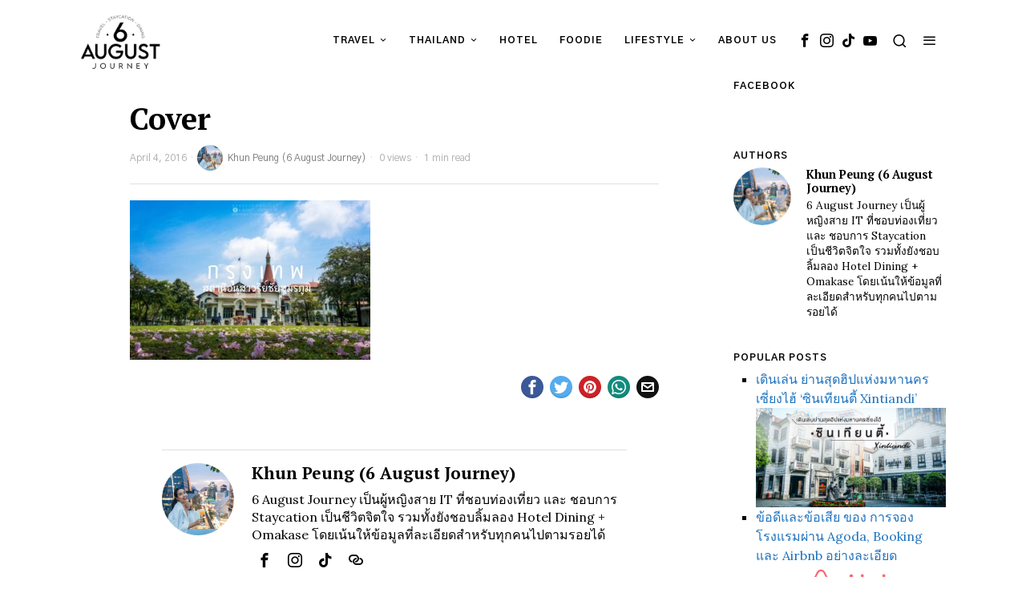

--- FILE ---
content_type: text/html; charset=UTF-8
request_url: https://www.sixaugust.com/index.php/2016/04/04/n3/cover-5/
body_size: 31666
content:
<!DOCTYPE html>
<html lang="en-US" class="no-js">
<head>
	<meta charset="UTF-8">
	<meta name="viewport" content="width=device-width, initial-scale=1.0">
	<link rel="profile" href="http://gmpg.org/xfn/11">
    
	<!--[if lt IE 9]>
	<script src="https://www.sixaugust.com/wp-content/themes/fox/js/html5.js"></script>
	<![endif]-->
    
    <script>
    document.addEventListener('DOMContentLoaded',function(){
        var fox56_async_css = document.querySelectorAll('link[media="fox56_async"],style[media="fox56_async"]')
        if ( ! fox56_async_css ) {
            return;
        }
        for( var link of fox56_async_css ) {
            link.setAttribute('media','all')
        }
    });
</script>
<meta name='robots' content='index, follow, max-image-preview:large, max-snippet:-1, max-video-preview:-1' />

	<!-- This site is optimized with the Yoast SEO plugin v23.8 - https://yoast.com/wordpress/plugins/seo/ -->
	<title>Cover - 6 AUGUST JOURNEY</title>
	<link rel="canonical" href="https://www.sixaugust.com/2016/04/04/n3/cover-5/" />
	<meta property="og:locale" content="en_US" />
	<meta property="og:type" content="article" />
	<meta property="og:title" content="Cover - 6 AUGUST JOURNEY" />
	<meta property="og:url" content="https://www.sixaugust.com/2016/04/04/n3/cover-5/" />
	<meta property="og:site_name" content="6 AUGUST JOURNEY" />
	<meta property="article:publisher" content="https://www.facebook.com/6AugustJourney/" />
	<meta property="og:image" content="https://www.sixaugust.com/2016/04/04/n3/cover-5" />
	<meta property="og:image:width" content="2500" />
	<meta property="og:image:height" content="1661" />
	<meta property="og:image:type" content="image/jpeg" />
	<meta name="twitter:card" content="summary_large_image" />
	<script type="application/ld+json" class="yoast-schema-graph">{"@context":"https://schema.org","@graph":[{"@type":"WebPage","@id":"https://www.sixaugust.com/2016/04/04/n3/cover-5/","url":"https://www.sixaugust.com/2016/04/04/n3/cover-5/","name":"Cover - 6 AUGUST JOURNEY","isPartOf":{"@id":"https://www.sixaugust.com/#website"},"primaryImageOfPage":{"@id":"https://www.sixaugust.com/2016/04/04/n3/cover-5/#primaryimage"},"image":{"@id":"https://www.sixaugust.com/2016/04/04/n3/cover-5/#primaryimage"},"thumbnailUrl":"https://www.sixaugust.com/wp-content/uploads/2016/04/Cover-1.jpg","datePublished":"2016-04-04T14:14:47+00:00","dateModified":"2016-04-04T14:14:47+00:00","breadcrumb":{"@id":"https://www.sixaugust.com/2016/04/04/n3/cover-5/#breadcrumb"},"inLanguage":"en-US","potentialAction":[{"@type":"ReadAction","target":["https://www.sixaugust.com/2016/04/04/n3/cover-5/"]}]},{"@type":"ImageObject","inLanguage":"en-US","@id":"https://www.sixaugust.com/2016/04/04/n3/cover-5/#primaryimage","url":"https://www.sixaugust.com/wp-content/uploads/2016/04/Cover-1.jpg","contentUrl":"https://www.sixaugust.com/wp-content/uploads/2016/04/Cover-1.jpg","width":2500,"height":1661},{"@type":"BreadcrumbList","@id":"https://www.sixaugust.com/2016/04/04/n3/cover-5/#breadcrumb","itemListElement":[{"@type":"ListItem","position":1,"name":"Home","item":"https://www.sixaugust.com/"},{"@type":"ListItem","position":2,"name":"&#8220;บีทีเอสสายสุขุมวิท&#8221; เที่ยว &#8220;รอบกรุงเทพ&#8221;","item":"https://www.sixaugust.com/index.php/2016/03/27/btssukhumvit/"},{"@type":"ListItem","position":3,"name":"อนุสาวรย์ชัยสมรภูมิ","item":"https://www.sixaugust.com/index.php/2016/04/04/n3/"},{"@type":"ListItem","position":4,"name":"Cover"}]},{"@type":"WebSite","@id":"https://www.sixaugust.com/#website","url":"https://www.sixaugust.com/","name":"6 AUGUST JOURNEY","description":"Travel - Staycation - Dining","publisher":{"@id":"https://www.sixaugust.com/#/schema/person/964f8055dccda9c8fe79a99bb8bbb73a"},"potentialAction":[{"@type":"SearchAction","target":{"@type":"EntryPoint","urlTemplate":"https://www.sixaugust.com/?s={search_term_string}"},"query-input":{"@type":"PropertyValueSpecification","valueRequired":true,"valueName":"search_term_string"}}],"inLanguage":"en-US"},{"@type":["Person","Organization"],"@id":"https://www.sixaugust.com/#/schema/person/964f8055dccda9c8fe79a99bb8bbb73a","name":"Khun Peung (6 August Journey)","image":{"@type":"ImageObject","inLanguage":"en-US","@id":"https://www.sixaugust.com/#/schema/person/image/","url":"https://www.sixaugust.com/wp-content/uploads/2023/08/cropped-Front-2.jpg","contentUrl":"https://www.sixaugust.com/wp-content/uploads/2023/08/cropped-Front-2.jpg","width":499,"height":100,"caption":"Khun Peung (6 August Journey)"},"logo":{"@id":"https://www.sixaugust.com/#/schema/person/image/"},"description":"6 August Journey เป็นผู้หญิงสาย IT ที่ชอบท่องเที่ยว และ ชอบการ Staycation เป็นชีวิตจิตใจ รวมทั้งยังชอบลิ้มลอง Hotel Dining + Omakase โดยเน้นให้ข้อมูลที่ละเอียดสำหรับทุกคนไปตามรอยได้","sameAs":["https://www.sixaugust.com","https://www.facebook.com/6AugustJourney/","https://www.instagram.com/6augustjourney"]}]}</script>
	<!-- / Yoast SEO plugin. -->


<link rel='dns-prefetch' href='//www.googletagmanager.com' />
<link rel='dns-prefetch' href='//fonts.googleapis.com' />
<link rel='dns-prefetch' href='//pagead2.googlesyndication.com' />
<link rel="alternate" type="application/rss+xml" title="6 AUGUST JOURNEY &raquo; Feed" href="https://www.sixaugust.com/index.php/feed/" />
<link rel="alternate" type="application/rss+xml" title="6 AUGUST JOURNEY &raquo; Comments Feed" href="https://www.sixaugust.com/index.php/comments/feed/" />
<script>
window._wpemojiSettings = {"baseUrl":"https:\/\/s.w.org\/images\/core\/emoji\/15.0.3\/72x72\/","ext":".png","svgUrl":"https:\/\/s.w.org\/images\/core\/emoji\/15.0.3\/svg\/","svgExt":".svg","source":{"concatemoji":"https:\/\/www.sixaugust.com\/wp-includes\/js\/wp-emoji-release.min.js?ver=6.5.7"}};
/*! This file is auto-generated */
!function(i,n){var o,s,e;function c(e){try{var t={supportTests:e,timestamp:(new Date).valueOf()};sessionStorage.setItem(o,JSON.stringify(t))}catch(e){}}function p(e,t,n){e.clearRect(0,0,e.canvas.width,e.canvas.height),e.fillText(t,0,0);var t=new Uint32Array(e.getImageData(0,0,e.canvas.width,e.canvas.height).data),r=(e.clearRect(0,0,e.canvas.width,e.canvas.height),e.fillText(n,0,0),new Uint32Array(e.getImageData(0,0,e.canvas.width,e.canvas.height).data));return t.every(function(e,t){return e===r[t]})}function u(e,t,n){switch(t){case"flag":return n(e,"\ud83c\udff3\ufe0f\u200d\u26a7\ufe0f","\ud83c\udff3\ufe0f\u200b\u26a7\ufe0f")?!1:!n(e,"\ud83c\uddfa\ud83c\uddf3","\ud83c\uddfa\u200b\ud83c\uddf3")&&!n(e,"\ud83c\udff4\udb40\udc67\udb40\udc62\udb40\udc65\udb40\udc6e\udb40\udc67\udb40\udc7f","\ud83c\udff4\u200b\udb40\udc67\u200b\udb40\udc62\u200b\udb40\udc65\u200b\udb40\udc6e\u200b\udb40\udc67\u200b\udb40\udc7f");case"emoji":return!n(e,"\ud83d\udc26\u200d\u2b1b","\ud83d\udc26\u200b\u2b1b")}return!1}function f(e,t,n){var r="undefined"!=typeof WorkerGlobalScope&&self instanceof WorkerGlobalScope?new OffscreenCanvas(300,150):i.createElement("canvas"),a=r.getContext("2d",{willReadFrequently:!0}),o=(a.textBaseline="top",a.font="600 32px Arial",{});return e.forEach(function(e){o[e]=t(a,e,n)}),o}function t(e){var t=i.createElement("script");t.src=e,t.defer=!0,i.head.appendChild(t)}"undefined"!=typeof Promise&&(o="wpEmojiSettingsSupports",s=["flag","emoji"],n.supports={everything:!0,everythingExceptFlag:!0},e=new Promise(function(e){i.addEventListener("DOMContentLoaded",e,{once:!0})}),new Promise(function(t){var n=function(){try{var e=JSON.parse(sessionStorage.getItem(o));if("object"==typeof e&&"number"==typeof e.timestamp&&(new Date).valueOf()<e.timestamp+604800&&"object"==typeof e.supportTests)return e.supportTests}catch(e){}return null}();if(!n){if("undefined"!=typeof Worker&&"undefined"!=typeof OffscreenCanvas&&"undefined"!=typeof URL&&URL.createObjectURL&&"undefined"!=typeof Blob)try{var e="postMessage("+f.toString()+"("+[JSON.stringify(s),u.toString(),p.toString()].join(",")+"));",r=new Blob([e],{type:"text/javascript"}),a=new Worker(URL.createObjectURL(r),{name:"wpTestEmojiSupports"});return void(a.onmessage=function(e){c(n=e.data),a.terminate(),t(n)})}catch(e){}c(n=f(s,u,p))}t(n)}).then(function(e){for(var t in e)n.supports[t]=e[t],n.supports.everything=n.supports.everything&&n.supports[t],"flag"!==t&&(n.supports.everythingExceptFlag=n.supports.everythingExceptFlag&&n.supports[t]);n.supports.everythingExceptFlag=n.supports.everythingExceptFlag&&!n.supports.flag,n.DOMReady=!1,n.readyCallback=function(){n.DOMReady=!0}}).then(function(){return e}).then(function(){var e;n.supports.everything||(n.readyCallback(),(e=n.source||{}).concatemoji?t(e.concatemoji):e.wpemoji&&e.twemoji&&(t(e.twemoji),t(e.wpemoji)))}))}((window,document),window._wpemojiSettings);
</script>
<style id='wp-emoji-styles-inline-css'>

	img.wp-smiley, img.emoji {
		display: inline !important;
		border: none !important;
		box-shadow: none !important;
		height: 1em !important;
		width: 1em !important;
		margin: 0 0.07em !important;
		vertical-align: -0.1em !important;
		background: none !important;
		padding: 0 !important;
	}
</style>
<link rel='stylesheet' id='wp-block-library-css' href='https://www.sixaugust.com/wp-includes/css/dist/block-library/style.min.css?ver=6.5.7' media='all' />
<style id='classic-theme-styles-inline-css'>
/*! This file is auto-generated */
.wp-block-button__link{color:#fff;background-color:#32373c;border-radius:9999px;box-shadow:none;text-decoration:none;padding:calc(.667em + 2px) calc(1.333em + 2px);font-size:1.125em}.wp-block-file__button{background:#32373c;color:#fff;text-decoration:none}
</style>
<style id='global-styles-inline-css'>
body{--wp--preset--color--black: #000000;--wp--preset--color--cyan-bluish-gray: #abb8c3;--wp--preset--color--white: #ffffff;--wp--preset--color--pale-pink: #f78da7;--wp--preset--color--vivid-red: #cf2e2e;--wp--preset--color--luminous-vivid-orange: #ff6900;--wp--preset--color--luminous-vivid-amber: #fcb900;--wp--preset--color--light-green-cyan: #7bdcb5;--wp--preset--color--vivid-green-cyan: #00d084;--wp--preset--color--pale-cyan-blue: #8ed1fc;--wp--preset--color--vivid-cyan-blue: #0693e3;--wp--preset--color--vivid-purple: #9b51e0;--wp--preset--gradient--vivid-cyan-blue-to-vivid-purple: linear-gradient(135deg,rgba(6,147,227,1) 0%,rgb(155,81,224) 100%);--wp--preset--gradient--light-green-cyan-to-vivid-green-cyan: linear-gradient(135deg,rgb(122,220,180) 0%,rgb(0,208,130) 100%);--wp--preset--gradient--luminous-vivid-amber-to-luminous-vivid-orange: linear-gradient(135deg,rgba(252,185,0,1) 0%,rgba(255,105,0,1) 100%);--wp--preset--gradient--luminous-vivid-orange-to-vivid-red: linear-gradient(135deg,rgba(255,105,0,1) 0%,rgb(207,46,46) 100%);--wp--preset--gradient--very-light-gray-to-cyan-bluish-gray: linear-gradient(135deg,rgb(238,238,238) 0%,rgb(169,184,195) 100%);--wp--preset--gradient--cool-to-warm-spectrum: linear-gradient(135deg,rgb(74,234,220) 0%,rgb(151,120,209) 20%,rgb(207,42,186) 40%,rgb(238,44,130) 60%,rgb(251,105,98) 80%,rgb(254,248,76) 100%);--wp--preset--gradient--blush-light-purple: linear-gradient(135deg,rgb(255,206,236) 0%,rgb(152,150,240) 100%);--wp--preset--gradient--blush-bordeaux: linear-gradient(135deg,rgb(254,205,165) 0%,rgb(254,45,45) 50%,rgb(107,0,62) 100%);--wp--preset--gradient--luminous-dusk: linear-gradient(135deg,rgb(255,203,112) 0%,rgb(199,81,192) 50%,rgb(65,88,208) 100%);--wp--preset--gradient--pale-ocean: linear-gradient(135deg,rgb(255,245,203) 0%,rgb(182,227,212) 50%,rgb(51,167,181) 100%);--wp--preset--gradient--electric-grass: linear-gradient(135deg,rgb(202,248,128) 0%,rgb(113,206,126) 100%);--wp--preset--gradient--midnight: linear-gradient(135deg,rgb(2,3,129) 0%,rgb(40,116,252) 100%);--wp--preset--font-size--small: 13px;--wp--preset--font-size--medium: 20px;--wp--preset--font-size--large: 36px;--wp--preset--font-size--x-large: 42px;--wp--preset--spacing--20: 0.44rem;--wp--preset--spacing--30: 0.67rem;--wp--preset--spacing--40: 1rem;--wp--preset--spacing--50: 1.5rem;--wp--preset--spacing--60: 2.25rem;--wp--preset--spacing--70: 3.38rem;--wp--preset--spacing--80: 5.06rem;--wp--preset--shadow--natural: 6px 6px 9px rgba(0, 0, 0, 0.2);--wp--preset--shadow--deep: 12px 12px 50px rgba(0, 0, 0, 0.4);--wp--preset--shadow--sharp: 6px 6px 0px rgba(0, 0, 0, 0.2);--wp--preset--shadow--outlined: 6px 6px 0px -3px rgba(255, 255, 255, 1), 6px 6px rgba(0, 0, 0, 1);--wp--preset--shadow--crisp: 6px 6px 0px rgba(0, 0, 0, 1);}:where(.is-layout-flex){gap: 0.5em;}:where(.is-layout-grid){gap: 0.5em;}body .is-layout-flex{display: flex;}body .is-layout-flex{flex-wrap: wrap;align-items: center;}body .is-layout-flex > *{margin: 0;}body .is-layout-grid{display: grid;}body .is-layout-grid > *{margin: 0;}:where(.wp-block-columns.is-layout-flex){gap: 2em;}:where(.wp-block-columns.is-layout-grid){gap: 2em;}:where(.wp-block-post-template.is-layout-flex){gap: 1.25em;}:where(.wp-block-post-template.is-layout-grid){gap: 1.25em;}.has-black-color{color: var(--wp--preset--color--black) !important;}.has-cyan-bluish-gray-color{color: var(--wp--preset--color--cyan-bluish-gray) !important;}.has-white-color{color: var(--wp--preset--color--white) !important;}.has-pale-pink-color{color: var(--wp--preset--color--pale-pink) !important;}.has-vivid-red-color{color: var(--wp--preset--color--vivid-red) !important;}.has-luminous-vivid-orange-color{color: var(--wp--preset--color--luminous-vivid-orange) !important;}.has-luminous-vivid-amber-color{color: var(--wp--preset--color--luminous-vivid-amber) !important;}.has-light-green-cyan-color{color: var(--wp--preset--color--light-green-cyan) !important;}.has-vivid-green-cyan-color{color: var(--wp--preset--color--vivid-green-cyan) !important;}.has-pale-cyan-blue-color{color: var(--wp--preset--color--pale-cyan-blue) !important;}.has-vivid-cyan-blue-color{color: var(--wp--preset--color--vivid-cyan-blue) !important;}.has-vivid-purple-color{color: var(--wp--preset--color--vivid-purple) !important;}.has-black-background-color{background-color: var(--wp--preset--color--black) !important;}.has-cyan-bluish-gray-background-color{background-color: var(--wp--preset--color--cyan-bluish-gray) !important;}.has-white-background-color{background-color: var(--wp--preset--color--white) !important;}.has-pale-pink-background-color{background-color: var(--wp--preset--color--pale-pink) !important;}.has-vivid-red-background-color{background-color: var(--wp--preset--color--vivid-red) !important;}.has-luminous-vivid-orange-background-color{background-color: var(--wp--preset--color--luminous-vivid-orange) !important;}.has-luminous-vivid-amber-background-color{background-color: var(--wp--preset--color--luminous-vivid-amber) !important;}.has-light-green-cyan-background-color{background-color: var(--wp--preset--color--light-green-cyan) !important;}.has-vivid-green-cyan-background-color{background-color: var(--wp--preset--color--vivid-green-cyan) !important;}.has-pale-cyan-blue-background-color{background-color: var(--wp--preset--color--pale-cyan-blue) !important;}.has-vivid-cyan-blue-background-color{background-color: var(--wp--preset--color--vivid-cyan-blue) !important;}.has-vivid-purple-background-color{background-color: var(--wp--preset--color--vivid-purple) !important;}.has-black-border-color{border-color: var(--wp--preset--color--black) !important;}.has-cyan-bluish-gray-border-color{border-color: var(--wp--preset--color--cyan-bluish-gray) !important;}.has-white-border-color{border-color: var(--wp--preset--color--white) !important;}.has-pale-pink-border-color{border-color: var(--wp--preset--color--pale-pink) !important;}.has-vivid-red-border-color{border-color: var(--wp--preset--color--vivid-red) !important;}.has-luminous-vivid-orange-border-color{border-color: var(--wp--preset--color--luminous-vivid-orange) !important;}.has-luminous-vivid-amber-border-color{border-color: var(--wp--preset--color--luminous-vivid-amber) !important;}.has-light-green-cyan-border-color{border-color: var(--wp--preset--color--light-green-cyan) !important;}.has-vivid-green-cyan-border-color{border-color: var(--wp--preset--color--vivid-green-cyan) !important;}.has-pale-cyan-blue-border-color{border-color: var(--wp--preset--color--pale-cyan-blue) !important;}.has-vivid-cyan-blue-border-color{border-color: var(--wp--preset--color--vivid-cyan-blue) !important;}.has-vivid-purple-border-color{border-color: var(--wp--preset--color--vivid-purple) !important;}.has-vivid-cyan-blue-to-vivid-purple-gradient-background{background: var(--wp--preset--gradient--vivid-cyan-blue-to-vivid-purple) !important;}.has-light-green-cyan-to-vivid-green-cyan-gradient-background{background: var(--wp--preset--gradient--light-green-cyan-to-vivid-green-cyan) !important;}.has-luminous-vivid-amber-to-luminous-vivid-orange-gradient-background{background: var(--wp--preset--gradient--luminous-vivid-amber-to-luminous-vivid-orange) !important;}.has-luminous-vivid-orange-to-vivid-red-gradient-background{background: var(--wp--preset--gradient--luminous-vivid-orange-to-vivid-red) !important;}.has-very-light-gray-to-cyan-bluish-gray-gradient-background{background: var(--wp--preset--gradient--very-light-gray-to-cyan-bluish-gray) !important;}.has-cool-to-warm-spectrum-gradient-background{background: var(--wp--preset--gradient--cool-to-warm-spectrum) !important;}.has-blush-light-purple-gradient-background{background: var(--wp--preset--gradient--blush-light-purple) !important;}.has-blush-bordeaux-gradient-background{background: var(--wp--preset--gradient--blush-bordeaux) !important;}.has-luminous-dusk-gradient-background{background: var(--wp--preset--gradient--luminous-dusk) !important;}.has-pale-ocean-gradient-background{background: var(--wp--preset--gradient--pale-ocean) !important;}.has-electric-grass-gradient-background{background: var(--wp--preset--gradient--electric-grass) !important;}.has-midnight-gradient-background{background: var(--wp--preset--gradient--midnight) !important;}.has-small-font-size{font-size: var(--wp--preset--font-size--small) !important;}.has-medium-font-size{font-size: var(--wp--preset--font-size--medium) !important;}.has-large-font-size{font-size: var(--wp--preset--font-size--large) !important;}.has-x-large-font-size{font-size: var(--wp--preset--font-size--x-large) !important;}
.wp-block-navigation a:where(:not(.wp-element-button)){color: inherit;}
:where(.wp-block-post-template.is-layout-flex){gap: 1.25em;}:where(.wp-block-post-template.is-layout-grid){gap: 1.25em;}
:where(.wp-block-columns.is-layout-flex){gap: 2em;}:where(.wp-block-columns.is-layout-grid){gap: 2em;}
.wp-block-pullquote{font-size: 1.5em;line-height: 1.6;}
</style>
<link rel='stylesheet' id='seed-social-css' href='https://www.sixaugust.com/wp-content/plugins/seed-social/style.css?ver=2021.02' media='all' />
<link crossorigin="anonymous" rel='stylesheet' id='fox-google-fonts-css' href='https://fonts.googleapis.com/css?family=PT+Serif%3A700%2Cregular%7CGothic+A1%3A700%2Cregular%7CLora%3Aregular%2C700&#038;display=swap&#038;ver=6.0.5' media='fox56_async' />
<style id='fox-above-inline-css'>
@font-face {font-family:'icon56';src:url('https://www.sixaugust.com/wp-content/themes/fox/css56/icons56/icon56.ttf?version=6.0.5') format('truetype'),url('https://www.sixaugust.com/wp-content/themes/fox/css56/icons56/icon56.woff?version=6.0.5') format('woff'),url('https://www.sixaugust.com/wp-content/themes/fox/css56/icons56/icon56.svg?version=6.0.5#icon56') format('svg');font-weight:normal;font-style:normal;font-display:block;}@charset "UTF-8";html {font-family:sans-serif;-ms-text-size-adjust:100%;-webkit-text-size-adjust:100%;}body {margin:0;}article, aside, details, figcaption, figure, footer, header, main, menu, nav, section, summary {display:block;}audio, canvas, progress, video {display:inline-block;}audio:not([controls]) {display:none;height:0;}progress {vertical-align:baseline;}[hidden], template {display:none;}a {background-color:transparent;-webkit-text-decoration-skip:objects;}a:active, a:hover {outline-width:0;}abbr[title] {border-bottom:none;text-decoration:underline;-webkit-text-decoration:underline dotted;text-decoration:underline dotted;}b, strong {font-weight:inherit;}b, strong {font-weight:bolder;}dfn {font-style:italic;}h1 {font-size:2em;margin:0.67em 0;}mark {background-color:#ff0;color:#000;}small {font-size:80%;}sub, sup {font-size:75%;line-height:0;position:relative;vertical-align:baseline;}sub {bottom:-0.25em;}sup {top:-0.5em;}img {border-style:none;}svg:not(:root) {overflow:hidden;}code, kbd, pre, samp {font-family:monospace, monospace;font-size:1em;}figure {margin:1em 40px;}hr {box-sizing:content-box;height:0;overflow:visible;}button, input, select, textarea {font:inherit;margin:0;}optgroup {font-weight:700;}button, input {overflow:visible;}button, select {text-transform:none;}[type=reset], [type=submit], button, html [type=button] {-webkit-appearance:button;}[type=button]::-moz-focus-inner, [type=reset]::-moz-focus-inner, [type=submit]::-moz-focus-inner, button::-moz-focus-inner {border-style:none;padding:0;}[type=button]:-moz-focusring, [type=reset]:-moz-focusring, [type=submit]:-moz-focusring, button:-moz-focusring {outline:1px dotted ButtonText;}fieldset {border:1px solid silver;margin:0 2px;padding:0.35em 0.625em 0.75em;}legend {box-sizing:border-box;color:inherit;display:table;max-width:100%;padding:0;white-space:normal;}textarea {overflow:auto;}[type=checkbox], [type=radio] {box-sizing:border-box;padding:0;}[type=number]::-webkit-inner-spin-button, [type=number]::-webkit-outer-spin-button {height:auto;}[type=search] {-webkit-appearance:textfield;outline-offset:-2px;}[type=search]::-webkit-search-cancel-button, [type=search]::-webkit-search-decoration {-webkit-appearance:none;}::-webkit-input-placeholder {color:inherit;opacity:0.54;}::-webkit-file-upload-button {-webkit-appearance:button;font:inherit;}.clearfix {*zoom:1;}.clearfix:before, .clearfix:after {display:table;content:"";line-height:0;}.clearfix:after {clear:both;}article, aside, details, figcaption, figure, footer, topbar, hgroup, nav, section {display:block;}audio, canvas, video {display:inline-block;*display:inline;*zoom:1;}audio:not([controls]) {display:none;}html {font-size:100%;-webkit-text-size-adjust:100%;-ms-text-size-adjust:100%;}a:focus {outline:thin dotted #333;outline:5px auto -webkit-focus-ring-color;outline-offset:-2px;}a:hover, a:active {outline:0;}sub, sup {position:relative;font-size:75%;line-height:0;vertical-align:baseline;}sup {top:-0.5em;}sub {bottom:-0.25em;}img {max-width:100%;width:auto\9 ;height:auto;vertical-align:middle;border:0;-ms-interpolation-mode:bicubic;}button, input, select, textarea {margin:0;font-size:100%;vertical-align:middle;}button, input {*overflow:visible;line-height:normal;}button::-moz-focus-inner, input::-moz-focus-inner {padding:0;border:0;}[class^=ic56-], [class*=" ic56-"] {font-family:"icon56" !important;font-style:normal;font-weight:normal;font-variant:normal;text-transform:none;line-height:1;-webkit-font-smoothing:antialiased;-moz-osx-font-smoothing:grayscale;}.ic56-x-twitter:before {content:"\e921";}.ic56-mastodon:before {content:"\e922";}.ic56-threads:before {content:"\e923";}.ic56-tiktok:before {content:"\e906";}.ic56-link1:before {content:"\e91b";}.ic56-heart1:before {content:"\e920";}.ic56-chevron-thin-left:before {content:"\e91f";}.ic56-chevron-thin-right:before {content:"\e91e";}.ic56-chevron-thin-up:before {content:"\e907";}.ic56-chevron-small-up:before {content:"\e908";}.ic56-chevron-thin-down:before {content:"\e909";}.ic56-chevron-small-down:before {content:"\e90a";}.ic56-external-link:before {content:"\e91c";}.ic56-link2:before {content:"\e91d";}.ic56-chevrons-up:before {content:"\e917";}.ic56-shopping-bag:before {content:"\e914";}.ic56-shopping-cart:before {content:"\e915";}.ic56-menu1:before {content:"\e913";}.ic56-x:before {content:"\e910";}.ic56-search:before {content:"\e911";}.ic56-chat_bubble_outline:before {content:"\e918";}.ic56-chat_bubble:before {content:"\e919";}.ic56-chat:before {content:"\e91a";}.ic56-arrow_upward:before {content:"\e916";}.ic56-clear:before {content:"\e912";}.ic56-close:before {content:"\e912";}.ic56-envelope:before {content:"\e90f";}.ic56-caret-right:before {content:"\e90b";}.ic56-caret-left:before {content:"\e90c";}.ic56-caret-up:before {content:"\e90d";}.ic56-caret-down:before {content:"\e90e";}.ic56-quora:before {content:"\e900";}.ic56-tripadvisor:before {content:"\e901";}.ic56-medium:before {content:"\e902";}.ic56-snapchat-square:before {content:"\e903";}.ic56-snapchat-ghost:before {content:"\e904";}.ic56-snapchat:before {content:"\e905";}.ic56-search1:before {content:"\e986";}.ic56-menu:before {content:"\e9bd";}.ic56-link:before {content:"\e9cb";}.ic56-heart:before {content:"\e9da";}.ic56-cross:before {content:"\ea0f";}.ic56-amazon:before {content:"\ea87";}.ic56-google:before {content:"\ea88";}.ic56-facebook:before {content:"\ea90";}.ic56-facebook2:before {content:"\ea91";}.ic56-instagram:before {content:"\ea92";}.ic56-whatsapp:before {content:"\ea93";}.ic56-spotify:before {content:"\ea94";}.ic56-telegram:before {content:"\ea95";}.ic56-twitter:before {content:"\ea96";}.ic56-vk:before {content:"\ea98";}.ic56-sina-weibo:before {content:"\ea9a";}.ic56-rss:before {content:"\ea9b";}.ic56-youtube:before {content:"\ea9d";}.ic56-twitch:before {content:"\ea9f";}.ic56-vimeo:before {content:"\eaa0";}.ic56-vimeo2:before {content:"\eaa1";}.ic56-flickr:before {content:"\eaa3";}.ic56-dribbble:before {content:"\eaa7";}.ic56-behance:before {content:"\eaa8";}.ic56-500px:before {content:"\eaab";}.ic56-steam:before {content:"\eaac";}.ic56-github:before {content:"\eab0";}.ic56-wordpress:before {content:"\eab4";}.ic56-tumblr:before {content:"\eab9";}.ic56-yahoo:before {content:"\eabb";}.ic56-soundcloud:before {content:"\eac3";}.ic56-soundcloud2:before {content:"\eac4";}.ic56-skype:before {content:"\eac5";}.ic56-reddit:before {content:"\eac6";}.ic56-linkedin:before {content:"\eac9";}.ic56-linkedin2:before {content:"\eaca";}.ic56-pinterest:before {content:"\ead1";}.ic56-pinterest2:before {content:"\ead2";}.ic56-yelp:before {content:"\ead7";}.ic56-paypal:before {content:"\ead8";}:root {--font-body:"Helvetica Neue", Helvetica, Arial, sans-serif;--font-heading:"Helvetica Neue", Helvetica, Arial, sans-serif;--font-nav:"Helvetica Neue", Helvetica, Arial, sans-serif;--accent-color:#db4a37;--link-color:#db4a36;--border-color:#c0c1c0;--input-color:#000;--input-background:#fff;--input-border-color:var(--border-color);--input-border-width:1px;--input-border-radius:1px;--input-height:46px;--input-focus-color:#000;--input-focus-background:#fafafa;--input-focus-border-color:var(--border-color);--input-shadow:none;--input-focus-shadow:none;--input-placeholder-opacity:0.6;--button-padding:28px;--button-height:48px;--button-border-radius:0px;--button-shadow:none;--button-hover-shadow:none;--content-width:1080px;--narrow-width:660px;--ipad-f:0.88;--ipad-portrait-f:0.71;--iphone-f:0.5;--iphone-portrait-f:0.42;--fb:#3b5998;--ms:#0084ff;--tw:#55acee;--pin:#cc2127;--lin:#0077b5;--em:#111;--ws:#128c7e;--rd:#ff4500;--list-widget-border-style:solid;--list-widget-border-color:var(--border-color);--microtip-transition-duration:0ms;}html {overflow-y:scroll;}body {position:relative;overflow:hidden;}.hide_on_desktop {display:none !important;}@media only screen and (max-width:840px) {.show_on_tablet {display:block !important;}}@media only screen and (max-width:840px) {.hide_on_tablet {display:none !important;}}@media only screen and (max-width:600px) {.show_on_mobile {display:block !important;}}@media only screen and (max-width:600px) {.hide_on_mobile {display:none !important;}}.disable--desktop,.disable--tablet,.disable--mobile,.section56--disable {position:relative;}.disable--desktop:before,.disable--tablet:before,.disable--mobile:before,.section56--disable:before {display:none;z-index:999;position:absolute;top:0;left:0;bottom:0;right:0;cursor:not-allowed;}.section56--disable {opacity:0.4;}.section56--disable:before {display:block;content:"";}@media (min-width:1025px) and (max-width:99999px) {.hide--desktop {display:none !important;}.disable--desktop {opacity:0.4;}.disable--desktop:before {content:"";display:block;}}@media (min-width:700px) and (max-width:1024px) {.hide--tablet {display:none !important;}.disable--tablet {opacity:0.4;}.disable--tablet:before {content:"";display:block;}}@media (max-width:699px) {.hide--mobile {display:none !important;}.disable--mobile {opacity:0.4;}.disable--mobile:before {content:"";display:block;}}*, *:before, *:after {box-sizing:border-box;-webkit-box-sizing:border-box;-moz-box-sizing:border-box;}html {font-size:0.625em; }.says,.screen-reader-text,.updated:not(.published),.post-navigation h2 {clip:rect(1px, 1px, 1px, 1px);height:1px;overflow:hidden;position:absolute !important;width:1px;}body {font-family:var(--font-body);font-size:16px;color:#000;line-height:1.5;}@media only screen and (max-width:600px) {body {font-size:14px;}}h1, h2, h3, h4, h5, h6 {line-height:1.3;font-family:var(--font-heading);font-weight:700;}figure, p, h1, h2, h3, h4, h5, h6, blockquote, table, ul, ol, dl, pre, address, .gallery, .wp-block-media-text, .wp-block-embed {margin:0 0 24px;}@media only screen and (max-width:600px) {figure, p, h1, h2, h3, h4, h5, h6, blockquote, table, ul, ol, dl, pre, address, .gallery, .wp-block-media-text, .wp-block-embed {margin-bottom:20px;}}ul, ol {padding-left:1.75em;}ol {list-style-type:decimal;}ul {list-style-type:square;}li {line-height:1.5;}a {color:var(--link-color);text-decoration:none;}a:hover {text-decoration:none;}a:focus {outline:inherit;}img {border:0;max-width:100%;}input, textarea, select {max-width:100%;background:none;}input[type=text],input[type=number],input[type=email],input[type=url],input[type=date],input[type=password],textarea,.fox-input {box-shadow:none;-webkit-appearance:none;-webkit-border-radius:0;color:var(--input-color);border:1px solid var(--input-border-color);border-radius:var(--input-border-radius);background:var(--input-background);border-width:var(--input-border-width);transition:color 0.15s ease-out, background-color 0.15s ease-out, border-color 0.15s ease-out, box-shadow 0.15s ease-out;line-height:var(--input-height);padding:0 14px;font-size:0.9em;font-family:var(--font-body);box-shadow:var(--input-shadow);width:100%;}input[type=text]::-webkit-input-placeholder,input[type=number]::-webkit-input-placeholder,input[type=email]::-webkit-input-placeholder,input[type=url]::-webkit-input-placeholder,input[type=date]::-webkit-input-placeholder,input[type=password]::-webkit-input-placeholder,textarea::-webkit-input-placeholder,.fox-input::-webkit-input-placeholder {opacity:var(--input-placeholder-opacity);color:var(--input-color);}input[type=text]::-moz-placeholder,input[type=number]::-moz-placeholder,input[type=email]::-moz-placeholder,input[type=url]::-moz-placeholder,input[type=date]::-moz-placeholder,input[type=password]::-moz-placeholder,textarea::-moz-placeholder,.fox-input::-moz-placeholder {opacity:var(--input-placeholder-opacity);color:var(--input-color);}input[type=text]:-moz-placeholder,input[type=number]:-moz-placeholder,input[type=email]:-moz-placeholder,input[type=url]:-moz-placeholder,input[type=date]:-moz-placeholder,input[type=password]:-moz-placeholder,textarea:-moz-placeholder,.fox-input:-moz-placeholder {opacity:var(--input-placeholder-opacity);color:var(--input-color);}input[type=text]:-ms-input-placeholder,input[type=number]:-ms-input-placeholder,input[type=email]:-ms-input-placeholder,input[type=url]:-ms-input-placeholder,input[type=date]:-ms-input-placeholder,input[type=password]:-ms-input-placeholder,textarea:-ms-input-placeholder,.fox-input:-ms-input-placeholder {opacity:var(--input-placeholder-opacity);color:var(--input-color);}textarea {height:180px;padding-top:12px;padding-bottom:12px;line-height:1.5;width:100%;}input[type=text]:focus,input[type=number]:focus,input[type=email]:focus,input[type=url]:focus,input[type=date]:focus,input[type=password]:focus,textarea:focus,.fox-input:focus {color:var(--input-focus-color);border-color:var(--input-focus-border-color);background:var(--input-focus-background);box-shadow:var(--input-focus-shadow);outline:0;}input[type=text]:focus::-webkit-input-placeholder,input[type=number]:focus::-webkit-input-placeholder,input[type=email]:focus::-webkit-input-placeholder,input[type=url]:focus::-webkit-input-placeholder,input[type=date]:focus::-webkit-input-placeholder,input[type=password]:focus::-webkit-input-placeholder,textarea:focus::-webkit-input-placeholder,.fox-input:focus::-webkit-input-placeholder {opacity:var(--input-placeholder-opacity);color:var(--input-focus-color);}input[type=text]:focus::-moz-placeholder,input[type=number]:focus::-moz-placeholder,input[type=email]:focus::-moz-placeholder,input[type=url]:focus::-moz-placeholder,input[type=date]:focus::-moz-placeholder,input[type=password]:focus::-moz-placeholder,textarea:focus::-moz-placeholder,.fox-input:focus::-moz-placeholder {opacity:var(--input-placeholder-opacity);color:var(--input-focus-color);}input[type=text]:focus:-moz-placeholder,input[type=number]:focus:-moz-placeholder,input[type=email]:focus:-moz-placeholder,input[type=url]:focus:-moz-placeholder,input[type=date]:focus:-moz-placeholder,input[type=password]:focus:-moz-placeholder,textarea:focus:-moz-placeholder,.fox-input:focus:-moz-placeholder {opacity:var(--input-placeholder-opacity);color:var(--input-focus-color);}input[type=text]:focus:-ms-input-placeholder,input[type=number]:focus:-ms-input-placeholder,input[type=email]:focus:-ms-input-placeholder,input[type=url]:focus:-ms-input-placeholder,input[type=date]:focus:-ms-input-placeholder,input[type=password]:focus:-ms-input-placeholder,textarea:focus:-ms-input-placeholder,.fox-input:focus:-ms-input-placeholder {opacity:var(--input-placeholder-opacity);color:var(--input-focus-color);}select {width:100%;max-width:100%;outline:none;height:var(--input-height);line-height:var(--input-height);border:1px solid var(--input-border-color);border-width:var(--input-border-width);padding:0 12px;}.button56 {display:inline-block;}input[type=submit],button,.btn56 {cursor:pointer;display:inline-flex;align-content:center;align-items:center;justify-content:center;line-height:var(--button-height);padding:0 var(--button-padding);font-family:var(--font-heading);border:0 solid;border-radius:var(--button-border-radius);box-shadow:var(--button-shadow);font-size:12px;text-transform:uppercase;letter-spacing:1px;font-weight:bold;letter-spacing:0;transition:all 0.3s ease-out;color:white;background:black;}input[type=submit]:hover,button:hover,.btn56:hover {box-shadow:var(--button-hover-shadow);color:white;background:var(--accent-color);}input[type=submit] i,button i,.btn56 i {margin-left:5px;}.btn56--primary {background-color:var(--accent-color);color:white;}.btn56--primary:hover {color:white;}.btn56--black {color:white;background:#191919;}.btn56--black:hover {color:white;background:#000;}.btn56--outline {color:inherit;border:2px solid;background:none;}.btn56--outline:hover {color:inherit;background:none;}.btn56--fill {background:none;color:inherit;border:2px solid;}.btn56--fill:hover {background-color:black;border-color:black;color:white;}.btn56--tiny {line-height:28px;padding-left:15px;padding-right:15px;font-size:0.8em;}.btn56--tiny.btn56--outline, .btn56--tiny.btn56--fill {line-height:26px;}.btn56--small {line-height:38px;padding-left:20px;padding-right:20px;}.btn56--small.btn56--outline, .btn56--small.btn56--fill {line-height:36px;}.btn56--normal {line-height:48px;padding-left:28px;padding-right:28px;}.btn56--normal.btn56--outline, .btn56--normal.btn56--fill {line-height:46px;}.btn56--medium {line-height:58px;padding-left:38px;padding-right:38px;}.btn56--medium.btn56--outline, .btn56--medium.btn56--fill {line-height:56px;}.btn56--large {line-height:68px;padding-left:48px;padding-right:48px;}.btn56--large.btn56--outline, .btn56--large.btn56--fill {line-height:66px;}.button56--align {display:block;}.button56--align .btn56 {display:inline-flex;}.button56--block {display:block;text-align:center;}.button56--block .btn56 {display:inline-flex;}.button56--block-full .btn56 {width:100%;}.button56--block-half .btn56 {width:50%;}@media only screen and (max-width:600px) {.button56--block-half .btn56 {width:100%;}}.button56--block-third .btn56 {width:33.33%;}@media only screen and (max-width:600px) {.button56--block-third .btn56 {width:100%;}}.align-center {text-align:center;}.align-left {text-align:left;}.align-right {text-align:right;}.textskin--dark {color:white;}.textskin--dark .meta56 .meta56__category--fancy a,.textskin--dark .meta56 .meta56__category--fancy a:hover {color:inherit;}.skin--dark {background:#000;color:white;}.skin--dark .widget_archive li, .skin--dark .widget_nav_menu li, .skin--dark .widget_meta li, .skin--dark .widget_recent_entries li, .skin--dark .widget_categories li, .skin--dark .widget_product_categories li {border-color:rgba(255, 255, 255, 0.2);}.hide {display:none !important;}.stretch--full .container {width:98%;max-width:100%;}.fox56-social-list ul {list-style:none;margin:0;padding:0;display:flex;align-items:center;flex-flow:row wrap;}.fox56-social-list li {display:block;}.fox56-social-list li + li {margin-left:6px;}.fox56-social-list a {display:flex;align-content:center;align-items:center;justify-content:center;width:32px;height:32px;border-radius:50%;border:0 solid;text-align:center;font-size:18px;color:inherit;text-decoration:none;transition:all 0.15s ease-out;}.fox56-social-list i {display:block;}.fox56-social-list img {display:block;width:18px;}.fox56-social-list a:hover {color:var(--accent-color);}.share56 {display:flex;align-items:center;}.align-center .share56,.share56.align-center {justify-content:center;}.align-right .share56,.share56.align-right {justify-content:flex-end;}.share56 ul {list-style:none;margin:0;padding:0;display:flex;align-items:center;flex-flow:row wrap;}@media only screen and (max-width:600px) {.share56__label {display:none;}}.share56__label + ul {margin-left:16px;}@media only screen and (max-width:600px) {.share56__label + ul {margin-left:0;}}.share56 li {display:block;}.share56 a {display:block;color:#fff;background:#111;text-decoration:none;text-align:center;display:flex;align-items:center;justify-content:center;font-size:16px;height:32px;transition:all 0.2s ease-out;}.share56 a:hover {color:white;background-color:#111;}.share56 a span {display:none;}.share56--full ul {text-align:center;width:100%;display:grid;grid-auto-columns:1fr;-moz-column-gap:3px; column-gap:3px;}.share56--full li {grid-row:1;}.share56--inline a {width:32px;height:32px;border-radius:30px;}.share56--inline li + li {margin-left:3px;}.share56--brand a {color:white;box-shadow:0 -2px 0 rgba(0, 0, 0, 0.1) inset;}.share56--brand a:hover {color:white;}.share56--brand .li-facebook a {background:var(--fb);}.share56--brand .li-twitter a {background:var(--tw);}.share56--brand .li-pinterest a {background:var(--pin);}.share56--brand .li-linkedin a {background:var(--lin);}.share56--brand .li-reddit a {background:var(--rd);}.share56--brand .li-whatsapp a {background:var(--ws);}.share56--brand .li-email a {background:var(--em);}.row56 {display:grid;-moz-column-gap:24px; column-gap:24px;margin:0;}@media only screen and (max-width:840px) {.row56 {display:block;}}.row56--1cols {grid-template-columns:1fr;}.row56--2cols {grid-template-columns:repeat(2, 1fr);}.row56--3cols {grid-template-columns:repeat(3, 1fr);}.row56--4cols {grid-template-columns:repeat(4, 1fr);}.row56--5cols {grid-template-columns:repeat(5, 1fr);}@media only screen and (max-width:840px) {.row56__col + .row56__col {margin-top:24px;}}[class*=col-].row56__col {padding:0;}.col--1 {grid-column:1/-1;}.col--1-1 {grid-column:1/span 1;}.col--1-2 {grid-column:1/span 2;}.col--1-3 {grid-column:1/span 3;}.col--1-4 {grid-column:1/span 4;}.col--2 {grid-column:2/-1;}.col--2-1 {grid-column:2/span 1;}.col--2-2 {grid-column:2/span 2;}.col--2-3 {grid-column:2/span 3;}.col--2-4 {grid-column:2/span 4;}.col--3 {grid-column:3/-1;}.col--3-1 {grid-column:3/span 1;}.col--3-2 {grid-column:3/span 2;}.col--3-3 {grid-column:3/span 3;}.col--4 {grid-column:4/-1;}.col--4-1 {grid-column:4/span 1;}.col--4-2 {grid-column:4/span 2;}.col--4-3 {grid-column:4/span 3;}.order--1 {order:1;}.order--2 {order:2;}.order--3 {order:3;}.order--4 {order:4;}.order--5 {order:5;}.order--6 {order:6;}.row {display:flex;align-items:stretch;flex-flow:row wrap;margin:0 -10px;}.col {padding:0 10px;}.col-0-1 {width:0;display:none !important;}.col-1-1 {width:100%;}.col-1-2 {width:50%;}.col-1-3 {width:33.33%;}.col-2-3 {width:66.66%;}.col-1-4 {width:25%;}.col-3-4 {width:75%;}.col-1-5 {width:20%;}.col-2-5 {width:40%;}.col-3-5 {width:60%;}.col-4-5 {width:80%;}.col-1-6 {width:16.66%;}.col-5-6 {width:83.3333333%;}.col-1-7 {width:14.28%;}.col-1-8 {width:12.5%;}#wi-main {overflow:hidden;}body {background:#fff;border:0 solid;}@media only screen and (max-width:840px) {body {border:0;}}body.layout-boxed #wi-all {background-color:white;max-width:100%;margin-left:auto;margin-right:auto;width:calc(var(--content-width) + 60px);position:relative;border:0 solid;}#wi-all,.wi-content,.widget-area {max-width:100%;}#wi-all::after,.wi-content::after,.widget-area::after {clear:both;content:"";display:table;}body.layout-boxed.body--hand-drawn #wi-all {border:0;}body.layout-boxed.body--hand-drawn .handborder {position:absolute;}body.layout-boxed.body--hand-drawn .handborder--left,body.layout-boxed.body--hand-drawn .handborder--right {top:0;bottom:0;width:2px;background:url(https://www.sixaugust.com/wp-content/themes/fox/images/line.webp) top left repeat-y;}body.layout-boxed.body--hand-drawn .handborder--top,body.layout-boxed.body--hand-drawn .handborder--bottom {left:0;right:0;height:2px;background:url(https://www.sixaugust.com/wp-content/themes/fox/images/line-h.webp) top left repeat-x;}body.layout-boxed.body--hand-drawn .handborder--right {right:0;}body.layout-boxed.body--hand-drawn .handborder--left {left:0;}body.layout-boxed.body--hand-drawn .handborder--top {top:0;}body.layout-boxed.body--hand-drawn .handborder--bottom {bottom:0;}.container {width:var(--content-width);max-width:97%;margin-left:auto;margin-right:auto;*zoom:1;clear:both;}.container:before, .container:after {clear:both;display:table;content:"";line-height:0;}.container::after {clear:both;content:"";display:table;}.container .container {max-width:100%;}@media only screen and (max-width:600px) {.container {max-width:94%;}}.wi-content {padding:20px 0 60px;}@media only screen and (max-width:840px) {.wi-content {padding-bottom:40px;}}@media only screen and (max-width:600px) {.wi-content {padding-bottom:30px;}}.home.blog .wi-content {overflow:hidden;padding-top:10px;}@media only screen and (max-width:840px) {.home.blog .wi-content {padding-top:0 !important;}}.archive .wi-content {padding-top:60px;padding-bottom:80px;}.hassidebar > .container--main {display:flex;align-items:stretch;}@media only screen and (max-width:840px) {.hassidebar > .container--main {display:block;}}.hassidebar > .container--main > .primary56 {width:calc(100% - 260px);flex:none;}@media only screen and (max-width:1024px) {.hassidebar > .container--main > .primary56 {width:calc(100% - 200px);}}@media only screen and (max-width:840px) {.hassidebar > .container--main > .primary56 {width:100%;}}.hassidebar > .container--main > .secondary56 {flex:none;}@media only screen and (max-width:1024px) {.hassidebar > .container--main > .secondary56 {width:200px;}}@media only screen and (max-width:840px) {.hassidebar > .container--main > .secondary56 {width:100%;}}.secondary56 {width:260px;}@media only screen and (max-width:840px) {.secondary56 {margin-top:24px;}}.secondary56 {position:relative;}.secondary56__sep {position:absolute;z-index:10;top:0;bottom:0;border-left:0 solid var(--border-color);}.hassidebar--right .primary56 {padding-right:32px;}@media only screen and (max-width:1024px) {.hassidebar--right .primary56 {padding-right:10px;}}@media only screen and (max-width:840px) {.hassidebar--right .primary56 {padding-right:0;}}.hassidebar--right .secondary56__sep {left:-16px;}@media only screen and (max-width:1024px) {.hassidebar--right .secondary56__sep {left:-5px;}}@media only screen and (max-width:840px) {.hassidebar--right .secondary56__sep {display:none;}}.hassidebar--left .secondary56 {order:1;}.hassidebar--left .secondary56__sep {right:-16px;}@media only screen and (max-width:1024px) {.hassidebar--left .secondary56__sep {right:-5px;}}@media only screen and (max-width:840px) {.hassidebar--left .secondary56__sep {display:none;}}.hassidebar--left .primary56 {order:2;padding-left:32px;}@media only screen and (max-width:1024px) {.hassidebar--left .primary56 {padding-left:16px;}}@media only screen and (max-width:840px) {.hassidebar--left .primary56 {padding-left:0;}}.ad56 {line-height:0;text-align:center;}.ad56__content {display:inline-block;padding:10px 0;}.ad56__content--banner a {display:block;}.ad56__wrapper {padding:0;}.ad56--code {display:flex;justify-content:center;text-align:center;}.ad56--code > * {display:block;}.banner56 {display:block;margin:0 auto;max-width:100%;text-align:center;}.banner56 a {display:block;outline:0;}.banner56--mobile {display:none;}@media only screen and (max-width:600px) {.banner56--mobile {display:block;}.banner56--mobile ~ .banner56--desktop, .banner56--mobile ~ .banner56--tablet {display:none;}}.banner56--tablet {display:none;}@media only screen and (max-width:840px) {.banner56--tablet {display:block;}.banner56--tablet ~ .banner56--desktop {display:none;}}.meta56 {display:flex;align-items:center;flex-flow:row wrap;font-size:0.9em;line-height:1.4;font-family:var(--font-heading);-ms-word-wrap:break-word;word-wrap:break-word;}.align-center .meta56 {justify-content:center;}.align-right .meta56 {justify-content:flex-end;}.meta56__item + .meta56__item:before {content:"·";margin:0 5px;opacity:0.5;}.meta56__item a {color:inherit;transition:all 0.15s ease-out;}.meta56__item a:hover {color:inherit;}.meta56__comment a {display:inline-flex;align-items:center;}.meta56__comment a span + i {margin-left:2px;}.meta56__comment a i.off {opacity:0.4;}.meta56__author {display:flex;align-items:center;flex-flow:row wrap;}.meta56__author a {display:flex;align-items:center;align-content:center;}.meta56__author a img {width:32px;display:block;border-radius:50%;margin-right:6px;}.meta56__author__by {margin-right:5px;}.meta56__author__sep {margin:0 6px;}.meta56__category {-ms-word-wrap:break-word;word-wrap:break-word;}.meta56__category a {color:inherit;}.meta56__category--fancy {text-transform:uppercase;font-family:var(--font-heading);letter-spacing:1px;font-size:0.85em;}.meta56__category--fancy .sep {margin:0 4px;opacity:0.5;}.meta56__category--fancy a {border-bottom:2px solid transparent;transition:all 0.15s ease-out;}.meta56__category--fancy a:hover {border-bottom-color:currentColor;}@media only screen and (max-width:420px) {.meta56__category--fancy {font-size:0.8em;}}.meta56 .meta56__category--fancy a,.meta56 .meta56__category--fancy a:hover {color:var(--accent-color);}.meta56__category--fancy--box a {display:inline-block;border:2px solid;padding:4px 6px;}.meta56__category--fancy--solid a {display:inline-block;padding:2px 4px;border:0;}.carousel56 {overflow:hidden;position:relative;}.carousel56__container {margin:0 -16px;}.blog56--slider .carousel56__container {margin:0 -1px !important;}.blog56--slider .carousel-cell {padding:0 1px !important;}.main-carousel {overflow-x:scroll;overflow-y:hidden;white-space:nowrap;width:auto;display:flex;-ms-overflow-style:-ms-autohiding-scrollbar;-ms-overflow-style:none; scrollbar-width:none; }.main-carousel.flickity-enabled {overflow-x:auto;overflow-y:auto;display:block;}.main-carousel::-webkit-scrollbar {display:none;}.carousel-cell {flex:none;display:block;white-space:normal !important;padding:0 16px;}.carousel56--1cols .carousel-cell {width:100%;}.carousel56--2cols .carousel-cell {width:50%;}.carousel56--3cols .carousel-cell {width:33.33%;}.carousel56--4cols .carousel-cell {width:25%;}.carousel56--5cols .carousel-cell {width:20%;}.carousel56--6cols .carousel-cell {width:16.66%;}@media only screen and (max-width:840px) {.carousel56--tablet--1cols .carousel-cell {width:100%;}.carousel56--tablet--2cols .carousel-cell {width:50%;}.carousel56--tablet--3cols .carousel-cell {width:33.33%;}.carousel56--tablet--4cols .carousel-cell {width:25%;}}@media only screen and (max-width:600px) {.carousel56--mobile--1cols .carousel-cell {width:100%;}.carousel56--mobile--2cols .carousel-cell {width:50%;}}.carousel56--hint--1cols .carousel-cell {width:90%;}.carousel56--hint--2cols .carousel-cell {width:45%;}.carousel56--hint--3cols .carousel-cell {width:30%;}.carousel56--hint--4cols .carousel-cell {width:22.5%;}.carousel56--hint--5cols .carousel-cell {width:18%;}.carousel56--hint--6cols .carousel-cell {width:15%;}@media only screen and (max-width:840px) {.carousel56--tablet--hint--1cols .carousel-cell {width:90%;}.carousel56--tablet--hint--2cols .carousel-cell {width:45%;}.carousel56--tablet--hint--3cols .carousel-cell {width:30%;}.carousel56--tablet--hint--4cols .carousel-cell {width:22.5%;}}@media only screen and (max-width:600px) {.carousel56--mobile--hint--1cols .carousel-cell {width:90%;}.carousel56--mobile--hint--2cols .carousel-cell {width:45%;}}.titlebar56 {display:block;border:0 solid;}.titlebar56 .container {border:0 solid;padding:20px 0;}@media only screen and (max-width:600px) {.titlebar56 .container {padding:10px 0;}}.titlebar56__main {display:block;margin:0 auto;max-width:100%;width:600px;}.align-left .titlebar56__main {margin-left:0;}.align-right .titlebar56__main {margin-left:auto;margin-right:0;}.titlebar56__title {margin:0;font-size:64px;}@media only screen and (max-width:600px) {.titlebar56__title {font-size:32px;}}.titlebar56__description {font-weight:300;font-size:1.1em;line-height:1.4;}@media only screen and (max-width:600px) {.titlebar56__description {font-size:0.9em;line-height:1.3;}}.titlebar56__description p {margin:0;}.titlebar56__label {display:inline-block;background:black;color:white;font-family:var(--font-heading);font-size:10px;text-transform:uppercase;letter-spacing:1px;padding:0 6px;line-height:20px;}.terms56 {line-height:0;}.terms56 ul {display:inline-block;overflow:hidden;list-style:none;margin:0;padding:0;}.terms56 li {float:left;margin:0 4px 2px 0;}.terms56 a {display:block;color:inherit;background:#f0f0f0;padding:0 14px;line-height:24px;font-family:var(--font-heading);border:0 solid;transition:all 0.15s ease-out;}.terms56 a:hover {color:inherit;background:#e0e0e0;}@media only screen and (max-width:600px) {.terms56 a {padding:0 10px;}}.titlebar56--author .titlebar56__main {display:flex;align-items:flex-start;}.titlebar56--author .titlebar56__title {font-size:2em;}@media only screen and (max-width:600px) {.titlebar56--author .titlebar56__title {font-size:1.2em;}}.titlebar56__author__avatar {display:block;width:150px;margin-top:8px;}@media only screen and (max-width:840px) {.titlebar56__author__avatar {width:90px;}}@media only screen and (max-width:600px) {.titlebar56__author__avatar {width:54px;}}.titlebar56__author__text {padding-left:20px;width:calc(100% - 80px);}@media only screen and (max-width:600px) {.titlebar56__author__text {padding-left:10px;}}@media only screen and (max-width:600px) {.titlebar56--author .fox56-social-list a {font-size:14px;width:28px;height:28px;}}.authorbox56--avatar-acute .authorbox56__avatar {position:relative;z-index:30;color:inherit;}.authorbox56--avatar-acute .authorbox56__avatar:hover {color:inherit;}.authorbox56--avatar-acute .authorbox56__avatar img {background:white;width:100%;position:relative;z-index:30;background:white;padding:4px;border:1px solid;}.authorbox56--avatar-acute .authorbox56__avatar:after {content:"";display:block;position:absolute;z-index:4;top:4px;left:4px;width:106%;height:106%;background:rgba(0, 0, 0, 0.2);transform:rotate(5deg);}.authorbox56--avatar-round .authorbox56__avatar img {border-radius:4px;}.authorbox56--avatar-circle .authorbox56__avatar img {border-radius:50%;}.titlebar56.has-cover {position:relative;}.titlebar56.has-cover .container {position:relative;z-index:30;padding:5em 0;}@media only screen and (max-width:840px) {.titlebar56.has-cover .container {padding:3em 0;}}@media only screen and (max-width:600px) {.titlebar56.has-cover .container {padding:1.2em 0;}}.titlebar56__overlay,.titlebar56__bg,.titlebar56__bg img {position:absolute;top:0;right:0;bottom:0;left:0;z-index:1;}.titlebar56__bg img {width:100%;height:100%;-o-object-fit:cover; object-fit:cover;-o-object-position:center; object-position:center;}.titlebar56__overlay {z-index:10;background:rgba(0, 0, 0, 0.6);}.toparea56 .container {padding:2em 0;border-bottom:1px solid var(--border-color);}.toparea56 .blog56--slider .post56__overlay {background:rgba(0, 0, 0, 0.3);}.toparea56 .blog56--slider .post56--ontop .post56__text__inner {max-width:600px;}.toparea56 .blog56--slider .post56__padding {padding-bottom:55%;}@media only screen and (max-width:840px) {.toparea56 .blog56--slider .post56__padding {padding-bottom:70%;}}@media only screen and (max-width:600px) {.toparea56 .blog56--slider .post56__padding {padding-bottom:90%;}}.archive56__main {padding:2em 0;}@media only screen and (max-width:600px) {.archive56__main {padding:1em 0;}}.page56 {padding-bottom:30px;}.page56__header {padding:20px 0;}.page56__title {margin:0;}.single56--narrow .single56__header,.single56--narrow .hero56__content_meta,.single56--narrow .single56__content,.single56--narrow .single56__before_content,.single56--narrow .primary56 .share56__outer,.single56--narrow .primary56 .single56__related,.single56--narrow .primary56 .single56__heading,.single56--narrow .primary56 .single56__tags,.single56--narrow .primary56 .single56__authorbox,.single56--narrow .primary56 #comments,.single56--narrow .primary56 .single56__nav {width:var(--narrow-width);max-width:100%;margin-left:auto;margin-right:auto;}.single56--narrow.no-sidebar .single56__thumbnail {width:var(--narrow-width);max-width:100%;margin-left:auto;margin-right:auto;}.single56--thumbnail-stretch-full .single56__thumbnail .single_thumbnail56 {width:auto;max-width:none;margin-left:calc((100% - 100vw) / 2);margin-right:calc((100% - 100vw) / 2);}.single56--thumbnail-stretch-full .single56__thumbnail .single_thumbnail56 img {display:block;width:100%;}.single56--thumbnail-stretch-container .single56__thumbnail,.single56--thumbnail-stretch-container.single56--narrow .single56__thumbnail {width:100%;}.single56--thumbnail-stretch-container .single56__thumbnail img,.single56--thumbnail-stretch-container.single56--narrow .single56__thumbnail img {display:block;width:100%;}.single56--thumbnail-stretch-bigger .single56__thumbnail .single_thumbnail56 {margin-left:-60px;margin-right:-60px;}@media only screen and (max-width:600px) {.single56--thumbnail-stretch-bigger .single56__thumbnail .single_thumbnail56 {margin-left:0;margin-right:0;}}.darkmode {background:black;color:white;}.darkmode .review-text {background:rgba(255, 255, 255, 0.2);}.darkmode .review-text-inner {border-color:rgba(255, 255, 255, 0.2);}.scrollup56,.site-footer,.footer_sidebar56,.footer_bottom56,.widget,.sidedock56,.fox-error {display:none;}.header56__section {border:0 solid;}.header56__section__container {border:0 solid;}.header56__section .header56__part {display:flex;align-items:center;}.header56__part--center {justify-content:center;}.header56__part--right {justify-content:flex-end;}.header56__element {display:block;}.header56__element + .header56__element {margin-left:8px;}.container.stretch--full {width:98%;max-width:100%;}.topbar56 .container .row {height:32px;}.main_header56 .container {padding:14px 0;}.header_bottom56 .container .row {height:32px;}@media only screen and (max-width:840px) {.header_desktop56 {display:none;}}.header_mobile56 {border:0 solid #c0c0c0;display:none;}@media only screen and (max-width:840px) {.header_mobile56 {display:block;}}.header_mobile56 .container .row,.header_mobile56__height {height:54px;}.header_mobile56 .logo56 img {width:auto;height:32px;}.header_mobile56--sticky {position:fixed;top:0;left:0;right:0;z-index:999;background:white;}.header_mobile56__height {display:none;}@media only screen and (max-width:840px) {.header_mobile56--sticky + .header_mobile56__height {display:block;}}.logo56 {text-align:center;}.logo56 a {color:inherit;}.logo56 a:hover {color:inherit;}.logo56 .logo-type-image,.logo56 .fox-logo.logo-type-image {line-height:0;}.text-logo {display:block;font-weight:600;font-size:2em;text-transform:uppercase;}.slogan {margin:0;text-transform:uppercase;letter-spacing:2px;font-weight:300;}.search-btn {display:block;color:inherit;font-size:18px;cursor:pointer;}.search-btn i {display:block;}.search-btn img {width:32px;}.search-wrapper-classic {display:none;}.search-wrapper-modal {display:none;}.header_cart56 {color:inherit;position:relative;width:32px;height:32px;line-height:32px;text-align:center;display:block;}.header_cart56:hover {color:inherit;}.header_cart56 img {width:24px;}.header_cart56 i {line-height:inherit;}.header_cart56 .num {position:absolute;top:-3px;right:-6px;width:18px;height:18px;line-height:18px;border-radius:50%;display:block;background:var(--accent-color);color:#fff;font-size:10px;font-family:sans-serif;text-align:center;letter-spacing:0;}.hamburger {display:block;width:40px;height:40px;display:flex;align-items:center;justify-content:center;border:0 solid;color:inherit;font-size:18px;transition:all 0.15s ease-out;cursor:pointer;}.hamburger i {line-height:inherit;}.hamburger .icon-close {display:none;}.hamburger img {display:block;max-width:100%;width:100%;}.mainnav {font-family:var(--font-nav);}.mainnav ul {list-style:none;margin:0;padding:0;}.mainnav ul:after {clear:both;content:"";display:table;}.mainnav a {color:inherit;text-decoration:none;display:block;}.mainnav a span {display:block;}.mainnav a span .menu-icon-icon {display:inline-block;margin-right:4px;}.mainnav ul.menu > li {display:block;float:left;position:relative;}.mainnav ul.menu > li > a {position:relative;display:flex;align-items:center;font-size:16px;padding:0 12px;line-height:40px;transition:all 0.15s ease-out;}.mainnav ul.sub-menu {display:block;position:absolute;z-index:999;top:100%;left:0;background:white;width:180px;border:1px solid #ccc;display:none;}.mainnav ul.sub-menu li {border-top:0 solid;}.mainnav ul.sub-menu > li {position:relative;}.mainnav ul.sub-menu a {color:inherit;display:block;line-height:28px;padding:0 12px;text-decoration:none;}.mainnav li:hover > ul.sub-menu {display:block;}.mainnav ul.sub-menu ul.sub-menu {top:0;left:100%;}.mainnav ul.menu > li > a:after {position:absolute;left:10%;width:90%;height:2px;display:none;content:"";z-index:10;transition:all 0.15s ease-out;background:currentColor;transform:scale(0, 1);transform-origin:top center;}.mainnav ul.menu > li:hover > a:after,.mainnav ul.menu > li.current-menu-item > a:after,.mainnav ul.menu > li.current-menu-ancestor > a:after {transform:scale(1, 1);}.nav--active-bar-top ul.menu > li > a:after {display:block;top:0;}.nav--active-bar-bottom ul.menu > li > a:after {display:block;bottom:0;}.nav--has-item-sep ul.menu > li + li > a:before {content:"";display:block;position:absolute;left:0;border:1px solid #aaa;border-width:0 0 0 1px;height:16px;margin-top:-8px;top:50%;}.mk {text-decoration:none;font-style:normal;font-size:14px;margin-left:3px;display:block;}.nav--dropdown-indicator-angle-down ul.menu > li.menu-item-has-children > a > .mk,.nav--dropdown-indicator-angle-down ul.menu > li.mega > a > .mk {font-family:"icon56" !important;font-style:normal;font-weight:normal;font-variant:normal;text-transform:none;line-height:1;-webkit-font-smoothing:antialiased;-moz-osx-font-smoothing:grayscale;}.nav--dropdown-indicator-angle-down ul.menu > li.menu-item-has-children > a > .mk:before,.nav--dropdown-indicator-angle-down ul.menu > li.mega > a > .mk:before {content:"\e90a";}.nav--dropdown-indicator-caret-down ul.menu > li.menu-item-has-children > a > .mk,.nav--dropdown-indicator-caret-down ul.menu > li.mega > a > .mk {font-family:"icon56" !important;font-style:normal;font-weight:normal;font-variant:normal;text-transform:none;line-height:1;-webkit-font-smoothing:antialiased;-moz-osx-font-smoothing:grayscale;}.nav--dropdown-indicator-caret-down ul.menu > li.menu-item-has-children > a > .mk:before,.nav--dropdown-indicator-caret-down ul.menu > li.mega > a > .mk:before {content:"\e90e";}.nav--dropdown-indicator-plus ul.menu > li.menu-item-has-children > a > .mk:before,.nav--dropdown-indicator-plus ul.menu > li.mega > a > .mk:before {content:"+";}.mainnav ul.menu > li.menu-item-has-children,.mainnav ul.menu > li.mega {position:relative;}.mainnav ul.menu > li.menu-item-has-children:before, .mainnav ul.menu > li.menu-item-has-children:after,.mainnav ul.menu > li.mega:before,.mainnav ul.menu > li.mega:after {display:none;content:"";position:absolute;bottom:0px;left:30px;z-index:29;width:0;height:0;border-left:8px solid transparent;border-right:8px solid transparent;border-bottom:8px solid white;}.mainnav ul.menu > li.menu-item-has-children:before,.mainnav ul.menu > li.mega:before {z-index:28;border-left:9px solid transparent;border-right:9px solid transparent;border-bottom:9px solid #ccc;bottom:0px;left:29px;}.nav--dropdown-has-arrow ul.menu > li.menu-item-has-children:hover:before, .nav--dropdown-has-arrow ul.menu > li.menu-item-has-children:hover:after,.nav--dropdown-has-arrow ul.menu > li.mega:hover:before,.nav--dropdown-has-arrow ul.menu > li.mega:hover:after {display:block;}.nav--dropdown-shadow-1 ul.sub-menu {box-shadow:3px 3px 10px rgba(0, 0, 0, 0.1);}.nav--dropdown-shadow-2 ul.sub-menu {box-shadow:3px 3px 10px rgba(0, 0, 0, 0.2);}.nav--dropdown-shadow-3 ul.sub-menu {box-shadow:3px 3px 10px rgba(0, 0, 0, 0.3);}.nav--dropdown-has-sep ul.sub-menu li + li {border-top-width:1px;}.mainnav li.mega > .sub-menu {display:none;align-items:stretch;padding:20px 0;}.mainnav li.mega > .sub-menu > li {display:block;position:relative;flex:none;}.mainnav li.mega > .sub-menu > li:before {content:"";top:0px;bottom:0px;border-left:1px solid;position:absolute;left:0;display:none;}.mainnav li.mega > .sub-menu > li > a {display:block;font-weight:600;}.mainnav li.mega > .sub-menu > li + li {border-top:0;}.mainnav li.mega > .sub-menu > li + li:before {display:block;}.mainnav li.mega > .sub-menu ul {display:block !important;position:static !important;box-shadow:none !important;border:0;margin:0;padding:1px;border-radius:0;background:none;}.mainnav li.mega > .sub-menu ul > li + li {border-top:0;}.mainnav li.mega:hover > .sub-menu {display:none;}.mainnav li.mega.mega-loaded:hover > .sub-menu {display:flex;}.mega.column-2 > .sub-menu {width:360px;}.mega.column-2 > .sub-menu > li {width:50%;}.mega.column-3 > .sub-menu {width:540px;}.mega.column-3 > .sub-menu > li {width:33.33%;}.mega.column-4 > .sub-menu > li {width:25%;}.mega.column-5 > .sub-menu > li {width:20%;}.mega.mega-full {position:relative;}.mega.mega-full > .sub-menu {width:100%;}.mainnav li.mega > .submenu-display-items {padding-left:10px;padding-right:10px;}.mainnav li.mega > .submenu-display-items > li:before {border:0;display:none;}.mainnav li.mega > .submenu-display-items li, .mainnav li.mega > .submenu-display-items a {background:none !important;}.mainnav li.mega > .submenu-display-items .post-nav-item-title {text-transform:inherit;font-size:1.1em;line-height:1.1 !important;font-weight:inherit;margin:4px 0 0;letter-spacing:0;}.mainnav li.mega > .submenu-display-items .post-nav-item-title a {line-height:inherit !important;}.offcanvas56 {display:none;}.offcanvas56__overlay {opacity:0;visibility:hidden;}.minimal-header {height:40px;}.minimal-header-inner {position:relative;display:flex;align-items:center;height:100%;}.minimal-logo {display:block;margin-left:20px;}.minimal-logo a {outline:0;text-decoration:none;color:inherit;}.minimal-logo a:hover {color:inherit;}.minimal-logo img {display:block;height:24px;width:auto;}.minimal-logo .minimal-logo-img-white {display:none;}@media only screen and (max-width:840px) {.minimal-header-inner {justify-content:center;}.minimal-header .hamburger {position:absolute;top:50%;left:0;transform:translate(0, -50%);}.minimal-logo {margin-left:0;}}@media (min-width:1024px) {.body--hero,.body--hero.layout-boxed,.body--hero .wi-wrapper,.body--hero.layout-boxed .wi-wrapper {padding-top:0;}.body--hero .wi-all {margin-top:0;}.minimal-header {position:fixed;top:0;left:0;right:0;z-index:999999;}.minimal-header .hamburger {transition:color 0.25s, background-color 0.25s, border-color 0.25s;}.admin-bar .minimal-header {top:32px;}.min-logo-text {display:block;font-family:var(--font-heading);}.minimal-header .min-text-logo {font-size:24px;}.minimal-header.top-mode .minimal-header-inner {justify-content:center;}.minimal-header.top-mode .hamburger {position:absolute;top:50%;left:0;transform:translate(0, -50%);z-index:9999;}.minimal-header.top-mode .minimal-logo {margin-left:0;}.minimal-header-inner {position:absolute;top:0;left:0;right:0;bottom:0;}.body--hero--half .minimal-header {right:50%;}.body--hero--half .minimal-header .minimal-logo-img-white {display:none;}.body--hero--half .minimal-logo-img-white {display:none;}.body--hero--full .minimal-header .minimal-logo-img,.body--hero--half--dark .minimal-header .minimal-logo-img {display:block;}.body--hero--full .minimal-header .minimal-logo-img-white,.body--hero--half--dark .minimal-header .minimal-logo-img-white {display:none;}.body--hero--full .minimal-header.top-mode .hamburger,.body--hero--full .minimal-header.top-mode .min-text-logo,.body--hero--half--dark .minimal-header.top-mode .hamburger,.body--hero--half--dark .minimal-header.top-mode .min-text-logo {color:white;}.body--hero--full .minimal-header.top-mode .minimal-logo-img,.body--hero--half--dark .minimal-header.top-mode .minimal-logo-img {display:none;}.body--hero--full .minimal-header.top-mode .minimal-logo-img-white,.body--hero--half--dark .minimal-header.top-mode .minimal-logo-img-white {display:block;}}.single56.single56--4,.single56.single56--5 {padding-top:0;}.single56 .thumbnail-placement .single_thumbnail56,.single56 .thumbnail-placement .gallery56 {padding:20px 0 0;}@media only screen and (max-width:600px) {.single56 .thumbnail-placement .single_thumbnail56,.single56 .thumbnail-placement .gallery56 {padding:10px 0 0;}}.single56__before_content .share56 {padding:20px 0 0;}.single56__header + .single56__before_content,.thumbnail-placement + .single56__before_content {margin-top:20px;}.single56__before_content + .single56__content {margin-top:20px;}.single56--3 .thumbnail-placement .single_thumbnail56,.single56--3 .thumbnail-placement .gallery56 {padding-top:0px;margin-top:-1px;}.single56--3 .container--main {padding-top:20px;}.single56--1 .thumbnail-placement .single_thumbnail56,.single56--1 .thumbnail-placement .gallery56 {padding-top:0;margin-top:-1px;}.single56--1 .single56__header {margin-top:20px;}.single56__header {padding:16px 0;border:0 solid var(--border-color);}@media only screen and (max-width:600px) {.single56__header {padding:10px 0;}}.single56__header .component56 + .component56 {margin-top:10px;}.single56__header.align-left .meta56 {justify-content:left;}.single56__header.align-center .meta56 {justify-content:center;}.single56__header.align-right .meta56 {justify-content:flex-end;}.single56__title {margin-bottom:0;font-size:3em;}@media only screen and (max-width:600px) {.single56__title {font-size:1.5em;}}.single56__subtitle {max-width:600px;}.align-center .single56__subtitle {margin-left:auto;margin-right:auto;}.align-right .single56__subtitle {margin-left:auto;}.gallery56--normal figure {margin:0;position:relative;}.gallery56--normal figure img {display:block;width:100%;}.gallery56--normal figure a {display:block;outline:0;color:inherit;}.gallery56--normal figure figcaption {position:absolute;font-size:0.9em;line-height:1.2;bottom:0;left:0;right:0;z-index:400;transition:all 0.4s cubic-bezier(0.075, 0.82, 0.165, 1);color:white;padding:6px;background:rgba(0, 0, 0, 0.45);opacity:0;visibility:hidden;}.gallery56--normal figure:hover figcaption {opacity:1;visibility:visible;}.gallery56--grid {display:grid;-moz-column-gap:16px; column-gap:16px;row-gap:16px;}@media only screen and (max-width:600px) {.gallery56--grid {-moz-column-gap:4px; column-gap:4px;row-gap:4px;}}.gallery56--grid--1cols {grid-template-columns:1fr;}.gallery56--grid--2cols {grid-template-columns:1fr 1fr;}.gallery56--grid--3cols {grid-template-columns:1fr 1fr 1fr;}.gallery56--grid--4cols {grid-template-columns:1fr 1fr 1fr 1fr;}@media only screen and (max-width:600px) {.gallery56--grid--4cols {grid-template-columns:1fr 1fr;}}.gallery56--grid--5cols {grid-template-columns:1fr 1fr 1fr 1fr 1fr;}@media only screen and (max-width:600px) {.gallery56--grid--5cols {grid-template-columns:1fr 1fr 1fr;}}.gallery56--grid--custom figure {position:relative;overflow:hidden;padding-bottom:80%;}.gallery56--grid--custom figure img {position:absolute;top:0;left:0;width:100%;height:100%;-o-object-fit:cover; object-fit:cover;-o-object-position:center; object-position:center;}.gallery56--grid--landscape figure {padding-bottom:80%;}.gallery56--grid--square figure {padding-bottom:100%;}.gallery56--grid--portrait {padding-bottom:125%;}.gallery56--stack figure {margin:0;overflow:hidden;display:block;}.gallery56--stack figure a {display:block;width:100%;}.gallery56--stack figure img {display:block;width:100%;}.gallery56--stack figure + figure {margin-top:1em;}@media only screen and (max-width:600px) {.gallery56--stack figure {display:block;}}.gallery56--stack figure.has-caption {display:flex;align-items:flex-end;}@media only screen and (max-width:600px) {.gallery56--stack figure.has-caption {display:block;}}.gallery56--stack figure.has-caption a {width:calc(100% - 200px);flex:none;}@media only screen and (max-width:840px) {.gallery56--stack figure.has-caption a {width:calc(100% - 150px);}}@media only screen and (max-width:600px) {.gallery56--stack figure.has-caption a {width:100%;}}.gallery56--stack figcaption {font-size:0.9em;display:block;width:200px;max-width:50%;margin-left:20px;flex:none;text-align:left;}@media only screen and (max-width:840px) {.gallery56--stack figcaption {width:150px;}}@media only screen and (max-width:600px) {.gallery56--stack figcaption {display:block;margin:0.3em 0 0;width:100%;max-width:100%;}}.gallery56--metro {display:block;margin-left:-4px;margin-right:-4px;}.gallery56--metro:after {clear:both;content:"";display:table;}.gallery56--metro figure {margin:0;position:relative;float:left;width:33.33%;padding-bottom:30%;}.gallery56--metro figure a {display:block;}.gallery56--metro figure img {position:absolute;top:4px;left:4px;width:calc(100% - 8px) !important;height:calc(100% - 8px);-o-object-fit:cover; object-fit:cover;-o-object-position:center; object-position:center;}.gallery56--metro figure:nth-child(6n+1) {clear:left;}.gallery56--metro figure:nth-child(6n+1), .gallery56--metro figure:nth-child(6n+4) {width:66.66%;padding-bottom:60%;}.gallery56--metro figure:nth-child(6n+4) {float:right;clear:right;}.gallery56--metro figure figcaption {left:4px;right:4px;bottom:4px;}.gallery56--masonry .main-masonry {margin:-8px -4px 0;}.gallery56--masonry figure {float:left;padding:8px 4px 0;}.gallery56--masonry figure img {opacity:0;visibility:hidden;transform:translate(0, 10px);transition:all 0.3s ease-out;}.gallery56--masonry figure a {display:block;}.gallery56--masonry figure figcaption {left:4px;right:4px;bottom:0;}.gallery56--masonry.loaded figure img {opacity:1;visibility:visible;transform:translate(0, 0);}.gallery56--masonry figure:nth-child(2) img {transition-delay:0.1s;}.gallery56--masonry figure:nth-child(3) img {transition-delay:0.2s;}.gallery56--masonry figure:nth-child(4) img {transition-delay:0.3s;}.gallery56--masonry figure:nth-child(5) img {transition-delay:0.4s;}.gallery56--masonry figure:nth-child(n+6) img {transition-delay:0.6s;}.gallery56--masonry--1cols figure, .gallery56--masonry--1cols .grid-sizer {width:100%;}.gallery56--masonry--2cols figure, .gallery56--masonry--2cols .grid-sizer {width:50%;}.gallery56--masonry--3cols figure, .gallery56--masonry--3cols .grid-sizer {width:33.33%;}@media only screen and (max-width:600px) {.gallery56--masonry--3cols figure, .gallery56--masonry--3cols .grid-sizer {width:50%;}}.gallery56--masonry--4cols figure, .gallery56--masonry--4cols .grid-sizer {width:25%;}@media only screen and (max-width:600px) {.gallery56--masonry--4cols figure, .gallery56--masonry--4cols .grid-sizer {width:50%;}}.gallery56--masonry--5cols figure, .gallery56--masonry--5cols .grid-sizer {width:20%;}@media only screen and (max-width:600px) {.gallery56--masonry--5cols figure, .gallery56--masonry--5cols .grid-sizer {width:50%;}}.gallery56--slider {overflow:hidden;margin:0 -1px;}.gallery56--slider .carousel-cell {padding:0 1px;}.gallery56--slider figure {margin:0;padding-bottom:55%;position:relative;}@media only screen and (max-width:840px) {.gallery56--slider figure {padding-bottom:70%;}}@media only screen and (max-width:600px) {.gallery56--slider figure {padding-bottom:90%;}}.gallery56--slider figure img {position:absolute;top:0;left:0;width:100%;height:100%;-o-object-fit:cover; object-fit:cover;-o-object-position:center; object-position:center;}.gallery56--carousel {margin:0 -1px;}.gallery56--carousel .carousel-cell {width:auto;padding:0 1px;}.gallery56--carousel figure img {width:auto;max-width:none;height:440px;}@media only screen and (max-width:840px) {.gallery56--carousel figure img {height:300px;}}@media only screen and (max-width:600px) {.gallery56--carousel figure img {height:200px;}}.gallery56--slider-rich {margin:0;border:1px solid var(--border-color);}.gallery56--slider-rich .carousel-cell {padding:0;}.gallery56__richitem {height:560px;display:block;overflow:hidden;}@media only screen and (max-width:840px) {.gallery56__richitem {height:450px;}}@media only screen and (max-width:600px) {.gallery56__richitem {height:300px;}}.gallery56__richitem figure {margin:0;float:left;height:100%;}.gallery56__richitem figure img {display:block;width:auto;max-width:none;height:100%;}.gallery56__richitem__text {padding:2em;overflow:hidden;}@media only screen and (max-width:840px) {.gallery56__richitem__text {padding:1.2em;}}@media only screen and (max-width:600px) {.gallery56__richitem__text {padding:10px;}}.gallery56__richitem__title {margin-top:0;}.gallery56__richitem__description .button56 {display:block;}.review56 {padding:20px 0;}@media only screen and (max-width:600px) {.review56 {padding:10px 0;}}.review56__heading {text-align:center;font-size:24px;letter-spacing:3px;font-weight:300;text-transform:uppercase;}@media only screen and (max-width:600px) {.review56__heading {letter-spacing:1px;}}.review56__heading:after {display:block;width:20px;height:2px;background:#111;content:"";margin:10px auto 0;}.review56__item {display:block;padding:7px 0;border-bottom:1px dotted #999;display:flex;align-items:center;}.review56__item.overall .review56__item__score {border-color:var(--accent-color);background:var(--accent-color);color:#fff;font-size:24px;}.review56__item.overall .review56__item__criterion {background:none;color:inherit;font-size:18px;}.review56__item__criterion {font-family:var(--font-heading);text-transform:uppercase;letter-spacing:3px;font-weight:300;background:#111;color:white;padding:0 10px;font-size:12px;letter-spacing:4px;}.review56__item__score {margin-left:auto;font-family:var(--font-heading);padding:0 10px;}.review56__item__score .unit {letter-spacing:2px;font-weight:400;margin-left:4px;}.review56__text {background:#f0f0f0;padding:5px;margin:1em 0 0;font-family:var(--font-heading);text-transform:uppercase;letter-spacing:2px;font-size:12px;}.review56__text__inner {border:1px solid #ccc;padding:30px;}.review56__buttons {margin:1em 0 0;text-align:center;}.review56__buttons .btn56 {display:inline-block;margin:0 4px;}.single56__sponsor {display:flex;align-items:center;flex-flow:row wrap;margin-bottom:30px;}@media only screen and (max-width:600px) {.single56__sponsor {margin-bottom:10px;}}.single56__sponsor:after {clear:both;display:table;content:"";}.single56__sponsor__label {display:block;background:#aaa;border-radius:3px;color:white;font-size:10px;font-family:"Helvetical Neue", Arial, sans-serif;text-transform:uppercase;font-weight:400;padding:3px 10px;line-height:1.3;}.single56__sponsor__meta {display:flex;align-items:center;flex-flow:row wrap;margin-left:10px;}.single56__sponsor__image {margin:0;display:block;width:60px;}.single56__sponsor__image a {display:block;color:inherit;}.single56__sponsor__image a:focus {outline:0;}.single56__sponsor__image img {width:100%;max-width:400px;display:block;}.single56__sponsor__name {margin:0;margin-left:10px;display:block;font-size:14px;text-transform:uppercase;font-family:"Helvetical Neue", Arial, sans-serif;text-transform:uppercase;}.single56__sponsor__name a {color:inherit;}.single56__sponsor__name a:focus {outline:0;}.progress56 {display:block;width:100%;position:fixed;top:0px;left:0;right:0;z-index:1000000;height:5px;-webkit-appearance:none;-moz-appearance:none;appearance:none;border:none;background-color:transparent;color:var(--accent-color);}.progress56--bottom {top:auto;bottom:0;}.admin-bar .progress56--top {top:32px;}@media only screen and (max-width:600px) {.admin-bar .progress56--top {top:0;}}.progress56::-webkit-progress-bar {background-color:transparent;}.progress56::-webkit-progress-value {background-color:var(--accent-color);}.progress56::-moz-progress-value {background-color:var(--accent-color);}.progress56--header {bottom:-1px;position:absolute;top:auto;display:none;}.masthead__wrapper.before-sticky .progress56--header {display:block;}.hero56__content,.hero56__half_content {padding:30px 0;border-bottom:1px solid var(--border-color);margin-bottom:20px;}@media only screen and (max-width:600px) {.hero56__content,.hero56__half_content {padding:10px 0;margin-bottom:10px;}}.hero56__image img {display:block;width:100%;}.hero56__content_meta {margin-bottom:20px;padding-bottom:20px;border-bottom:1px solid var(--border-color);}.scroll-down-btn-arrow {display:none;position:absolute;z-index:200;bottom:20px;left:50%;color:inherit;text-align:center;font-family:"Helvetica Neue", Helvetica, Arial, sans-serif;transform:translate(-50%, 0);}.scroll-down-btn-arrow span {display:block;font-size:10px;text-transform:uppercase;letter-spacing:1px;animation:updown 1s linear infinite;}.scroll-down-btn-arrow i {display:block;font-size:32px;}.scroll-down-btn-arrow:hover {color:inherit;}@keyframes updown {0% {transform:translateY(0);}50% {transform:translateY(6px);}100% {transform:translateY(0);}}.hero56__scrolldown {display:none;}@media screen and (min-width:1024px) {.hero56--full {width:100%;height:100vh;position:relative;overflow:hidden;margin-bottom:30px;}.admin-bar .hero56--full {height:calc(100vh - 32px);}.hero56__background,.hero56__overlay,.hero56__background img {position:absolute;display:block;top:0;left:0;width:100%;height:100%;}.hero56__overlay {z-index:10;opacity:0.8;background-image:linear-gradient(transparent 60%, black);}.hero56__background {z-index:8;}.hero56__background img {-o-object-fit:cover; object-fit:cover;-o-object-position:center; object-position:center;}.hero56__content {z-index:20;position:absolute;padding:0;border:0;margin:0;color:white;width:auto;}.hero56__content .single56__subtitle,.hero56__content .meta56,.hero56__content .meta56 .meta56__category--fancy a,.hero56__content .meta56 .meta56__category--fancy a:hover {color:inherit;}.hero56__content.container {width:auto;}.scroll-down-btn-arrow {display:block;}.hero56__scrolldown {display:block;margin-top:10px;}.hero56--full .scroll-down-btn-arrow,.hero56--full .scroll-down-btn-arrow:hover {color:white;}.hero56--full .btn56--fill:hover {color:black;background:white;border-color:white;}.hero56--full--bottom-left .hero56__content {bottom:12%;left:5%;right:5%;}.hero56--full--bottom-center .hero56__content {bottom:12%;left:5%;right:5%;text-align:center;}.hero56--full--bottom-center .meta56 {justify-content:center;}.hero56--full--bottom-center .single56__subtitle {margin-left:auto;margin-right:auto;}.hero56--full--center .hero56__content {top:50%;left:5%;right:5%;text-align:center;transform:translate(0, -50%);}.hero56--full--center .meta56 {justify-content:center;}.hero56--full--center .single56__subtitle {max-width:800px;margin-left:auto;margin-right:auto;}.hero56--full--center .hero56__overlay {background:black;opacity:0.3;}.hero56--half {margin:0 0 30px;height:100vh;display:grid;grid-template-columns:1fr 1fr;border-bottom:1px solid var(--border-color);}.admin-bar .hero56--half {height:calc(100vh - 32px);}.hero56__image {position:relative;order:2;grid-row:1;}.hero56__image img {display:block;position:absolute;top:0;left:0;width:100%;height:100%;-o-object-fit:cover; object-fit:cover;-o-object-position:center; object-position:center;}.hero56__half_content {display:block;position:relative;grid-row:1;order:1;padding:2em 4em;display:flex;height:100%;justify-content:center;align-items:center;margin:0;border:0;}.hero56__half_content .hero56__header {display:block;text-align:center;}.hero56__half_content .meta56 {justify-content:center;}.hero56__half_content.container {width:auto;}.hero56--dark {background-color:black;color:white;border-bottom:0;}.hero56--dark .scroll-down-btn-arrow,.hero56--dark .scroll-down-btn-arrow:hover,.hero56--dark .single56__subtitle,.hero56--dark .meta56,.hero56--dark .meta56 .meta56__category--fancy a,.hero56--dark .meta56 .meta56__category--fancy a:hover {color:inherit;}}.container--6 {display:flex;align-items:center;justify-content:center;margin-bottom:20px;margin-top:10px;}@media only screen and (max-width:840px) {.container--6 {display:block;}}.container--6 .single56__thumbnail {display:block;width:50%;flex:none;}@media only screen and (max-width:840px) {.container--6 .single56__thumbnail {width:100%;}}.container--6 .single56__header {flex:none;border:0;padding-top:0;padding-bottom:0;}@media only screen and (max-width:840px) {.container--6 .single56__header {width:100%;padding-left:0;padding-top:20px;}}.container--6 .single56__thumbnail + .single56__header {width:50%;padding-left:24px;}@media only screen and (max-width:840px) {.container--6 .single56__thumbnail + .single56__header {padding-left:0;}}.post-divider {opacity:0;visibility:hidden;margin:0;border:0;}#page-wrapper .post-divider {height:0;margin:0;}
</style>
<link rel='stylesheet' id='fox-style-1-css' href='https://www.sixaugust.com/wp-content/themes/fox/css56/common-below.css?ver=6.0.5' media='fox56_async' />
<link rel='stylesheet' id='fox-style-2-css' href='https://www.sixaugust.com/wp-content/themes/fox/css56/header-below.css?ver=6.0.5' media='fox56_async' />
<link rel='stylesheet' id='fox-style-3-css' href='https://www.sixaugust.com/wp-content/themes/fox/css56/footer.css?ver=6.0.5' media='fox56_async' />
<link rel='stylesheet' id='fox-style-4-css' href='https://www.sixaugust.com/wp-content/themes/fox/css56/widgets.css?ver=6.0.5' media='fox56_async' />
<link rel='stylesheet' id='fox-style-5-css' href='https://www.sixaugust.com/wp-content/themes/fox/css56/builder/common.css?ver=6.0.5' media='fox56_async' />
<link rel='stylesheet' id='fox-style-6-css' href='https://www.sixaugust.com/wp-content/themes/fox/css56/builder/grid.css?ver=6.0.5' media='fox56_async' />
<link rel='stylesheet' id='fox-style-7-css' href='https://www.sixaugust.com/wp-content/themes/fox/css56/builder/list.css?ver=6.0.5' media='fox56_async' />
<link rel='stylesheet' id='fox-style-8-css' href='https://www.sixaugust.com/wp-content/themes/fox/css56/builder/masonry.css?ver=6.0.5' media='fox56_async' />
<link rel='stylesheet' id='fox-style-9-css' href='https://www.sixaugust.com/wp-content/themes/fox/css56/builder/carousel.css?ver=6.0.5' media='fox56_async' />
<link rel='stylesheet' id='fox-style-10-css' href='https://www.sixaugust.com/wp-content/themes/fox/css56/builder/group.css?ver=6.0.5' media='fox56_async' />
<link rel='stylesheet' id='fox-style-11-css' href='https://www.sixaugust.com/wp-content/themes/fox/css56/builder/others.css?ver=6.0.5' media='fox56_async' />
<link rel='stylesheet' id='fox-style-12-css' href='https://www.sixaugust.com/wp-content/themes/fox/css56/misc.css?ver=6.0.5' media='fox56_async' />
<link rel='stylesheet' id='fox-style-13-css' href='https://www.sixaugust.com/wp-content/themes/fox/css56/tooltipster.css?ver=6.0.5' media='fox56_async' />
<link rel='stylesheet' id='fox-style-14-css' href='https://www.sixaugust.com/wp-content/themes/fox/css56/lightbox.css?ver=6.0.5' media='fox56_async' />
<link rel='stylesheet' id='fox-style-15-css' href='https://www.sixaugust.com/wp-content/themes/fox/css56/single-below.css?ver=6.0.5' media='fox56_async' />
<style id='style56-inline-css'>
:root{--font-body:"Lora", serif;}:root{--font-heading:"PT Serif", serif;}:root{--font-nav:"Gothic A1", sans-serif;}
</style>
<script src="https://www.sixaugust.com/wp-includes/js/jquery/jquery.min.js?ver=3.7.1" id="jquery-core-js"></script>
<script defer='defer' src="https://www.sixaugust.com/wp-includes/js/jquery/jquery-migrate.min.js?ver=3.4.1" id="jquery-migrate-js"></script>

<!-- Google tag (gtag.js) snippet added by Site Kit -->

<!-- Google Analytics snippet added by Site Kit -->
<script defer='defer' src="https://www.googletagmanager.com/gtag/js?id=GT-NNSD596" id="google_gtagjs-js" async></script>
<script id="google_gtagjs-js-after">
window.dataLayer = window.dataLayer || [];function gtag(){dataLayer.push(arguments);}
gtag("set","linker",{"domains":["www.sixaugust.com"]});
gtag("js", new Date());
gtag("set", "developer_id.dZTNiMT", true);
gtag("config", "GT-NNSD596");
</script>

<!-- End Google tag (gtag.js) snippet added by Site Kit -->
<link rel="https://api.w.org/" href="https://www.sixaugust.com/index.php/wp-json/" /><link rel="alternate" type="application/json" href="https://www.sixaugust.com/index.php/wp-json/wp/v2/media/4265" /><link rel="EditURI" type="application/rsd+xml" title="RSD" href="https://www.sixaugust.com/xmlrpc.php?rsd" />
<meta name="generator" content="WordPress 6.5.7" />
<link rel='shortlink' href='https://www.sixaugust.com/?p=4265' />
<link rel="alternate" type="application/json+oembed" href="https://www.sixaugust.com/index.php/wp-json/oembed/1.0/embed?url=https%3A%2F%2Fwww.sixaugust.com%2Findex.php%2F2016%2F04%2F04%2Fn3%2Fcover-5%2F" />
<link rel="alternate" type="text/xml+oembed" href="https://www.sixaugust.com/index.php/wp-json/oembed/1.0/embed?url=https%3A%2F%2Fwww.sixaugust.com%2Findex.php%2F2016%2F04%2F04%2Fn3%2Fcover-5%2F&#038;format=xml" />

		<!-- GA Google Analytics @ https://m0n.co/ga -->
		<script async src="https://www.googletagmanager.com/gtag/js?id=UA-86163545-1"></script>
		<script>
			window.dataLayer = window.dataLayer || [];
			function gtag(){dataLayer.push(arguments);}
			gtag('js', new Date());
			gtag('config', 'UA-86163545-1');
		</script>

	<meta name="generator" content="Site Kit by Google 1.154.0" /><meta property="fb:pages" content="1555038444771908" />
<script async custom-element="amp-auto-ads"
        src="https://cdn.ampproject.org/v0/amp-auto-ads-0.1.js">
</script>
<script async src="https://pagead2.googlesyndication.com/pagead/js/adsbygoogle.js?client=ca-pub-4962420141855744"
     crossorigin="anonymous"></script>
<!-- WordPress Most Popular --><script type="text/javascript">/* <![CDATA[ */ jQuery.post("https://www.sixaugust.com/wp-admin/admin-ajax.php", { action: "wmp_update", id: 4265, token: "9fb2812e54" }); /* ]]> */</script><!-- /WordPress Most Popular -->    <style id="css-preview">
        .topbar56 .container .row { height : 20px ;} .topbar56__container { border-bottom-width : 0px ;} .topbar56__container { border-top-width : 0px ;} .main_header56 .container { padding-top : 0px ;} .main_header56 .container { padding-bottom : 0px ;} .main_header56, .main_header56 .container { border-color : #e0e0e0 ;} .header_bottom56 .container .row { height : 0px ;} .header_bottom56__container { border-bottom-width : 0px ;} .header_bottom56__container { border-top-width : 0px ;} .header_desktop56 .logo56 img { width : 100px ;} .header_mobile56 .logo56 img { height : 24px ;} .text-logo { font-family : var(--font-heading) ;} .text-logo { font-weight : 700 ;} .text-logo { font-style : normal ;} .text-logo { font-size : 24px ;} .text-logo { line-height : 1.1 ;} .text-logo { letter-spacing : 2px ;} .text-logo { text-transform : uppercase ;} .slogan { font-family : var(--font-heading) ;} .slogan { font-weight : 400 ;} .slogan { font-style : normal ;} .slogan { font-size : 13px ;} .slogan { line-height : 1.1 ;} .slogan { letter-spacing : 6px ;} .slogan { text-transform : uppercase ;} .header56__social li + li { margin-left : 3px ;} .header56__social a { width : 24px ;} .header56__social a { height : 24px ;} .header56__social a { font-size : 17px ;} .header56__social a img { width : 17px ;} .header56__social a { border-radius : 0px ;} .header56__social a { border-width : 0px ;} .header56__search .search-btn { font-size : 19px ;} .mainnav ul.menu > li > a { font-weight : 700 ;} .mainnav ul.menu > li > a { font-size : 12px ;} .mainnav ul.menu > li > a { letter-spacing : 1px ;} .mainnav ul.menu > li > a { text-transform : uppercase ;} .mainnav ul.sub-menu { background : #ffffff ;} .mainnav ul.sub-menu { padding-top : 0px ;} .mainnav ul.sub-menu { padding-bottom : 0px ;} .mainnav ul.sub-menu { padding-left : 5px ;} .mainnav ul.sub-menu { padding-right : 5px ;} .mainnav ul.sub-menu { border-top-width : 2px ;} .mainnav ul.sub-menu { border-right-width : 0px ;} .mainnav ul.sub-menu { border-bottom-width : 0px ;} .mainnav ul.sub-menu { border-left-width : 0px ;} .mainnav ul.sub-menu { border-radius : 0px ;} .mainnav ul.sub-menu { border-color : #111111 ;} .mainnav ul.sub-menu, .post-nav-item-title { font-weight : 400 ;} .mainnav ul.sub-menu, .post-nav-item-title { font-style : normal ;} .mainnav ul.sub-menu, .post-nav-item-title { font-size : 14px ;} .mainnav ul.sub-menu, .post-nav-item-title { text-transform : none ;} .mainnav ul.sub-menu a { color : #111111 ;} .mainnav ul.sub-menu a:hover { color : #111111 ;} .mainnav ul.sub-menu a:hover { background-color : #fafafa ;} .mainnav ul.sub-menu li { border-top-color : #e0e0e0 ;} .mainnav li.mega .sub-menu > li:before { border-left-color : #e0e0e0 ;} .offcanvas56 { padding-top : 16px ;} .offcanvas56 { padding-bottom : 16px ;} .offcanvas56 { padding-left : 16px ;} .offcanvas56 { padding-right : 16px ;} .offcanvasnav56 ul.sub-menu, .offcanvasnav56 li + li { border-top-width : 1px ;} .offcanvasnav56 ul.sub-menu, .offcanvasnav56 li + li { border-top-color : #e1e1e1 ;} .offcanvasnav56 { font-family : var(--font-heading) ;} .offcanvasnav56 { font-weight : 400 ;} .offcanvasnav56 { font-style : normal ;} .offcanvasnav56 { font-size : 20px ;} .offcanvasnav56 { letter-spacing : 0px ;} .offcanvasnav56 { text-transform : none ;} .offcanvasnav56 a, .offcanvasnav56 .mk { line-height : 42px ;} .offcanvasnav56 .mk { width : 42px ;} .offcanvasnav56 .mk { height : 42px ;} .masthead--sticky .masthead__wrapper.before-sticky { box-shadow : 0 3px 10px rgba(0,0,0,0.1) ;} .primary56__segment--section_64b8bbbe77f5d11 .post56__padding { padding-bottom : 80% ;} .primary56__segment--section_64b8bbbe77f5d11 .post56__height { height : 320px ;} .primary56__segment--section_64b8bbbe77f5d11 .post56__overlay { background : rgba(0,0,0,.3) ;} .primary56__segment--section_64b8bbbe77f5d11 .row56__col--medium .post56--list--thumb-pixel .thumbnail56 { width : 120px ;} .primary56__segment--section_64b8bbbe77f5d11 .row56__col--medium .post56--list--thumb-pixel .thumbnail56 + .post56__text { width : calc(100% - 120px) ;} .primary56__segment--section_64b8bbbe77f5d11 .row56__col--small .post56--list--thumb-pixel .thumbnail56 { width : 120px ;} .primary56__segment--section_64b8bbbe77f5d11 .row56__col--small .post56--list--thumb-pixel .thumbnail56 + .post56__text { width : calc(100% - 120px) ;} .primary56__segment--section_64b8bbbe77f5d11 .carousel-cell { padding : 0 16px ;} .primary56__segment--section_64b8bbbe77f5d11 .carousel56__container { margin : 0 -16px ;} .primary56__segment--section_64b8bbbe77f5d11 .blog56--grid { column-gap : 40px ;} .primary56__segment--section_64b8bbbe77f5d11 .blog56--list { column-gap : 40px ;} .primary56__segment--section_64b8bbbe77f5d11 .masonry-cell { padding-left : calc(40px/2) ;} .primary56__segment--section_64b8bbbe77f5d11 .masonry-cell { padding-right : calc(40px/2) ;} .primary56__segment--section_64b8bbbe77f5d11 .main-masonry { margin-left : calc(-40px/2) ;} .primary56__segment--section_64b8bbbe77f5d11 .main-masonry { margin-right : calc(-40px/2) ;} .primary56__segment--section_64b8bbbe77f5d11 .row56 { column-gap : 40px ;} .primary56__segment--section_64b8bbbe77f5d11 .blog56__sep { column-gap : 40px ;} .primary56__segment--section_64b8bbbe77f5d11 .blog56__sep__line { transform : translate( calc(40px/2), 0 ) ;} .primary56__segment--section_64b8bbbe77f5d11 .blog56--grid { row-gap : 32px ;} .primary56__segment--section_64b8bbbe77f5d11 .blog56--list { row-gap : 32px ;} .primary56__segment--section_64b8bbbe77f5d11 .masonry-cell { padding-top : 32px ;} .primary56__segment--section_64b8bbbe77f5d11 .main-masonry { margin-top : -32px ;} .primary56__segment--section_64b8bbbe77f5d11 .post56__sep__line { top : calc(-32px/2) ;} .primary56__segment--section_64b8bbbe77f5d11 .component56 + .component56 { margin-top : 8px ;} .primary56__segment--section_64b8bbbe77f5d11 .thumbnail56 { margin-bottom : 10px ;} .primary56__segment--section_64b8bbbe77f5d11 .title56 { margin-bottom : 10px ;} .primary56__segment--section_64b8bbbe77f5d11 .excerpt56 { margin-bottom : 10px ;} .primary56__segment--section_64b8bbbe77f5d11 .blog56__sep__line { border-right-width : 1px ;} .primary56__segment--section_64b8bbbe77f5d11 .blog56__sep__line { border-color : #e0e0e0 ;} .primary56__segment--section_64b8bbbe77f5d11 .post56__sep__line { border-top-width : 0px ;} .primary56__segment--section_64b8bbbe77f5d11 .post56 { border-radius : 0px ;} .primary56__segment--section_64b8bbbe77f5d11 .post56 { box-shadow : 2px 8px 20px rgba(0,0,0,0.0) ;} .primary56__segment--section_64b8bbbe77f5d11 .post56__text { padding : 0px ;} .primary56__segment--section_64b8bbbe77f5d11 .post56--list--thumb-percent .thumbnail56 { width : 40% ;} .primary56__segment--section_64b8bbbe77f5d11 .post56--list--thumb-percent .thumbnail56 + .post56__text { width : calc(100% - 40%) ;} .primary56__segment--section_64b8bbbe77f5d11 .post56--list--thumb-pixel .thumbnail56 { width : 100px ;} .primary56__segment--section_64b8bbbe77f5d11 .post56--list--thumb-pixel .thumbnail56 + .post56__text { width : calc(100% - 100px) ;} .primary56__segment--section_64b8bbbe77f5d11 .post56--list--thumb-left .thumbnail56 { padding-right : 24px ;} .primary56__segment--section_64b8bbbe77f5d11 .post56--list--thumb-right .thumbnail56 { padding-left : 24px ;} .primary56__segment--section_64b8bbbe77f5d11 .thumbnail56 img { border-radius : 0px ;} .primary56__segment--section_64b8bbbe77f5d11 .thumbnail56 .thumbnail56__hover-img { width : 40% ;} .primary56__segment--section_64b8bbbe77f5d11 .meta56__author img { width : 32px ;} .primary56__segment--section_64b8bbbe77f5d11 .title56 { font-size : 26px ;} .primary56__segment--section_64b8bbbe77f5d11 .row56__col--big .title56 { font-size : 2.1em ;} .primary56__segment--section_64b8bbbe77f5d11 .row56__col--medium .title56 { font-size : 1.625em ;} .primary56__segment--section_64b8bbbe77f5d11 .row56__col--small .title56 { font-size : 1.3em ;} .primary56__segment--section_64b8bbbe77f5d11 .row56__col--small .excerpt56 { font-size : 13px ;} .primary56__segment--section_64b8bbbe77f5d11 .row56__col--small .excerpt56 { line-height : 1.3 ;} .builder56 .section_64b8bbbe77f5d11 .secondary56__sep { border-left-width : 0px ;} .builder56 .section_64b8bbbe77f5d11 .heading56--middle-line .heading56__line { height : 5px ;} .builder56 .section_64b8bbbe77f5d11 .heading56--border-top { border-top-width : 5px ;} .builder56 .section_64b8bbbe77f5d11 .heading56--border-bottom { border-bottom-width : 5px ;} .builder56 .section_64b8bbbe77f5d11 .heading56--border-around .heading56__text { border-width : 5px ;} .builder56 .section_64b8bbbe77f5d11 .heading56 { font-size : 18px ;} .builder56 .section_64b8bbbe77f5d11 .heading56--middle-line .heading56__line { background-color : #e1e1e1 ;} .builder56 .section_64b8bbbe77f5d11 .heading56--border-top, .builder56 .section_64b8bbbe77f5d11 .heading56--border-bottom { border-color : #e1e1e1 ;} .builder56 .section_64b8bbbe77f5d11 .heading56--border-around .heading56__text { border-color : #e1e1e1 ;} .builder56 .section_64b8bbbe77f5d11 .ad56__wrapper { padding : 0px 0 ;} .primary56__segment--h__section_64d7821c69a16_1 .post56__padding { padding-bottom : 80% ;} .primary56__segment--h__section_64d7821c69a16_1 .post56__height { height : 320px ;} .primary56__segment--h__section_64d7821c69a16_1 .post56__overlay { background : rgba(0,0,0,.3) ;} .primary56__segment--h__section_64d7821c69a16_1 .row56__col--medium .post56--list--thumb-pixel .thumbnail56 { width : 120px ;} .primary56__segment--h__section_64d7821c69a16_1 .row56__col--medium .post56--list--thumb-pixel .thumbnail56 + .post56__text { width : calc(100% - 120px) ;} .primary56__segment--h__section_64d7821c69a16_1 .row56__col--small .post56--list--thumb-pixel .thumbnail56 { width : 120px ;} .primary56__segment--h__section_64d7821c69a16_1 .row56__col--small .post56--list--thumb-pixel .thumbnail56 + .post56__text { width : calc(100% - 120px) ;} .primary56__segment--h__section_64d7821c69a16_1 .carousel-cell { padding : 0 16px ;} .primary56__segment--h__section_64d7821c69a16_1 .carousel56__container { margin : 0 -16px ;} .primary56__segment--h__section_64d7821c69a16_1 .blog56--grid { column-gap : 32px ;} .primary56__segment--h__section_64d7821c69a16_1 .blog56--list { column-gap : 32px ;} .primary56__segment--h__section_64d7821c69a16_1 .masonry-cell { padding-left : calc(32px/2) ;} .primary56__segment--h__section_64d7821c69a16_1 .masonry-cell { padding-right : calc(32px/2) ;} .primary56__segment--h__section_64d7821c69a16_1 .main-masonry { margin-left : calc(-32px/2) ;} .primary56__segment--h__section_64d7821c69a16_1 .main-masonry { margin-right : calc(-32px/2) ;} .primary56__segment--h__section_64d7821c69a16_1 .row56 { column-gap : 32px ;} .primary56__segment--h__section_64d7821c69a16_1 .blog56__sep { column-gap : 32px ;} .primary56__segment--h__section_64d7821c69a16_1 .blog56__sep__line { transform : translate( calc(32px/2), 0 ) ;} .primary56__segment--h__section_64d7821c69a16_1 .blog56--grid { row-gap : 32px ;} .primary56__segment--h__section_64d7821c69a16_1 .blog56--list { row-gap : 32px ;} .primary56__segment--h__section_64d7821c69a16_1 .masonry-cell { padding-top : 32px ;} .primary56__segment--h__section_64d7821c69a16_1 .main-masonry { margin-top : -32px ;} .primary56__segment--h__section_64d7821c69a16_1 .post56__sep__line { top : calc(-32px/2) ;} .primary56__segment--h__section_64d7821c69a16_1 .component56 + .component56 { margin-top : 8px ;} .primary56__segment--h__section_64d7821c69a16_1 .thumbnail56 { margin-bottom : 10px ;} .primary56__segment--h__section_64d7821c69a16_1 .title56 { margin-bottom : 10px ;} .primary56__segment--h__section_64d7821c69a16_1 .excerpt56 { margin-bottom : 10px ;} .primary56__segment--h__section_64d7821c69a16_1 .blog56__sep__line { border-right-width : 0px ;} .primary56__segment--h__section_64d7821c69a16_1 .post56__sep__line { border-top-width : 0px ;} .primary56__segment--h__section_64d7821c69a16_1 .post56 { border-radius : 0px ;} .primary56__segment--h__section_64d7821c69a16_1 .post56 { box-shadow : 2px 8px 20px rgba(0,0,0,0.0) ;} .primary56__segment--h__section_64d7821c69a16_1 .post56__text { padding : 0px ;} .primary56__segment--h__section_64d7821c69a16_1 .post56--list--thumb-percent .thumbnail56 { width : 40% ;} .primary56__segment--h__section_64d7821c69a16_1 .post56--list--thumb-percent .thumbnail56 + .post56__text { width : calc(100% - 40%) ;} .primary56__segment--h__section_64d7821c69a16_1 .post56--list--thumb-pixel .thumbnail56 { width : 400px ;} .primary56__segment--h__section_64d7821c69a16_1 .post56--list--thumb-pixel .thumbnail56 + .post56__text { width : calc(100% - 400px) ;} .primary56__segment--h__section_64d7821c69a16_1 .post56--list--thumb-left .thumbnail56 { padding-right : 24px ;} .primary56__segment--h__section_64d7821c69a16_1 .post56--list--thumb-right .thumbnail56 { padding-left : 24px ;} .primary56__segment--h__section_64d7821c69a16_1 .thumbnail56 img { border-radius : 0px ;} .primary56__segment--h__section_64d7821c69a16_1 .thumbnail56 .thumbnail56__hover-img { width : 40% ;} .primary56__segment--h__section_64d7821c69a16_1 .meta56__author img { width : 32px ;} .builder56 .h__section_64d7821c69a16_1 .secondary56__sep { border-left-width : 0 ;} .builder56 .h__section_64d7821c69a16_1 .heading56--middle-line .heading56__line { height : 3px ;} .builder56 .h__section_64d7821c69a16_1 .heading56--border-top { border-top-width : 3px ;} .builder56 .h__section_64d7821c69a16_1 .heading56--border-bottom { border-bottom-width : 3px ;} .builder56 .h__section_64d7821c69a16_1 .heading56--border-around .heading56__text { border-width : 3px ;} .builder56 .h__section_64d7821c69a16_1 .ad56__wrapper { padding : 0px 0 ;} .primary56__segment--h__section_64be9837b9c6a_19 .post56__padding { padding-bottom : 80% ;} .primary56__segment--h__section_64be9837b9c6a_19 .post56__height { height : 320px ;} .primary56__segment--h__section_64be9837b9c6a_19 .post56__overlay { background : rgba(0,0,0,.3) ;} .primary56__segment--h__section_64be9837b9c6a_19 .row56__col--medium .post56--list--thumb-pixel .thumbnail56 { width : 120px ;} .primary56__segment--h__section_64be9837b9c6a_19 .row56__col--medium .post56--list--thumb-pixel .thumbnail56 + .post56__text { width : calc(100% - 120px) ;} .primary56__segment--h__section_64be9837b9c6a_19 .row56__col--small .post56--list--thumb-pixel .thumbnail56 { width : 120px ;} .primary56__segment--h__section_64be9837b9c6a_19 .row56__col--small .post56--list--thumb-pixel .thumbnail56 + .post56__text { width : calc(100% - 120px) ;} .primary56__segment--h__section_64be9837b9c6a_19 .carousel-cell { padding : 0 16px ;} .primary56__segment--h__section_64be9837b9c6a_19 .carousel56__container { margin : 0 -16px ;} .primary56__segment--h__section_64be9837b9c6a_19 .blog56--grid { column-gap : 40px ;} .primary56__segment--h__section_64be9837b9c6a_19 .blog56--list { column-gap : 40px ;} .primary56__segment--h__section_64be9837b9c6a_19 .masonry-cell { padding-left : calc(40px/2) ;} .primary56__segment--h__section_64be9837b9c6a_19 .masonry-cell { padding-right : calc(40px/2) ;} .primary56__segment--h__section_64be9837b9c6a_19 .main-masonry { margin-left : calc(-40px/2) ;} .primary56__segment--h__section_64be9837b9c6a_19 .main-masonry { margin-right : calc(-40px/2) ;} .primary56__segment--h__section_64be9837b9c6a_19 .row56 { column-gap : 40px ;} .primary56__segment--h__section_64be9837b9c6a_19 .blog56__sep { column-gap : 40px ;} .primary56__segment--h__section_64be9837b9c6a_19 .blog56__sep__line { transform : translate( calc(40px/2), 0 ) ;} .primary56__segment--h__section_64be9837b9c6a_19 .blog56--grid { row-gap : 32px ;} .primary56__segment--h__section_64be9837b9c6a_19 .blog56--list { row-gap : 32px ;} .primary56__segment--h__section_64be9837b9c6a_19 .masonry-cell { padding-top : 32px ;} .primary56__segment--h__section_64be9837b9c6a_19 .main-masonry { margin-top : -32px ;} .primary56__segment--h__section_64be9837b9c6a_19 .post56__sep__line { top : calc(-32px/2) ;} .primary56__segment--h__section_64be9837b9c6a_19 .component56 + .component56 { margin-top : 8px ;} .primary56__segment--h__section_64be9837b9c6a_19 .thumbnail56 { margin-bottom : 10px ;} .primary56__segment--h__section_64be9837b9c6a_19 .title56 { margin-bottom : 10px ;} .primary56__segment--h__section_64be9837b9c6a_19 .excerpt56 { margin-bottom : 10px ;} .primary56__segment--h__section_64be9837b9c6a_19 .blog56__sep__line { border-right-width : 1px ;} .primary56__segment--h__section_64be9837b9c6a_19 .blog56__sep__line { border-color : #CFCFD1 ;} .primary56__segment--h__section_64be9837b9c6a_19 .post56__sep__line { border-top-width : 0px ;} .primary56__segment--h__section_64be9837b9c6a_19 .post56 { border-radius : 0px ;} .primary56__segment--h__section_64be9837b9c6a_19 .post56 { box-shadow : 2px 8px 20px rgba(0,0,0,0.0) ;} .primary56__segment--h__section_64be9837b9c6a_19 .post56__text { padding : 0px ;} .primary56__segment--h__section_64be9837b9c6a_19 .post56--list--thumb-percent .thumbnail56 { width : 40% ;} .primary56__segment--h__section_64be9837b9c6a_19 .post56--list--thumb-percent .thumbnail56 + .post56__text { width : calc(100% - 40%) ;} .primary56__segment--h__section_64be9837b9c6a_19 .post56--list--thumb-pixel .thumbnail56 { width : 400px ;} .primary56__segment--h__section_64be9837b9c6a_19 .post56--list--thumb-pixel .thumbnail56 + .post56__text { width : calc(100% - 400px) ;} .primary56__segment--h__section_64be9837b9c6a_19 .post56--list--thumb-left .thumbnail56 { padding-right : 24px ;} .primary56__segment--h__section_64be9837b9c6a_19 .post56--list--thumb-right .thumbnail56 { padding-left : 24px ;} .primary56__segment--h__section_64be9837b9c6a_19 .thumbnail56 img { border-radius : 0px ;} .primary56__segment--h__section_64be9837b9c6a_19 .thumbnail56 .thumbnail56__hover-img { width : 40% ;} .primary56__segment--h__section_64be9837b9c6a_19 .meta56__author img { width : 32px ;} .primary56__segment--h__section_64be9837b9c6a_19 .title56 { font-size : 26px ;} .builder56 .h__section_64be9837b9c6a_19 .secondary56__sep { border-left-width : 0px ;} .builder56 .h__section_64be9837b9c6a_19 .heading56--middle-line .heading56__line { height : 5px ;} .builder56 .h__section_64be9837b9c6a_19 .heading56--border-top { border-top-width : 5px ;} .builder56 .h__section_64be9837b9c6a_19 .heading56--border-bottom { border-bottom-width : 5px ;} .builder56 .h__section_64be9837b9c6a_19 .heading56--border-around .heading56__text { border-width : 5px ;} .builder56 .h__section_64be9837b9c6a_19 .heading56 { font-size : 18px ;} .builder56 .h__section_64be9837b9c6a_19 .heading56--middle-line .heading56__line { background-color : #e1e1e1 ;} .builder56 .h__section_64be9837b9c6a_19 .heading56--border-top, .builder56 .h__section_64be9837b9c6a_19 .heading56--border-bottom { border-color : #e1e1e1 ;} .builder56 .h__section_64be9837b9c6a_19 .heading56--border-around .heading56__text { border-color : #e1e1e1 ;} .builder56 .h__section_64be9837b9c6a_19 .ad56__wrapper { padding : 0px 0 ;} .primary56__segment--section_64b8bbbe77f5d33 .post56__padding { padding-bottom : 80% ;} .primary56__segment--section_64b8bbbe77f5d33 .post56__height { height : 320px ;} .primary56__segment--section_64b8bbbe77f5d33 .post56__overlay { background : rgba(0,0,0,.3) ;} .primary56__segment--section_64b8bbbe77f5d33 .row56__col--medium .post56--list--thumb-pixel .thumbnail56 { width : 120px ;} .primary56__segment--section_64b8bbbe77f5d33 .row56__col--medium .post56--list--thumb-pixel .thumbnail56 + .post56__text { width : calc(100% - 120px) ;} .primary56__segment--section_64b8bbbe77f5d33 .row56__col--small .post56--list--thumb-pixel .thumbnail56 { width : 120px ;} .primary56__segment--section_64b8bbbe77f5d33 .row56__col--small .post56--list--thumb-pixel .thumbnail56 + .post56__text { width : calc(100% - 120px) ;} .primary56__segment--section_64b8bbbe77f5d33 .carousel-cell { padding : 0 16px ;} .primary56__segment--section_64b8bbbe77f5d33 .carousel56__container { margin : 0 -16px ;} .primary56__segment--section_64b8bbbe77f5d33 .blog56--grid { column-gap : 40px ;} .primary56__segment--section_64b8bbbe77f5d33 .blog56--list { column-gap : 40px ;} .primary56__segment--section_64b8bbbe77f5d33 .masonry-cell { padding-left : calc(40px/2) ;} .primary56__segment--section_64b8bbbe77f5d33 .masonry-cell { padding-right : calc(40px/2) ;} .primary56__segment--section_64b8bbbe77f5d33 .main-masonry { margin-left : calc(-40px/2) ;} .primary56__segment--section_64b8bbbe77f5d33 .main-masonry { margin-right : calc(-40px/2) ;} .primary56__segment--section_64b8bbbe77f5d33 .row56 { column-gap : 40px ;} .primary56__segment--section_64b8bbbe77f5d33 .blog56__sep { column-gap : 40px ;} .primary56__segment--section_64b8bbbe77f5d33 .blog56__sep__line { transform : translate( calc(40px/2), 0 ) ;} .primary56__segment--section_64b8bbbe77f5d33 .blog56--grid { row-gap : 32px ;} .primary56__segment--section_64b8bbbe77f5d33 .blog56--list { row-gap : 32px ;} .primary56__segment--section_64b8bbbe77f5d33 .masonry-cell { padding-top : 32px ;} .primary56__segment--section_64b8bbbe77f5d33 .main-masonry { margin-top : -32px ;} .primary56__segment--section_64b8bbbe77f5d33 .post56__sep__line { top : calc(-32px/2) ;} .primary56__segment--section_64b8bbbe77f5d33 .component56 + .component56 { margin-top : 8px ;} .primary56__segment--section_64b8bbbe77f5d33 .thumbnail56 { margin-bottom : 10px ;} .primary56__segment--section_64b8bbbe77f5d33 .title56 { margin-bottom : 10px ;} .primary56__segment--section_64b8bbbe77f5d33 .excerpt56 { margin-bottom : 10px ;} .primary56__segment--section_64b8bbbe77f5d33 .blog56__sep__line { border-right-width : 1px ;} .primary56__segment--section_64b8bbbe77f5d33 .blog56__sep__line { border-color : #CFCFD1 ;} .primary56__segment--section_64b8bbbe77f5d33 .post56__sep__line { border-top-width : 0px ;} .primary56__segment--section_64b8bbbe77f5d33 .post56 { border-radius : 0px ;} .primary56__segment--section_64b8bbbe77f5d33 .post56 { box-shadow : 2px 8px 20px rgba(0,0,0,0.0) ;} .primary56__segment--section_64b8bbbe77f5d33 .post56__text { padding : 0px ;} .primary56__segment--section_64b8bbbe77f5d33 .post56--list--thumb-percent .thumbnail56 { width : 40% ;} .primary56__segment--section_64b8bbbe77f5d33 .post56--list--thumb-percent .thumbnail56 + .post56__text { width : calc(100% - 40%) ;} .primary56__segment--section_64b8bbbe77f5d33 .post56--list--thumb-pixel .thumbnail56 { width : 400px ;} .primary56__segment--section_64b8bbbe77f5d33 .post56--list--thumb-pixel .thumbnail56 + .post56__text { width : calc(100% - 400px) ;} .primary56__segment--section_64b8bbbe77f5d33 .post56--list--thumb-left .thumbnail56 { padding-right : 24px ;} .primary56__segment--section_64b8bbbe77f5d33 .post56--list--thumb-right .thumbnail56 { padding-left : 24px ;} .primary56__segment--section_64b8bbbe77f5d33 .thumbnail56 img { border-radius : 0px ;} .primary56__segment--section_64b8bbbe77f5d33 .thumbnail56 .thumbnail56__hover-img { width : 40% ;} .primary56__segment--section_64b8bbbe77f5d33 .meta56__author img { width : 32px ;} .primary56__segment--section_64b8bbbe77f5d33 .title56 { font-size : 26px ;} .builder56 .section_64b8bbbe77f5d33 .secondary56__sep { border-left-width : 0px ;} .builder56 .section_64b8bbbe77f5d33 .heading56--middle-line .heading56__line { height : 5px ;} .builder56 .section_64b8bbbe77f5d33 .heading56--border-top { border-top-width : 5px ;} .builder56 .section_64b8bbbe77f5d33 .heading56--border-bottom { border-bottom-width : 5px ;} .builder56 .section_64b8bbbe77f5d33 .heading56--border-around .heading56__text { border-width : 5px ;} .builder56 .section_64b8bbbe77f5d33 .heading56 { font-size : 18px ;} .builder56 .section_64b8bbbe77f5d33 .heading56--middle-line .heading56__line { background-color : #e1e1e1 ;} .builder56 .section_64b8bbbe77f5d33 .heading56--border-top, .builder56 .section_64b8bbbe77f5d33 .heading56--border-bottom { border-color : #e1e1e1 ;} .builder56 .section_64b8bbbe77f5d33 .heading56--border-around .heading56__text { border-color : #e1e1e1 ;} .builder56 .section_64b8bbbe77f5d33 .ad56__wrapper { padding : 0px 0 ;} .primary56__segment--section_64b8bbbe77f5d44 .post56__padding { padding-bottom : 80% ;} .primary56__segment--section_64b8bbbe77f5d44 .post56__height { height : 320px ;} .primary56__segment--section_64b8bbbe77f5d44 .post56__overlay { background : rgba(0,0,0,.3) ;} .primary56__segment--section_64b8bbbe77f5d44 .row56__col--medium .post56--list--thumb-pixel .thumbnail56 { width : 120px ;} .primary56__segment--section_64b8bbbe77f5d44 .row56__col--medium .post56--list--thumb-pixel .thumbnail56 + .post56__text { width : calc(100% - 120px) ;} .primary56__segment--section_64b8bbbe77f5d44 .row56__col--small .post56--list--thumb-pixel .thumbnail56 { width : 120px ;} .primary56__segment--section_64b8bbbe77f5d44 .row56__col--small .post56--list--thumb-pixel .thumbnail56 + .post56__text { width : calc(100% - 120px) ;} .primary56__segment--section_64b8bbbe77f5d44 .carousel-cell { padding : 0 16px ;} .primary56__segment--section_64b8bbbe77f5d44 .carousel56__container { margin : 0 -16px ;} .primary56__segment--section_64b8bbbe77f5d44 .blog56--grid { column-gap : 32px ;} .primary56__segment--section_64b8bbbe77f5d44 .blog56--list { column-gap : 32px ;} .primary56__segment--section_64b8bbbe77f5d44 .masonry-cell { padding-left : calc(32px/2) ;} .primary56__segment--section_64b8bbbe77f5d44 .masonry-cell { padding-right : calc(32px/2) ;} .primary56__segment--section_64b8bbbe77f5d44 .main-masonry { margin-left : calc(-32px/2) ;} .primary56__segment--section_64b8bbbe77f5d44 .main-masonry { margin-right : calc(-32px/2) ;} .primary56__segment--section_64b8bbbe77f5d44 .row56 { column-gap : 32px ;} .primary56__segment--section_64b8bbbe77f5d44 .blog56__sep { column-gap : 32px ;} .primary56__segment--section_64b8bbbe77f5d44 .blog56__sep__line { transform : translate( calc(32px/2), 0 ) ;} .primary56__segment--section_64b8bbbe77f5d44 .blog56--grid { row-gap : 64px ;} .primary56__segment--section_64b8bbbe77f5d44 .blog56--list { row-gap : 64px ;} .primary56__segment--section_64b8bbbe77f5d44 .masonry-cell { padding-top : 64px ;} .primary56__segment--section_64b8bbbe77f5d44 .main-masonry { margin-top : -64px ;} .primary56__segment--section_64b8bbbe77f5d44 .post56__sep__line { top : calc(-64px/2) ;} .primary56__segment--section_64b8bbbe77f5d44 .component56 + .component56 { margin-top : 8px ;} .primary56__segment--section_64b8bbbe77f5d44 .thumbnail56 { margin-bottom : 10px ;} .primary56__segment--section_64b8bbbe77f5d44 .title56 { margin-bottom : 10px ;} .primary56__segment--section_64b8bbbe77f5d44 .excerpt56 { margin-bottom : 10px ;} .primary56__segment--section_64b8bbbe77f5d44 .blog56__sep__line { border-right-width : 1px ;} .primary56__segment--section_64b8bbbe77f5d44 .post56__sep__line { border-top-width : 1px ;} .primary56__segment--section_64b8bbbe77f5d44 .post56__sep__line { border-color : #eaeaea ;} .primary56__segment--section_64b8bbbe77f5d44 .post56 { border-radius : 0px ;} .primary56__segment--section_64b8bbbe77f5d44 .post56 { box-shadow : 2px 8px 20px rgba(0,0,0,0.0) ;} .primary56__segment--section_64b8bbbe77f5d44 .post56__text { padding : 0px ;} .primary56__segment--section_64b8bbbe77f5d44 .post56--list--thumb-percent .thumbnail56 { width : 40% ;} .primary56__segment--section_64b8bbbe77f5d44 .post56--list--thumb-percent .thumbnail56 + .post56__text { width : calc(100% - 40%) ;} .primary56__segment--section_64b8bbbe77f5d44 .post56--list--thumb-pixel .thumbnail56 { width : 240px ;} .primary56__segment--section_64b8bbbe77f5d44 .post56--list--thumb-pixel .thumbnail56 + .post56__text { width : calc(100% - 240px) ;} .primary56__segment--section_64b8bbbe77f5d44 .post56--list--thumb-left .thumbnail56 { padding-right : 24px ;} .primary56__segment--section_64b8bbbe77f5d44 .post56--list--thumb-right .thumbnail56 { padding-left : 24px ;} .primary56__segment--section_64b8bbbe77f5d44 .thumbnail56 img { border-radius : 0px ;} .primary56__segment--section_64b8bbbe77f5d44 .thumbnail56 .thumbnail56__hover-img { width : 40% ;} .primary56__segment--section_64b8bbbe77f5d44 .meta56__author img { width : 32px ;} .primary56__segment--section_64b8bbbe77f5d44 .title56 { font-size : 26px ;} .builder56 .section_64b8bbbe77f5d44 .secondary56__sep { border-left-width : 1px ;} .builder56 .section_64b8bbbe77f5d44 .secondary56__sep { border-color : #e0e0e0 ;} .builder56 .section_64b8bbbe77f5d44 .heading56--middle-line .heading56__line { height : 5px ;} .builder56 .section_64b8bbbe77f5d44 .heading56--border-top { border-top-width : 5px ;} .builder56 .section_64b8bbbe77f5d44 .heading56--border-bottom { border-bottom-width : 5px ;} .builder56 .section_64b8bbbe77f5d44 .heading56--border-around .heading56__text { border-width : 5px ;} .builder56 .section_64b8bbbe77f5d44 .heading56 { font-size : 18px ;} .builder56 .section_64b8bbbe77f5d44 .heading56--middle-line .heading56__line { background-color : #e1e1e1 ;} .builder56 .section_64b8bbbe77f5d44 .heading56--border-top, .builder56 .section_64b8bbbe77f5d44 .heading56--border-bottom { border-color : #e1e1e1 ;} .builder56 .section_64b8bbbe77f5d44 .heading56--border-around .heading56__text { border-color : #e1e1e1 ;} .builder56 .section_64b8bbbe77f5d44 .ad56__wrapper { padding : 0px 0 ;} .builder56 { padding-top : 0px ;} .heading56 { font-family : var(--font-nav) ;} .heading56 { font-style : normal ;} .heading56 { font-size : 14px ;} .heading56 { letter-spacing : 1px ;} .heading56 { text-transform : uppercase ;} .titlebar56__main { width : 600px ;} .toparea56 .blog56--grid { column-gap : 40px ;} .toparea56 .blog56--list { column-gap : 40px ;} .toparea56 .masonry-cell { padding-left : calc(40px/2) ;} .toparea56 .masonry-cell { padding-right : calc(40px/2) ;} .toparea56 .main-masonry { margin-left : calc(-40px/2) ;} .toparea56 .main-masonry { margin-right : calc(-40px/2) ;} .toparea56 .row56 { column-gap : 40px ;} .toparea56 .blog56__sep { column-gap : 40px ;} .toparea56 .blog56__sep__line { transform : translate( calc(40px/2), 0 ) ;} .toparea56 .blog56--grid { row-gap : 64px ;} .toparea56 .blog56--list { row-gap : 64px ;} .toparea56 .masonry-cell { padding-top : 64px ;} .toparea56 .main-masonry { margin-top : -64px ;} .toparea56 .post56__sep__line { top : calc(-64px/2) ;} .toparea56 .blog56__sep__line { border-right-width : 0px ;} .blog56--grid { column-gap : 32px ;} .blog56--list { column-gap : 32px ;} .masonry-cell { padding-left : calc(32px/2) ;} .masonry-cell { padding-right : calc(32px/2) ;} .main-masonry { margin-left : calc(-32px/2) ;} .main-masonry { margin-right : calc(-32px/2) ;} .row56 { column-gap : 32px ;} .blog56__sep { column-gap : 32px ;} .blog56__sep__line { transform : translate( calc(32px/2), 0 ) ;} .blog56--grid { row-gap : 64px ;} .blog56--list { row-gap : 64px ;} .masonry-cell { padding-top : 64px ;} .main-masonry { margin-top : -64px ;} .post56__sep__line { top : calc(-64px/2) ;} .post56__sep__line { border-top-width : 1px ;} .post56__sep__line { border-color : #eaeaea ;} .post56--list--thumb-pixel .thumbnail56 { width : 240px ;} .post56--list--thumb-pixel .thumbnail56 + .post56__text { width : calc(100% - 240px) ;} .thumbnail56 img { border-radius : 0px ;} .thumbnail56 .thumbnail56__hover-img { width : 40% ;} .title56 { font-family : var(--font-heading) ;} .title56 { font-size : 26px ;} .title56 a:hover { text-decoration : underline ;} .title56 a:hover { text-decoration-color : #e0e0e0 ;} .meta56 { font-family : var(--font-nav) ;} .meta56 { font-style : normal ;} .meta56 { font-size : 12px ;} .meta56 { color : #aaaaaa ;} .meta56 a { color : #777777 ;} .meta56 a:hover { color : #333333 ;} .meta56__category--fancy { font-family : var(--font-nav) ;} .meta56__category--fancy { font-weight : 700 ;} .meta56__category--fancy { font-style : normal ;} .meta56__category--fancy { font-size : 11px ;} .meta56__category--fancy { letter-spacing : 1px ;} .single56__header { border-bottom-width : 1px ;} .single56__header { border-color : #e0e0e0 ;} .single56__title { font-family : var(--font-heading) ;} .single56__title { font-style : normal ;} .single56__title { font-size : 38px ;} .single56__subtitle { font-family : var(--font-body) ;} .single56__subtitle { font-weight : 300 ;} .single56__subtitle { font-size : 19px ;} .single56__subtitle { color : #777777 ;} .single56__content { font-family : var(--font-body) ;} .single56__content { font-style : normal ;} .single56__content { font-size : 18px ;} .single56__heading { font-family : var(--font-nav) ;} .single56__heading { font-weight : 700 ;} .single56__heading { font-style : normal ;} .single56__heading { font-size : 13px ;} .single56__heading { letter-spacing : 1px ;} .single56__heading { text-transform : uppercase ;} .single56__heading { text-align : center ;} .single56--small-heading-normal .single56__heading { border-top-width : 1px ;} .terms56 a { font-weight : 700 ;} .terms56 a { font-size : 0,8em ;} .terms56 a { letter-spacing : 1px ;} .terms56 a { text-transform : uppercase ;} .terms56 a { color : #000 ;} .terms56 a { background : #fff ;} .singlenav56__post__bg { padding-bottom : 45% ;} .singlenav56--1cols .singlenav56__post__bg { padding-bottom : calc(45%/1.8) ;} .progress56 { height : 4px ;} .share56--inline a { width : 28px ;} .share56--inline a { height : 28px ;} .share56--full a { height : 28px ;} .share56 a { font-size : 18px ;} .share56--inline a { border-radius : 40px ;} .share56--inline li + li { margin-left : 8px ;} .share56--full ul { column-gap : 8px ;} .sidedock56__post__title { font-size : 18px ;} .footer_sidebar56 { background-color : #f0f0f0 ;} .footer_sidebar56 { border-color : #f0f0f0 ;} .footer_bottom56 { background-color : #eaeaea ;} .footer_bottom56 { border-color : #f0f0f0 ;} .footer56__logo img { width : 100px ;} .footer56__social li + li { margin-left : 3px ;} .footer56__social a { width : 30px ;} .footer56__social a { height : 30px ;} .footer56__social a { font-size : 16px ;} .footer56__social a img { width : 16px ;} .footer56__social a { background : #080808 ;} .footer56__social a { color : #FBFBFB ;} .footer56__social a:hover { background : #383838 ;} .footer56__social a:hover { color : #FFFFFF ;} .footer56__nav a { font-size : 11px ;} .footer56__nav a { letter-spacing : 1px ;} .footer56__nav a { text-transform : uppercase ;} .scrollup56--noimage { color : #ffffff ;} .scrollup56--noimage { background : #cccccc ;} .scrollup56--noimage { border-width : 0px ;} .scrollup56--noimage:hover { color : #ffffff ;} .scrollup56--noimage:hover { background : #bababa ;} :root { --content-width : 1080px ;} body { background-color : rgba(255,255,255,1) ;} body { font-weight : 400 ;} body { font-size : 16px ;} body { line-height : 1.6 ;} body { letter-spacing : 0px ;} body { text-transform : none ;} body { color : #000000 ;} a { color : #1e73be ;} a:hover { color : #1e73be ;} :root { --border-color : #e1e1e1 ;} :root { --accent-color : #1e73be ;} h1, h2, h3, h4, h5, h6 { font-weight : 700 ;} h1, h2, h3, h4, h5, h6 { line-height : 1.2 ;} h1, h2, h3, h4, h5, h6 { text-transform : none ;} button,input[type="submit"],.btn56 { font-family : var(--font-heading) ;} button,input[type="submit"],.btn56 { font-weight : 600 ;} button,input[type="submit"],.btn56 { font-style : normal ;} button,input[type="submit"],.btn56 { font-size : 14px ;} button,input[type="submit"],.btn56 { letter-spacing : 1px ;} button,input[type="submit"],.btn56 { text-transform : uppercase ;} :root { --button-border-radius : 0px ;} input[type="text"], input[type="number"], input[type="email"], input[type="url"], input[type="date"], input[type="password"], textarea, .fox-input { font-family : var(--font-body) ;} input[type="text"], input[type="number"], input[type="email"], input[type="url"], input[type="date"], input[type="password"], textarea, .fox-input { font-weight : 400 ;} input[type="text"], input[type="number"], input[type="email"], input[type="url"], input[type="date"], input[type="password"], textarea, .fox-input { font-style : normal ;} input[type="text"], input[type="number"], input[type="email"], input[type="url"], input[type="date"], input[type="password"], textarea, .fox-input { font-size : 16px ;} input[type="text"], input[type="number"], input[type="email"], input[type="url"], input[type="date"], input[type="password"], textarea, .fox-input { letter-spacing : 0px ;} input[type="text"], input[type="number"], input[type="email"], input[type="url"], input[type="date"], input[type="password"], textarea, .fox-input { text-transform : none ;} :root { --input-border-color : #e1e1e1 ;} :root { --input-focus-border-color : #e1e1e1 ;} blockquote { font-family : var(--font-body) ;} blockquote { font-weight : 400 ;} blockquote { font-style : italic ;} blockquote { font-size : 20px ;} blockquote { letter-spacing : 0px ;} blockquote { text-transform : none ;} .widget + .widget { border-top-width : 0px ;} .widget-title { font-family : var(--font-nav) ;} .widget-title { font-weight : 700 ;} .widget-title { font-style : normal ;} .widget-title { font-size : 12px ;} .widget-title { letter-spacing : 1px ;} .widget-title { text-transform : uppercase ;} .widget-title { text-align : left ;} .widget-title { border-color : #e0e0e0 ;} :root { --list-widget-border-color : #e1e1e1 ;} .wi-dropcap,.enable-dropcap .dropcap-content > p:first-of-type:first-letter, p.has-drop-cap:not(:focus):first-letter { font-family : var(--font-body) ;} .wi-dropcap,.enable-dropcap .dropcap-content > p:first-of-type:first-letter, p.has-drop-cap:not(:focus):first-letter { font-weight : 700 ;} .wp-caption-text, .single_thumbnail56 figcaption, .thumbnail56 figcaption, .wp-block-image figcaption, .blocks-gallery-caption { font-family : var(--font-body) ;} .wp-caption-text, .single_thumbnail56 figcaption, .thumbnail56 figcaption, .wp-block-image figcaption, .blocks-gallery-caption { font-weight : 400 ;} .wp-caption-text, .single_thumbnail56 figcaption, .thumbnail56 figcaption, .wp-block-image figcaption, .blocks-gallery-caption { font-style : normal ;} .wp-caption-text, .single_thumbnail56 figcaption, .thumbnail56 figcaption, .wp-block-image figcaption, .blocks-gallery-caption { font-size : 14px ;} .wp-caption-text, .single_thumbnail56 figcaption, .thumbnail56 figcaption, .wp-block-image figcaption, .blocks-gallery-caption { letter-spacing : 0px ;} .wp-caption-text, .single_thumbnail56 figcaption, .thumbnail56 figcaption, .wp-block-image figcaption, .blocks-gallery-caption { text-transform : none ;} .wp-caption-text, .single_thumbnail56 figcaption, .thumbnail56 figcaption, .wp-block-image figcaption, .blocks-gallery-caption { color : #777777 ;} .titlebar56__title { font-family : var(--font-heading) ;} .titlebar56__title { font-style : normal ;} .titlebar56__title { font-size : 38px ;} .titlebar56 { background-color : #f0f0f0 ;} .pagination56 .page-numbers { border-radius : 30px ;} .pagination56 .page-numbers:hover, .pagination56 .page-numbers.current { color : #fff ;} .pagination56 .page-numbers:hover, .pagination56 .page-numbers.current { background : #1e73be ;}
@media(max-width:1024px) { .text-logo { font-size : 40px ;} .primary56__segment--section_64b8bbbe77f5d11 .post56__padding { padding-bottom : 80% ;} .primary56__segment--section_64b8bbbe77f5d11 .post56__height { height : 320px ;} .primary56__segment--section_64b8bbbe77f5d11 .row56__col--small .post56--list--thumb-pixel .thumbnail56 { width : 120px ;} .primary56__segment--section_64b8bbbe77f5d11 .row56__col--small .post56--list--thumb-pixel .thumbnail56 + .post56__text { width : calc(100% - 120px) ;} .primary56__segment--section_64b8bbbe77f5d11 .carousel-cell { padding : 0 8px ;} .primary56__segment--section_64b8bbbe77f5d11 .carousel56__container { margin : 0 -8px ;} .primary56__segment--section_64b8bbbe77f5d11 .blog56--grid { column-gap : 36px ;} .primary56__segment--section_64b8bbbe77f5d11 .blog56--list { column-gap : 36px ;} .primary56__segment--section_64b8bbbe77f5d11 .masonry-cell { padding-left : calc(36px/2) ;} .primary56__segment--section_64b8bbbe77f5d11 .masonry-cell { padding-right : calc(36px/2) ;} .primary56__segment--section_64b8bbbe77f5d11 .main-masonry { margin-left : calc(-36px/2) ;} .primary56__segment--section_64b8bbbe77f5d11 .main-masonry { margin-right : calc(-36px/2) ;} .primary56__segment--section_64b8bbbe77f5d11 .row56 { column-gap : 36px ;} .primary56__segment--section_64b8bbbe77f5d11 .blog56__sep { column-gap : 36px ;} .primary56__segment--section_64b8bbbe77f5d11 .blog56__sep__line { transform : translate( calc(36px/2), 0 ) ;} .primary56__segment--section_64b8bbbe77f5d11 .blog56--grid { row-gap : 20px ;} .primary56__segment--section_64b8bbbe77f5d11 .blog56--list { row-gap : 20px ;} .primary56__segment--section_64b8bbbe77f5d11 .masonry-cell { padding-top : 20px ;} .primary56__segment--section_64b8bbbe77f5d11 .main-masonry { margin-top : -20px ;} .primary56__segment--section_64b8bbbe77f5d11 .post56__sep__line { top : calc(-20px/2) ;} .primary56__segment--section_64b8bbbe77f5d11 .component56 + .component56 { margin-top : 8px ;} .primary56__segment--section_64b8bbbe77f5d11 .thumbnail56 { margin-bottom : 8px ;} .primary56__segment--section_64b8bbbe77f5d11 .title56 { margin-bottom : 8px ;} .primary56__segment--section_64b8bbbe77f5d11 .excerpt56 { margin-bottom : 8px ;} .primary56__segment--section_64b8bbbe77f5d11 .post56__text { padding : 0px ;} .primary56__segment--section_64b8bbbe77f5d11 .post56--list--thumb-percent .thumbnail56 { width : 40% ;} .primary56__segment--section_64b8bbbe77f5d11 .post56--list--thumb-percent .thumbnail56 + .post56__text { width : calc(100% - 40%) ;} .primary56__segment--section_64b8bbbe77f5d11 .post56--list--thumb-pixel .thumbnail56 { width : 80px ;} .primary56__segment--section_64b8bbbe77f5d11 .post56--list--thumb-pixel .thumbnail56 + .post56__text { width : calc(100% - 80px) ;} .primary56__segment--section_64b8bbbe77f5d11 .post56--list--thumb-left .thumbnail56 { padding-right : 16px ;} .primary56__segment--section_64b8bbbe77f5d11 .post56--list--thumb-right .thumbnail56 { padding-left : 16px ;} .primary56__segment--section_64b8bbbe77f5d11 .meta56__author img { width : 24px ;} .primary56__segment--section_64b8bbbe77f5d11 .title56 { font-size : 22px ;} .builder56 .section_64b8bbbe77f5d11 .heading56--middle-line .heading56__line { height : 3px ;} .builder56 .section_64b8bbbe77f5d11 .heading56--border-top { border-top-width : 3px ;} .builder56 .section_64b8bbbe77f5d11 .heading56--border-bottom { border-bottom-width : 3px ;} .builder56 .section_64b8bbbe77f5d11 .heading56--border-around .heading56__text { border-width : 3px ;} .builder56 .section_64b8bbbe77f5d11 .heading56 { font-size : 17px ;} .builder56 .section_64b8bbbe77f5d11 .ad56__wrapper { padding : 0px 0 ;} .primary56__segment--h__section_64d7821c69a16_1 .post56__padding { padding-bottom : 80% ;} .primary56__segment--h__section_64d7821c69a16_1 .post56__height { height : 320px ;} .primary56__segment--h__section_64d7821c69a16_1 .row56__col--medium .post56--list--thumb-pixel .thumbnail56 { width : 120px ;} .primary56__segment--h__section_64d7821c69a16_1 .row56__col--medium .post56--list--thumb-pixel .thumbnail56 + .post56__text { width : calc(100% - 120px) ;} .primary56__segment--h__section_64d7821c69a16_1 .row56__col--small .post56--list--thumb-pixel .thumbnail56 { width : 120px ;} .primary56__segment--h__section_64d7821c69a16_1 .row56__col--small .post56--list--thumb-pixel .thumbnail56 + .post56__text { width : calc(100% - 120px) ;} .primary56__segment--h__section_64d7821c69a16_1 .carousel-cell { padding : 0 8px ;} .primary56__segment--h__section_64d7821c69a16_1 .carousel56__container { margin : 0 -8px ;} .primary56__segment--h__section_64d7821c69a16_1 .blog56--grid { column-gap : 20px ;} .primary56__segment--h__section_64d7821c69a16_1 .blog56--list { column-gap : 20px ;} .primary56__segment--h__section_64d7821c69a16_1 .masonry-cell { padding-left : calc(20px/2) ;} .primary56__segment--h__section_64d7821c69a16_1 .masonry-cell { padding-right : calc(20px/2) ;} .primary56__segment--h__section_64d7821c69a16_1 .main-masonry { margin-left : calc(-20px/2) ;} .primary56__segment--h__section_64d7821c69a16_1 .main-masonry { margin-right : calc(-20px/2) ;} .primary56__segment--h__section_64d7821c69a16_1 .row56 { column-gap : 20px ;} .primary56__segment--h__section_64d7821c69a16_1 .blog56__sep { column-gap : 20px ;} .primary56__segment--h__section_64d7821c69a16_1 .blog56__sep__line { transform : translate( calc(20px/2), 0 ) ;} .primary56__segment--h__section_64d7821c69a16_1 .blog56--grid { row-gap : 20px ;} .primary56__segment--h__section_64d7821c69a16_1 .blog56--list { row-gap : 20px ;} .primary56__segment--h__section_64d7821c69a16_1 .masonry-cell { padding-top : 20px ;} .primary56__segment--h__section_64d7821c69a16_1 .main-masonry { margin-top : -20px ;} .primary56__segment--h__section_64d7821c69a16_1 .post56__sep__line { top : calc(-20px/2) ;} .primary56__segment--h__section_64d7821c69a16_1 .component56 + .component56 { margin-top : 8px ;} .primary56__segment--h__section_64d7821c69a16_1 .thumbnail56 { margin-bottom : 8px ;} .primary56__segment--h__section_64d7821c69a16_1 .title56 { margin-bottom : 8px ;} .primary56__segment--h__section_64d7821c69a16_1 .excerpt56 { margin-bottom : 8px ;} .primary56__segment--h__section_64d7821c69a16_1 .post56__text { padding : 0px ;} .primary56__segment--h__section_64d7821c69a16_1 .post56--list--thumb-percent .thumbnail56 { width : 40% ;} .primary56__segment--h__section_64d7821c69a16_1 .post56--list--thumb-percent .thumbnail56 + .post56__text { width : calc(100% - 40%) ;} .primary56__segment--h__section_64d7821c69a16_1 .post56--list--thumb-pixel .thumbnail56 { width : 300px ;} .primary56__segment--h__section_64d7821c69a16_1 .post56--list--thumb-pixel .thumbnail56 + .post56__text { width : calc(100% - 300px) ;} .primary56__segment--h__section_64d7821c69a16_1 .post56--list--thumb-left .thumbnail56 { padding-right : 16px ;} .primary56__segment--h__section_64d7821c69a16_1 .post56--list--thumb-right .thumbnail56 { padding-left : 16px ;} .primary56__segment--h__section_64d7821c69a16_1 .meta56__author img { width : 28px ;} .builder56 .h__section_64d7821c69a16_1 .heading56--middle-line .heading56__line { height : 2px ;} .builder56 .h__section_64d7821c69a16_1 .heading56--border-top { border-top-width : 2px ;} .builder56 .h__section_64d7821c69a16_1 .heading56--border-bottom { border-bottom-width : 2px ;} .builder56 .h__section_64d7821c69a16_1 .heading56--border-around .heading56__text { border-width : 2px ;} .builder56 .h__section_64d7821c69a16_1 .ad56__wrapper { padding : 0px 0 ;} .primary56__segment--h__section_64be9837b9c6a_19 .post56__padding { padding-bottom : 80% ;} .primary56__segment--h__section_64be9837b9c6a_19 .post56__height { height : 320px ;} .primary56__segment--h__section_64be9837b9c6a_19 .row56__col--small .post56--list--thumb-pixel .thumbnail56 { width : 120px ;} .primary56__segment--h__section_64be9837b9c6a_19 .row56__col--small .post56--list--thumb-pixel .thumbnail56 + .post56__text { width : calc(100% - 120px) ;} .primary56__segment--h__section_64be9837b9c6a_19 .carousel-cell { padding : 0 8px ;} .primary56__segment--h__section_64be9837b9c6a_19 .carousel56__container { margin : 0 -8px ;} .primary56__segment--h__section_64be9837b9c6a_19 .blog56--grid { column-gap : 36px ;} .primary56__segment--h__section_64be9837b9c6a_19 .blog56--list { column-gap : 36px ;} .primary56__segment--h__section_64be9837b9c6a_19 .masonry-cell { padding-left : calc(36px/2) ;} .primary56__segment--h__section_64be9837b9c6a_19 .masonry-cell { padding-right : calc(36px/2) ;} .primary56__segment--h__section_64be9837b9c6a_19 .main-masonry { margin-left : calc(-36px/2) ;} .primary56__segment--h__section_64be9837b9c6a_19 .main-masonry { margin-right : calc(-36px/2) ;} .primary56__segment--h__section_64be9837b9c6a_19 .row56 { column-gap : 36px ;} .primary56__segment--h__section_64be9837b9c6a_19 .blog56__sep { column-gap : 36px ;} .primary56__segment--h__section_64be9837b9c6a_19 .blog56__sep__line { transform : translate( calc(36px/2), 0 ) ;} .primary56__segment--h__section_64be9837b9c6a_19 .blog56--grid { row-gap : 20px ;} .primary56__segment--h__section_64be9837b9c6a_19 .blog56--list { row-gap : 20px ;} .primary56__segment--h__section_64be9837b9c6a_19 .masonry-cell { padding-top : 20px ;} .primary56__segment--h__section_64be9837b9c6a_19 .main-masonry { margin-top : -20px ;} .primary56__segment--h__section_64be9837b9c6a_19 .post56__sep__line { top : calc(-20px/2) ;} .primary56__segment--h__section_64be9837b9c6a_19 .component56 + .component56 { margin-top : 8px ;} .primary56__segment--h__section_64be9837b9c6a_19 .thumbnail56 { margin-bottom : 8px ;} .primary56__segment--h__section_64be9837b9c6a_19 .title56 { margin-bottom : 8px ;} .primary56__segment--h__section_64be9837b9c6a_19 .excerpt56 { margin-bottom : 8px ;} .primary56__segment--h__section_64be9837b9c6a_19 .post56__text { padding : 0px ;} .primary56__segment--h__section_64be9837b9c6a_19 .post56--list--thumb-percent .thumbnail56 { width : 40% ;} .primary56__segment--h__section_64be9837b9c6a_19 .post56--list--thumb-percent .thumbnail56 + .post56__text { width : calc(100% - 40%) ;} .primary56__segment--h__section_64be9837b9c6a_19 .post56--list--thumb-pixel .thumbnail56 { width : 300px ;} .primary56__segment--h__section_64be9837b9c6a_19 .post56--list--thumb-pixel .thumbnail56 + .post56__text { width : calc(100% - 300px) ;} .primary56__segment--h__section_64be9837b9c6a_19 .post56--list--thumb-left .thumbnail56 { padding-right : 16px ;} .primary56__segment--h__section_64be9837b9c6a_19 .post56--list--thumb-right .thumbnail56 { padding-left : 16px ;} .primary56__segment--h__section_64be9837b9c6a_19 .meta56__author img { width : 24px ;} .primary56__segment--h__section_64be9837b9c6a_19 .title56 { font-size : 22px ;} .builder56 .h__section_64be9837b9c6a_19 .heading56--middle-line .heading56__line { height : 3px ;} .builder56 .h__section_64be9837b9c6a_19 .heading56--border-top { border-top-width : 3px ;} .builder56 .h__section_64be9837b9c6a_19 .heading56--border-bottom { border-bottom-width : 3px ;} .builder56 .h__section_64be9837b9c6a_19 .heading56--border-around .heading56__text { border-width : 3px ;} .builder56 .h__section_64be9837b9c6a_19 .heading56 { font-size : 17px ;} .builder56 .h__section_64be9837b9c6a_19 .ad56__wrapper { padding : 0px 0 ;} .primary56__segment--section_64b8bbbe77f5d33 .post56__padding { padding-bottom : 80% ;} .primary56__segment--section_64b8bbbe77f5d33 .post56__height { height : 320px ;} .primary56__segment--section_64b8bbbe77f5d33 .row56__col--small .post56--list--thumb-pixel .thumbnail56 { width : 120px ;} .primary56__segment--section_64b8bbbe77f5d33 .row56__col--small .post56--list--thumb-pixel .thumbnail56 + .post56__text { width : calc(100% - 120px) ;} .primary56__segment--section_64b8bbbe77f5d33 .carousel-cell { padding : 0 8px ;} .primary56__segment--section_64b8bbbe77f5d33 .carousel56__container { margin : 0 -8px ;} .primary56__segment--section_64b8bbbe77f5d33 .blog56--grid { column-gap : 36px ;} .primary56__segment--section_64b8bbbe77f5d33 .blog56--list { column-gap : 36px ;} .primary56__segment--section_64b8bbbe77f5d33 .masonry-cell { padding-left : calc(36px/2) ;} .primary56__segment--section_64b8bbbe77f5d33 .masonry-cell { padding-right : calc(36px/2) ;} .primary56__segment--section_64b8bbbe77f5d33 .main-masonry { margin-left : calc(-36px/2) ;} .primary56__segment--section_64b8bbbe77f5d33 .main-masonry { margin-right : calc(-36px/2) ;} .primary56__segment--section_64b8bbbe77f5d33 .row56 { column-gap : 36px ;} .primary56__segment--section_64b8bbbe77f5d33 .blog56__sep { column-gap : 36px ;} .primary56__segment--section_64b8bbbe77f5d33 .blog56__sep__line { transform : translate( calc(36px/2), 0 ) ;} .primary56__segment--section_64b8bbbe77f5d33 .blog56--grid { row-gap : 20px ;} .primary56__segment--section_64b8bbbe77f5d33 .blog56--list { row-gap : 20px ;} .primary56__segment--section_64b8bbbe77f5d33 .masonry-cell { padding-top : 20px ;} .primary56__segment--section_64b8bbbe77f5d33 .main-masonry { margin-top : -20px ;} .primary56__segment--section_64b8bbbe77f5d33 .post56__sep__line { top : calc(-20px/2) ;} .primary56__segment--section_64b8bbbe77f5d33 .component56 + .component56 { margin-top : 8px ;} .primary56__segment--section_64b8bbbe77f5d33 .thumbnail56 { margin-bottom : 8px ;} .primary56__segment--section_64b8bbbe77f5d33 .title56 { margin-bottom : 8px ;} .primary56__segment--section_64b8bbbe77f5d33 .excerpt56 { margin-bottom : 8px ;} .primary56__segment--section_64b8bbbe77f5d33 .post56__text { padding : 0px ;} .primary56__segment--section_64b8bbbe77f5d33 .post56--list--thumb-percent .thumbnail56 { width : 40% ;} .primary56__segment--section_64b8bbbe77f5d33 .post56--list--thumb-percent .thumbnail56 + .post56__text { width : calc(100% - 40%) ;} .primary56__segment--section_64b8bbbe77f5d33 .post56--list--thumb-pixel .thumbnail56 { width : 300px ;} .primary56__segment--section_64b8bbbe77f5d33 .post56--list--thumb-pixel .thumbnail56 + .post56__text { width : calc(100% - 300px) ;} .primary56__segment--section_64b8bbbe77f5d33 .post56--list--thumb-left .thumbnail56 { padding-right : 16px ;} .primary56__segment--section_64b8bbbe77f5d33 .post56--list--thumb-right .thumbnail56 { padding-left : 16px ;} .primary56__segment--section_64b8bbbe77f5d33 .meta56__author img { width : 24px ;} .primary56__segment--section_64b8bbbe77f5d33 .title56 { font-size : 22px ;} .builder56 .section_64b8bbbe77f5d33 .heading56--middle-line .heading56__line { height : 3px ;} .builder56 .section_64b8bbbe77f5d33 .heading56--border-top { border-top-width : 3px ;} .builder56 .section_64b8bbbe77f5d33 .heading56--border-bottom { border-bottom-width : 3px ;} .builder56 .section_64b8bbbe77f5d33 .heading56--border-around .heading56__text { border-width : 3px ;} .builder56 .section_64b8bbbe77f5d33 .heading56 { font-size : 17px ;} .builder56 .section_64b8bbbe77f5d33 .ad56__wrapper { padding : 0px 0 ;} .primary56__segment--section_64b8bbbe77f5d44 .post56__padding { padding-bottom : 80% ;} .primary56__segment--section_64b8bbbe77f5d44 .post56__height { height : 320px ;} .primary56__segment--section_64b8bbbe77f5d44 .row56__col--medium .post56--list--thumb-pixel .thumbnail56 { width : 120px ;} .primary56__segment--section_64b8bbbe77f5d44 .row56__col--medium .post56--list--thumb-pixel .thumbnail56 + .post56__text { width : calc(100% - 120px) ;} .primary56__segment--section_64b8bbbe77f5d44 .row56__col--small .post56--list--thumb-pixel .thumbnail56 { width : 120px ;} .primary56__segment--section_64b8bbbe77f5d44 .row56__col--small .post56--list--thumb-pixel .thumbnail56 + .post56__text { width : calc(100% - 120px) ;} .primary56__segment--section_64b8bbbe77f5d44 .carousel-cell { padding : 0 8px ;} .primary56__segment--section_64b8bbbe77f5d44 .carousel56__container { margin : 0 -8px ;} .primary56__segment--section_64b8bbbe77f5d44 .blog56--grid { column-gap : 24px ;} .primary56__segment--section_64b8bbbe77f5d44 .blog56--list { column-gap : 24px ;} .primary56__segment--section_64b8bbbe77f5d44 .masonry-cell { padding-left : calc(24px/2) ;} .primary56__segment--section_64b8bbbe77f5d44 .masonry-cell { padding-right : calc(24px/2) ;} .primary56__segment--section_64b8bbbe77f5d44 .main-masonry { margin-left : calc(-24px/2) ;} .primary56__segment--section_64b8bbbe77f5d44 .main-masonry { margin-right : calc(-24px/2) ;} .primary56__segment--section_64b8bbbe77f5d44 .row56 { column-gap : 24px ;} .primary56__segment--section_64b8bbbe77f5d44 .blog56__sep { column-gap : 24px ;} .primary56__segment--section_64b8bbbe77f5d44 .blog56__sep__line { transform : translate( calc(24px/2), 0 ) ;} .primary56__segment--section_64b8bbbe77f5d44 .blog56--grid { row-gap : 48px ;} .primary56__segment--section_64b8bbbe77f5d44 .blog56--list { row-gap : 48px ;} .primary56__segment--section_64b8bbbe77f5d44 .masonry-cell { padding-top : 48px ;} .primary56__segment--section_64b8bbbe77f5d44 .main-masonry { margin-top : -48px ;} .primary56__segment--section_64b8bbbe77f5d44 .post56__sep__line { top : calc(-48px/2) ;} .primary56__segment--section_64b8bbbe77f5d44 .component56 + .component56 { margin-top : 8px ;} .primary56__segment--section_64b8bbbe77f5d44 .thumbnail56 { margin-bottom : 8px ;} .primary56__segment--section_64b8bbbe77f5d44 .title56 { margin-bottom : 8px ;} .primary56__segment--section_64b8bbbe77f5d44 .excerpt56 { margin-bottom : 8px ;} .primary56__segment--section_64b8bbbe77f5d44 .post56__text { padding : 0px ;} .primary56__segment--section_64b8bbbe77f5d44 .post56--list--thumb-percent .thumbnail56 { width : 40% ;} .primary56__segment--section_64b8bbbe77f5d44 .post56--list--thumb-percent .thumbnail56 + .post56__text { width : calc(100% - 40%) ;} .primary56__segment--section_64b8bbbe77f5d44 .post56--list--thumb-left .thumbnail56 { padding-right : 16px ;} .primary56__segment--section_64b8bbbe77f5d44 .post56--list--thumb-right .thumbnail56 { padding-left : 16px ;} .primary56__segment--section_64b8bbbe77f5d44 .meta56__author img { width : 24px ;} .primary56__segment--section_64b8bbbe77f5d44 .title56 { font-size : 22px ;} .builder56 .section_64b8bbbe77f5d44 .heading56--middle-line .heading56__line { height : 3px ;} .builder56 .section_64b8bbbe77f5d44 .heading56--border-top { border-top-width : 3px ;} .builder56 .section_64b8bbbe77f5d44 .heading56--border-bottom { border-bottom-width : 3px ;} .builder56 .section_64b8bbbe77f5d44 .heading56--border-around .heading56__text { border-width : 3px ;} .builder56 .section_64b8bbbe77f5d44 .heading56 { font-size : 17px ;} .builder56 .section_64b8bbbe77f5d44 .ad56__wrapper { padding : 0px 0 ;} .builder56 { padding-top : 0px ;} .toparea56 .blog56--grid { column-gap : 36px ;} .toparea56 .blog56--list { column-gap : 36px ;} .toparea56 .masonry-cell { padding-left : calc(36px/2) ;} .toparea56 .masonry-cell { padding-right : calc(36px/2) ;} .toparea56 .main-masonry { margin-left : calc(-36px/2) ;} .toparea56 .main-masonry { margin-right : calc(-36px/2) ;} .toparea56 .row56 { column-gap : 36px ;} .toparea56 .blog56__sep { column-gap : 36px ;} .toparea56 .blog56__sep__line { transform : translate( calc(36px/2), 0 ) ;} .toparea56 .blog56--grid { row-gap : 48px ;} .toparea56 .blog56--list { row-gap : 48px ;} .toparea56 .masonry-cell { padding-top : 48px ;} .toparea56 .main-masonry { margin-top : -48px ;} .toparea56 .post56__sep__line { top : calc(-48px/2) ;} .blog56--grid { column-gap : 24px ;} .blog56--list { column-gap : 24px ;} .masonry-cell { padding-left : calc(24px/2) ;} .masonry-cell { padding-right : calc(24px/2) ;} .main-masonry { margin-left : calc(-24px/2) ;} .main-masonry { margin-right : calc(-24px/2) ;} .row56 { column-gap : 24px ;} .blog56__sep { column-gap : 24px ;} .blog56__sep__line { transform : translate( calc(24px/2), 0 ) ;} .blog56--grid { row-gap : 48px ;} .blog56--list { row-gap : 48px ;} .masonry-cell { padding-top : 48px ;} .main-masonry { margin-top : -48px ;} .post56__sep__line { top : calc(-48px/2) ;} .title56 { font-size : 22px ;} .single56__title { font-size : 32px ;} .sidedock56__post__title { font-size : 16px ;} .titlebar56__title { font-size : 32px ;} }
@media only screen and (min-width: 840px) { .builder56 .section_64b8bbbe77f5d11 .secondary56 { width : 260px ;} .builder56 .section_64b8bbbe77f5d11.hassidebar > .container > .primary56 { width : calc(100% - 260px) ;} .builder56 .h__section_64d7821c69a16_1 .secondary56 { width : 260px ;} .builder56 .h__section_64d7821c69a16_1.hassidebar > .container > .primary56 { width : calc(100% - 260px) ;} .builder56 .h__section_64be9837b9c6a_19 .secondary56 { width : 260px ;} .builder56 .h__section_64be9837b9c6a_19.hassidebar > .container > .primary56 { width : calc(100% - 260px) ;} .builder56 .section_64b8bbbe77f5d33 .secondary56 { width : 260px ;} .builder56 .section_64b8bbbe77f5d33.hassidebar > .container > .primary56 { width : calc(100% - 260px) ;} .builder56 .section_64b8bbbe77f5d44 .secondary56 { width : 260px ;} .builder56 .section_64b8bbbe77f5d44.hassidebar > .container > .primary56 { width : calc(100% - 260px) ;} .secondary56 { width : 265px ;} .hassidebar > .container--main > .primary56 { width : calc(100% - 265px) ;} }
@media(max-width:600px) { .text-logo { font-size : 20px ;} .primary56__segment--section_64b8bbbe77f5d11 .post56__padding { padding-bottom : 80% ;} .primary56__segment--section_64b8bbbe77f5d11 .post56__height { height : 320px ;} .primary56__segment--section_64b8bbbe77f5d11 .row56__col--small .post56--list--thumb-pixel .thumbnail56 { width : 90px ;} .primary56__segment--section_64b8bbbe77f5d11 .row56__col--small .post56--list--thumb-pixel .thumbnail56 + .post56__text { width : calc(100% - 90px) ;} .primary56__segment--section_64b8bbbe77f5d11 .carousel-cell { padding : 0 8px ;} .primary56__segment--section_64b8bbbe77f5d11 .carousel56__container { margin : 0 -8px ;} .primary56__segment--section_64b8bbbe77f5d11 .blog56--grid { column-gap : 20px ;} .primary56__segment--section_64b8bbbe77f5d11 .blog56--list { column-gap : 20px ;} .primary56__segment--section_64b8bbbe77f5d11 .masonry-cell { padding-left : calc(20px/2) ;} .primary56__segment--section_64b8bbbe77f5d11 .masonry-cell { padding-right : calc(20px/2) ;} .primary56__segment--section_64b8bbbe77f5d11 .main-masonry { margin-left : calc(-20px/2) ;} .primary56__segment--section_64b8bbbe77f5d11 .main-masonry { margin-right : calc(-20px/2) ;} .primary56__segment--section_64b8bbbe77f5d11 .row56 { column-gap : 20px ;} .primary56__segment--section_64b8bbbe77f5d11 .blog56__sep { column-gap : 20px ;} .primary56__segment--section_64b8bbbe77f5d11 .blog56__sep__line { transform : translate( calc(20px/2), 0 ) ;} .primary56__segment--section_64b8bbbe77f5d11 .blog56--grid { row-gap : 10px ;} .primary56__segment--section_64b8bbbe77f5d11 .blog56--list { row-gap : 10px ;} .primary56__segment--section_64b8bbbe77f5d11 .masonry-cell { padding-top : 10px ;} .primary56__segment--section_64b8bbbe77f5d11 .main-masonry { margin-top : -10px ;} .primary56__segment--section_64b8bbbe77f5d11 .post56__sep__line { top : calc(-10px/2) ;} .primary56__segment--section_64b8bbbe77f5d11 .component56 + .component56 { margin-top : 6px ;} .primary56__segment--section_64b8bbbe77f5d11 .thumbnail56 { margin-bottom : 6px ;} .primary56__segment--section_64b8bbbe77f5d11 .title56 { margin-bottom : 6px ;} .primary56__segment--section_64b8bbbe77f5d11 .excerpt56 { margin-bottom : 6px ;} .primary56__segment--section_64b8bbbe77f5d11 .post56__text { padding : 0px ;} .primary56__segment--section_64b8bbbe77f5d11 .post56--list--thumb-percent .thumbnail56 { width : 30% ;} .primary56__segment--section_64b8bbbe77f5d11 .post56--list--thumb-percent .thumbnail56 + .post56__text { width : calc(100% - 30%) ;} .primary56__segment--section_64b8bbbe77f5d11 .post56--list--thumb-pixel .thumbnail56 { width : 72px ;} .primary56__segment--section_64b8bbbe77f5d11 .post56--list--thumb-pixel .thumbnail56 + .post56__text { width : calc(100% - 72px) ;} .primary56__segment--section_64b8bbbe77f5d11 .post56--list--thumb-left .thumbnail56 { padding-right : 8px ;} .primary56__segment--section_64b8bbbe77f5d11 .post56--list--thumb-right .thumbnail56 { padding-left : 8px ;} .primary56__segment--section_64b8bbbe77f5d11 .meta56__author img { width : 20px ;} .primary56__segment--section_64b8bbbe77f5d11 .title56 { font-size : 19px ;} .builder56 .section_64b8bbbe77f5d11 .heading56--middle-line .heading56__line { height : 3px ;} .builder56 .section_64b8bbbe77f5d11 .heading56--border-top { border-top-width : 3px ;} .builder56 .section_64b8bbbe77f5d11 .heading56--border-bottom { border-bottom-width : 3px ;} .builder56 .section_64b8bbbe77f5d11 .heading56--border-around .heading56__text { border-width : 3px ;} .builder56 .section_64b8bbbe77f5d11 .heading56 { font-size : 16px ;} .builder56 .section_64b8bbbe77f5d11 .ad56__wrapper { padding : 0px 0 ;} .primary56__segment--h__section_64d7821c69a16_1 .post56__padding { padding-bottom : 80% ;} .primary56__segment--h__section_64d7821c69a16_1 .post56__height { height : 320px ;} .primary56__segment--h__section_64d7821c69a16_1 .row56__col--medium .post56--list--thumb-pixel .thumbnail56 { width : 90px ;} .primary56__segment--h__section_64d7821c69a16_1 .row56__col--medium .post56--list--thumb-pixel .thumbnail56 + .post56__text { width : calc(100% - 90px) ;} .primary56__segment--h__section_64d7821c69a16_1 .row56__col--small .post56--list--thumb-pixel .thumbnail56 { width : 90px ;} .primary56__segment--h__section_64d7821c69a16_1 .row56__col--small .post56--list--thumb-pixel .thumbnail56 + .post56__text { width : calc(100% - 90px) ;} .primary56__segment--h__section_64d7821c69a16_1 .carousel-cell { padding : 0 8px ;} .primary56__segment--h__section_64d7821c69a16_1 .carousel56__container { margin : 0 -8px ;} .primary56__segment--h__section_64d7821c69a16_1 .blog56--grid { column-gap : 10px ;} .primary56__segment--h__section_64d7821c69a16_1 .blog56--list { column-gap : 10px ;} .primary56__segment--h__section_64d7821c69a16_1 .masonry-cell { padding-left : calc(10px/2) ;} .primary56__segment--h__section_64d7821c69a16_1 .masonry-cell { padding-right : calc(10px/2) ;} .primary56__segment--h__section_64d7821c69a16_1 .main-masonry { margin-left : calc(-10px/2) ;} .primary56__segment--h__section_64d7821c69a16_1 .main-masonry { margin-right : calc(-10px/2) ;} .primary56__segment--h__section_64d7821c69a16_1 .row56 { column-gap : 10px ;} .primary56__segment--h__section_64d7821c69a16_1 .blog56__sep { column-gap : 10px ;} .primary56__segment--h__section_64d7821c69a16_1 .blog56__sep__line { transform : translate( calc(10px/2), 0 ) ;} .primary56__segment--h__section_64d7821c69a16_1 .blog56--grid { row-gap : 10px ;} .primary56__segment--h__section_64d7821c69a16_1 .blog56--list { row-gap : 10px ;} .primary56__segment--h__section_64d7821c69a16_1 .masonry-cell { padding-top : 10px ;} .primary56__segment--h__section_64d7821c69a16_1 .main-masonry { margin-top : -10px ;} .primary56__segment--h__section_64d7821c69a16_1 .post56__sep__line { top : calc(-10px/2) ;} .primary56__segment--h__section_64d7821c69a16_1 .component56 + .component56 { margin-top : 6px ;} .primary56__segment--h__section_64d7821c69a16_1 .thumbnail56 { margin-bottom : 6px ;} .primary56__segment--h__section_64d7821c69a16_1 .title56 { margin-bottom : 6px ;} .primary56__segment--h__section_64d7821c69a16_1 .excerpt56 { margin-bottom : 6px ;} .primary56__segment--h__section_64d7821c69a16_1 .post56__text { padding : 0px ;} .primary56__segment--h__section_64d7821c69a16_1 .post56--list--thumb-percent .thumbnail56 { width : 30% ;} .primary56__segment--h__section_64d7821c69a16_1 .post56--list--thumb-percent .thumbnail56 + .post56__text { width : calc(100% - 30%) ;} .primary56__segment--h__section_64d7821c69a16_1 .post56--list--thumb-pixel .thumbnail56 { width : 100px ;} .primary56__segment--h__section_64d7821c69a16_1 .post56--list--thumb-pixel .thumbnail56 + .post56__text { width : calc(100% - 100px) ;} .primary56__segment--h__section_64d7821c69a16_1 .post56--list--thumb-left .thumbnail56 { padding-right : 8px ;} .primary56__segment--h__section_64d7821c69a16_1 .post56--list--thumb-right .thumbnail56 { padding-left : 8px ;} .primary56__segment--h__section_64d7821c69a16_1 .meta56__author img { width : 24px ;} .builder56 .h__section_64d7821c69a16_1 .heading56--middle-line .heading56__line { height : 2px ;} .builder56 .h__section_64d7821c69a16_1 .heading56--border-top { border-top-width : 2px ;} .builder56 .h__section_64d7821c69a16_1 .heading56--border-bottom { border-bottom-width : 2px ;} .builder56 .h__section_64d7821c69a16_1 .heading56--border-around .heading56__text { border-width : 2px ;} .builder56 .h__section_64d7821c69a16_1 .ad56__wrapper { padding : 0px 0 ;} .primary56__segment--h__section_64be9837b9c6a_19 .post56__padding { padding-bottom : 80% ;} .primary56__segment--h__section_64be9837b9c6a_19 .post56__height { height : 320px ;} .primary56__segment--h__section_64be9837b9c6a_19 .row56__col--small .post56--list--thumb-pixel .thumbnail56 { width : 90px ;} .primary56__segment--h__section_64be9837b9c6a_19 .row56__col--small .post56--list--thumb-pixel .thumbnail56 + .post56__text { width : calc(100% - 90px) ;} .primary56__segment--h__section_64be9837b9c6a_19 .carousel-cell { padding : 0 8px ;} .primary56__segment--h__section_64be9837b9c6a_19 .carousel56__container { margin : 0 -8px ;} .primary56__segment--h__section_64be9837b9c6a_19 .blog56--grid { column-gap : 20px ;} .primary56__segment--h__section_64be9837b9c6a_19 .blog56--list { column-gap : 20px ;} .primary56__segment--h__section_64be9837b9c6a_19 .masonry-cell { padding-left : calc(20px/2) ;} .primary56__segment--h__section_64be9837b9c6a_19 .masonry-cell { padding-right : calc(20px/2) ;} .primary56__segment--h__section_64be9837b9c6a_19 .main-masonry { margin-left : calc(-20px/2) ;} .primary56__segment--h__section_64be9837b9c6a_19 .main-masonry { margin-right : calc(-20px/2) ;} .primary56__segment--h__section_64be9837b9c6a_19 .row56 { column-gap : 20px ;} .primary56__segment--h__section_64be9837b9c6a_19 .blog56__sep { column-gap : 20px ;} .primary56__segment--h__section_64be9837b9c6a_19 .blog56__sep__line { transform : translate( calc(20px/2), 0 ) ;} .primary56__segment--h__section_64be9837b9c6a_19 .blog56--grid { row-gap : 10px ;} .primary56__segment--h__section_64be9837b9c6a_19 .blog56--list { row-gap : 10px ;} .primary56__segment--h__section_64be9837b9c6a_19 .masonry-cell { padding-top : 10px ;} .primary56__segment--h__section_64be9837b9c6a_19 .main-masonry { margin-top : -10px ;} .primary56__segment--h__section_64be9837b9c6a_19 .post56__sep__line { top : calc(-10px/2) ;} .primary56__segment--h__section_64be9837b9c6a_19 .component56 + .component56 { margin-top : 6px ;} .primary56__segment--h__section_64be9837b9c6a_19 .thumbnail56 { margin-bottom : 6px ;} .primary56__segment--h__section_64be9837b9c6a_19 .title56 { margin-bottom : 6px ;} .primary56__segment--h__section_64be9837b9c6a_19 .excerpt56 { margin-bottom : 6px ;} .primary56__segment--h__section_64be9837b9c6a_19 .post56__text { padding : 0px ;} .primary56__segment--h__section_64be9837b9c6a_19 .post56--list--thumb-percent .thumbnail56 { width : 30% ;} .primary56__segment--h__section_64be9837b9c6a_19 .post56--list--thumb-percent .thumbnail56 + .post56__text { width : calc(100% - 30%) ;} .primary56__segment--h__section_64be9837b9c6a_19 .post56--list--thumb-pixel .thumbnail56 { width : 100px ;} .primary56__segment--h__section_64be9837b9c6a_19 .post56--list--thumb-pixel .thumbnail56 + .post56__text { width : calc(100% - 100px) ;} .primary56__segment--h__section_64be9837b9c6a_19 .post56--list--thumb-left .thumbnail56 { padding-right : 8px ;} .primary56__segment--h__section_64be9837b9c6a_19 .post56--list--thumb-right .thumbnail56 { padding-left : 8px ;} .primary56__segment--h__section_64be9837b9c6a_19 .meta56__author img { width : 20px ;} .primary56__segment--h__section_64be9837b9c6a_19 .title56 { font-size : 19px ;} .builder56 .h__section_64be9837b9c6a_19 .heading56--middle-line .heading56__line { height : 3px ;} .builder56 .h__section_64be9837b9c6a_19 .heading56--border-top { border-top-width : 3px ;} .builder56 .h__section_64be9837b9c6a_19 .heading56--border-bottom { border-bottom-width : 3px ;} .builder56 .h__section_64be9837b9c6a_19 .heading56--border-around .heading56__text { border-width : 3px ;} .builder56 .h__section_64be9837b9c6a_19 .heading56 { font-size : 16px ;} .builder56 .h__section_64be9837b9c6a_19 .ad56__wrapper { padding : 0px 0 ;} .primary56__segment--section_64b8bbbe77f5d33 .post56__padding { padding-bottom : 80% ;} .primary56__segment--section_64b8bbbe77f5d33 .post56__height { height : 320px ;} .primary56__segment--section_64b8bbbe77f5d33 .row56__col--small .post56--list--thumb-pixel .thumbnail56 { width : 90px ;} .primary56__segment--section_64b8bbbe77f5d33 .row56__col--small .post56--list--thumb-pixel .thumbnail56 + .post56__text { width : calc(100% - 90px) ;} .primary56__segment--section_64b8bbbe77f5d33 .carousel-cell { padding : 0 8px ;} .primary56__segment--section_64b8bbbe77f5d33 .carousel56__container { margin : 0 -8px ;} .primary56__segment--section_64b8bbbe77f5d33 .blog56--grid { column-gap : 20px ;} .primary56__segment--section_64b8bbbe77f5d33 .blog56--list { column-gap : 20px ;} .primary56__segment--section_64b8bbbe77f5d33 .masonry-cell { padding-left : calc(20px/2) ;} .primary56__segment--section_64b8bbbe77f5d33 .masonry-cell { padding-right : calc(20px/2) ;} .primary56__segment--section_64b8bbbe77f5d33 .main-masonry { margin-left : calc(-20px/2) ;} .primary56__segment--section_64b8bbbe77f5d33 .main-masonry { margin-right : calc(-20px/2) ;} .primary56__segment--section_64b8bbbe77f5d33 .row56 { column-gap : 20px ;} .primary56__segment--section_64b8bbbe77f5d33 .blog56__sep { column-gap : 20px ;} .primary56__segment--section_64b8bbbe77f5d33 .blog56__sep__line { transform : translate( calc(20px/2), 0 ) ;} .primary56__segment--section_64b8bbbe77f5d33 .blog56--grid { row-gap : 10px ;} .primary56__segment--section_64b8bbbe77f5d33 .blog56--list { row-gap : 10px ;} .primary56__segment--section_64b8bbbe77f5d33 .masonry-cell { padding-top : 10px ;} .primary56__segment--section_64b8bbbe77f5d33 .main-masonry { margin-top : -10px ;} .primary56__segment--section_64b8bbbe77f5d33 .post56__sep__line { top : calc(-10px/2) ;} .primary56__segment--section_64b8bbbe77f5d33 .component56 + .component56 { margin-top : 6px ;} .primary56__segment--section_64b8bbbe77f5d33 .thumbnail56 { margin-bottom : 6px ;} .primary56__segment--section_64b8bbbe77f5d33 .title56 { margin-bottom : 6px ;} .primary56__segment--section_64b8bbbe77f5d33 .excerpt56 { margin-bottom : 6px ;} .primary56__segment--section_64b8bbbe77f5d33 .post56__text { padding : 0px ;} .primary56__segment--section_64b8bbbe77f5d33 .post56--list--thumb-percent .thumbnail56 { width : 30% ;} .primary56__segment--section_64b8bbbe77f5d33 .post56--list--thumb-percent .thumbnail56 + .post56__text { width : calc(100% - 30%) ;} .primary56__segment--section_64b8bbbe77f5d33 .post56--list--thumb-pixel .thumbnail56 { width : 100px ;} .primary56__segment--section_64b8bbbe77f5d33 .post56--list--thumb-pixel .thumbnail56 + .post56__text { width : calc(100% - 100px) ;} .primary56__segment--section_64b8bbbe77f5d33 .post56--list--thumb-left .thumbnail56 { padding-right : 8px ;} .primary56__segment--section_64b8bbbe77f5d33 .post56--list--thumb-right .thumbnail56 { padding-left : 8px ;} .primary56__segment--section_64b8bbbe77f5d33 .meta56__author img { width : 20px ;} .primary56__segment--section_64b8bbbe77f5d33 .title56 { font-size : 19px ;} .builder56 .section_64b8bbbe77f5d33 .heading56--middle-line .heading56__line { height : 3px ;} .builder56 .section_64b8bbbe77f5d33 .heading56--border-top { border-top-width : 3px ;} .builder56 .section_64b8bbbe77f5d33 .heading56--border-bottom { border-bottom-width : 3px ;} .builder56 .section_64b8bbbe77f5d33 .heading56--border-around .heading56__text { border-width : 3px ;} .builder56 .section_64b8bbbe77f5d33 .heading56 { font-size : 16px ;} .builder56 .section_64b8bbbe77f5d33 .ad56__wrapper { padding : 0px 0 ;} .primary56__segment--section_64b8bbbe77f5d44 .post56__padding { padding-bottom : 80% ;} .primary56__segment--section_64b8bbbe77f5d44 .post56__height { height : 320px ;} .primary56__segment--section_64b8bbbe77f5d44 .row56__col--medium .post56--list--thumb-pixel .thumbnail56 { width : 90px ;} .primary56__segment--section_64b8bbbe77f5d44 .row56__col--medium .post56--list--thumb-pixel .thumbnail56 + .post56__text { width : calc(100% - 90px) ;} .primary56__segment--section_64b8bbbe77f5d44 .row56__col--small .post56--list--thumb-pixel .thumbnail56 { width : 90px ;} .primary56__segment--section_64b8bbbe77f5d44 .row56__col--small .post56--list--thumb-pixel .thumbnail56 + .post56__text { width : calc(100% - 90px) ;} .primary56__segment--section_64b8bbbe77f5d44 .carousel-cell { padding : 0 8px ;} .primary56__segment--section_64b8bbbe77f5d44 .carousel56__container { margin : 0 -8px ;} .primary56__segment--section_64b8bbbe77f5d44 .blog56--grid { column-gap : 16px ;} .primary56__segment--section_64b8bbbe77f5d44 .blog56--list { column-gap : 16px ;} .primary56__segment--section_64b8bbbe77f5d44 .masonry-cell { padding-left : calc(16px/2) ;} .primary56__segment--section_64b8bbbe77f5d44 .masonry-cell { padding-right : calc(16px/2) ;} .primary56__segment--section_64b8bbbe77f5d44 .main-masonry { margin-left : calc(-16px/2) ;} .primary56__segment--section_64b8bbbe77f5d44 .main-masonry { margin-right : calc(-16px/2) ;} .primary56__segment--section_64b8bbbe77f5d44 .row56 { column-gap : 16px ;} .primary56__segment--section_64b8bbbe77f5d44 .blog56__sep { column-gap : 16px ;} .primary56__segment--section_64b8bbbe77f5d44 .blog56__sep__line { transform : translate( calc(16px/2), 0 ) ;} .primary56__segment--section_64b8bbbe77f5d44 .blog56--grid { row-gap : 32px ;} .primary56__segment--section_64b8bbbe77f5d44 .blog56--list { row-gap : 32px ;} .primary56__segment--section_64b8bbbe77f5d44 .masonry-cell { padding-top : 32px ;} .primary56__segment--section_64b8bbbe77f5d44 .main-masonry { margin-top : -32px ;} .primary56__segment--section_64b8bbbe77f5d44 .post56__sep__line { top : calc(-32px/2) ;} .primary56__segment--section_64b8bbbe77f5d44 .component56 + .component56 { margin-top : 6px ;} .primary56__segment--section_64b8bbbe77f5d44 .thumbnail56 { margin-bottom : 6px ;} .primary56__segment--section_64b8bbbe77f5d44 .title56 { margin-bottom : 6px ;} .primary56__segment--section_64b8bbbe77f5d44 .excerpt56 { margin-bottom : 6px ;} .primary56__segment--section_64b8bbbe77f5d44 .post56__text { padding : 0px ;} .primary56__segment--section_64b8bbbe77f5d44 .post56--list--thumb-percent .thumbnail56 { width : 30% ;} .primary56__segment--section_64b8bbbe77f5d44 .post56--list--thumb-percent .thumbnail56 + .post56__text { width : calc(100% - 30%) ;} .primary56__segment--section_64b8bbbe77f5d44 .post56--list--thumb-left .thumbnail56 { padding-right : 8px ;} .primary56__segment--section_64b8bbbe77f5d44 .post56--list--thumb-right .thumbnail56 { padding-left : 8px ;} .primary56__segment--section_64b8bbbe77f5d44 .meta56__author img { width : 20px ;} .primary56__segment--section_64b8bbbe77f5d44 .title56 { font-size : 19px ;} .builder56 .section_64b8bbbe77f5d44 .heading56--middle-line .heading56__line { height : 3px ;} .builder56 .section_64b8bbbe77f5d44 .heading56--border-top { border-top-width : 3px ;} .builder56 .section_64b8bbbe77f5d44 .heading56--border-bottom { border-bottom-width : 3px ;} .builder56 .section_64b8bbbe77f5d44 .heading56--border-around .heading56__text { border-width : 3px ;} .builder56 .section_64b8bbbe77f5d44 .heading56 { font-size : 16px ;} .builder56 .section_64b8bbbe77f5d44 .ad56__wrapper { padding : 0px 0 ;} .builder56 { padding-top : 0px ;} .heading56 { font-size : 12px ;} .toparea56 .blog56--grid { column-gap : 20px ;} .toparea56 .blog56--list { column-gap : 20px ;} .toparea56 .masonry-cell { padding-left : calc(20px/2) ;} .toparea56 .masonry-cell { padding-right : calc(20px/2) ;} .toparea56 .main-masonry { margin-left : calc(-20px/2) ;} .toparea56 .main-masonry { margin-right : calc(-20px/2) ;} .toparea56 .row56 { column-gap : 20px ;} .toparea56 .blog56__sep { column-gap : 20px ;} .toparea56 .blog56__sep__line { transform : translate( calc(20px/2), 0 ) ;} .toparea56 .blog56--grid { row-gap : 32px ;} .toparea56 .blog56--list { row-gap : 32px ;} .toparea56 .masonry-cell { padding-top : 32px ;} .toparea56 .main-masonry { margin-top : -32px ;} .toparea56 .post56__sep__line { top : calc(-32px/2) ;} .blog56--grid { column-gap : 16px ;} .blog56--list { column-gap : 16px ;} .masonry-cell { padding-left : calc(16px/2) ;} .masonry-cell { padding-right : calc(16px/2) ;} .main-masonry { margin-left : calc(-16px/2) ;} .main-masonry { margin-right : calc(-16px/2) ;} .row56 { column-gap : 16px ;} .blog56__sep { column-gap : 16px ;} .blog56__sep__line { transform : translate( calc(16px/2), 0 ) ;} .blog56--grid { row-gap : 32px ;} .blog56--list { row-gap : 32px ;} .masonry-cell { padding-top : 32px ;} .main-masonry { margin-top : -32px ;} .post56__sep__line { top : calc(-32px/2) ;} .title56 { font-size : 19px ;} .single56__title { font-size : 27px ;} .single56__content { font-size : 16px ;} .sidedock56__post__title { font-size : 15px ;} body { font-size : 14px ;} button,input[type="submit"],.btn56 { font-size : 12px ;} input[type="text"], input[type="number"], input[type="email"], input[type="url"], input[type="date"], input[type="password"], textarea, .fox-input { font-size : 16px ;} blockquote { font-size : 12px ;} .widget-title { font-size : 12px ;} .wp-caption-text, .single_thumbnail56 figcaption, .thumbnail56 figcaption, .wp-block-image figcaption, .blocks-gallery-caption { font-size : 12px ;} .titlebar56__title { font-size : 28px ;} }            </style>
    
<!-- Google AdSense meta tags added by Site Kit -->
<meta name="google-adsense-platform-account" content="ca-host-pub-2644536267352236">
<meta name="google-adsense-platform-domain" content="sitekit.withgoogle.com">
<!-- End Google AdSense meta tags added by Site Kit -->
<!-- There is no amphtml version available for this URL. -->
<!-- Google AdSense snippet added by Site Kit -->
<script async src="https://pagead2.googlesyndication.com/pagead/js/adsbygoogle.js?client=ca-pub-4962420141855744&amp;host=ca-host-pub-2644536267352236" crossorigin="anonymous"></script>

<!-- End Google AdSense snippet added by Site Kit -->
<link rel="icon" href="https://www.sixaugust.com/wp-content/uploads/2023/08/cropped-Site-TOp-32x32.png" sizes="32x32" />
<link rel="icon" href="https://www.sixaugust.com/wp-content/uploads/2023/08/cropped-Site-TOp-192x192.png" sizes="192x192" />
<link rel="apple-touch-icon" href="https://www.sixaugust.com/wp-content/uploads/2023/08/cropped-Site-TOp-180x180.png" />
<meta name="msapplication-TileImage" content="https://www.sixaugust.com/wp-content/uploads/2023/08/cropped-Site-TOp-270x270.png" />
    
</head>

<body class="attachment attachment-template-default single single-attachment postid-4265 attachmentid-4265 attachment-jpeg wp-custom-logo style--tagcloud-1" itemscope itemtype="https://schema.org/WebPage">
    
        
    <div id="wi-all" class="fox-outer-wrapper fox-all wi-all">

        <div class="masthead header_desktop56 masthead--sticky">
    <div class="masthead__wrapper">
        <div id="topbar56" class="topbar56 header56__section disable--sticky">
                    </div>
        <div id="header56" class="main_header56 header56__section">
                <div class="container main_header56__container header56__section__container stretch--content textskin--light">
        <div class="row">
                        <div class="col main_header56__part header56__part header56__part--left col-1-4">
                        <div class="header56__element header56__logo">
            
    <div class="fox-logo-container logo56">
        
        <div class="wi-logo-main fox-logo logo-type-image">
            <a href="https://www.sixaugust.com/" rel="home">
                <img width="512" height="512" src="https://www.sixaugust.com/wp-content/uploads/2023/08/Site-TOp.png" class="main-img-logo" alt="" loading="eager" decoding="async" fetchpriority="high" srcset="https://www.sixaugust.com/wp-content/uploads/2023/08/Site-TOp.png 512w, https://www.sixaugust.com/wp-content/uploads/2023/08/Site-TOp-300x300.png 300w, https://www.sixaugust.com/wp-content/uploads/2023/08/Site-TOp-150x150.png 150w" sizes="(max-width: 512px) 100vw, 512px" />            </a>
        </div>

        
    </div><!-- .fox-logo-container -->

            </div>
                    </div>
                        <div class="col main_header56__part header56__part header56__part--center col-0-1">
                        <div class="header56__element header56__logo">
            
    <div class="fox-logo-container logo56">
        
        <div class="wi-logo-main fox-logo logo-type-image">
            <a href="https://www.sixaugust.com/" rel="home">
                <img width="512" height="512" src="https://www.sixaugust.com/wp-content/uploads/2023/08/Site-TOp.png" class="main-img-logo" alt="" loading="eager" decoding="async" srcset="https://www.sixaugust.com/wp-content/uploads/2023/08/Site-TOp.png 512w, https://www.sixaugust.com/wp-content/uploads/2023/08/Site-TOp-300x300.png 300w, https://www.sixaugust.com/wp-content/uploads/2023/08/Site-TOp-150x150.png 150w" sizes="(max-width: 512px) 100vw, 512px" />            </a>
        </div>

        
    </div><!-- .fox-logo-container -->

            </div>
                    </div>
                        <div class="col main_header56__part header56__part header56__part--right col-3-4">
                        <div class="header56__element header56__nav">
            <nav class="mainnav nav--dropdown-indicator-angle-down nav--dropdown-shadow-none nav--active-none nav--dropdown-has-sep" role="navigation" itemscope itemtype="https://schema.org/SiteNavigationElement"><div class="menu"><ul id="menu-menu-2" class="menu"><li id="menu-item-92376" class="menu-item menu-item-type-taxonomy menu-item-object-category menu-item-has-children menu-item-92376"><a href="https://www.sixaugust.com/index.php/category/travel/"><span>Travel</span><u class="mk"></u></a>
<ul class="sub-menu">
	<li id="menu-item-93975" class="menu-item menu-item-type-taxonomy menu-item-object-category menu-item-93975"><a href="https://www.sixaugust.com/index.php/category/travel/africa/"><span>Africa</span><u class="mk"></u></a></li>
	<li id="menu-item-93976" class="menu-item menu-item-type-taxonomy menu-item-object-category menu-item-has-children menu-item-93976"><a href="https://www.sixaugust.com/index.php/category/travel/asia/"><span>Asia</span><u class="mk"></u></a>
	<ul class="sub-menu">
		<li id="menu-item-92738" class="menu-item menu-item-type-taxonomy menu-item-object-category menu-item-92738"><a href="https://www.sixaugust.com/index.php/category/travel/asia/cambodia/"><span>Cambodia</span><u class="mk"></u></a></li>
		<li id="menu-item-92378" class="menu-item menu-item-type-taxonomy menu-item-object-category menu-item-92378"><a href="https://www.sixaugust.com/index.php/category/travel/asia/china/"><span>China</span><u class="mk"></u></a></li>
		<li id="menu-item-92380" class="menu-item menu-item-type-taxonomy menu-item-object-category menu-item-92380"><a href="https://www.sixaugust.com/index.php/category/travel/asia/indonesia/"><span>Indonesia</span><u class="mk"></u></a></li>
		<li id="menu-item-92381" class="menu-item menu-item-type-taxonomy menu-item-object-category menu-item-92381"><a href="https://www.sixaugust.com/index.php/category/travel/asia/india/"><span>India</span><u class="mk"></u></a></li>
		<li id="menu-item-92382" class="menu-item menu-item-type-taxonomy menu-item-object-category menu-item-92382"><a href="https://www.sixaugust.com/index.php/category/travel/asia/japan/"><span>Japan</span><u class="mk"></u></a></li>
		<li id="menu-item-92383" class="menu-item menu-item-type-taxonomy menu-item-object-category menu-item-92383"><a href="https://www.sixaugust.com/index.php/category/travel/asia/lao/"><span>Laos</span><u class="mk"></u></a></li>
		<li id="menu-item-92384" class="menu-item menu-item-type-taxonomy menu-item-object-category menu-item-92384"><a href="https://www.sixaugust.com/index.php/category/travel/asia/myanmar/"><span>Myanmar</span><u class="mk"></u></a></li>
		<li id="menu-item-92385" class="menu-item menu-item-type-taxonomy menu-item-object-category menu-item-92385"><a href="https://www.sixaugust.com/index.php/category/travel/asia/malaysia/"><span>Malaysia</span><u class="mk"></u></a></li>
		<li id="menu-item-92729" class="menu-item menu-item-type-taxonomy menu-item-object-category menu-item-92729"><a href="https://www.sixaugust.com/index.php/category/travel/asia/phillipines/"><span>Phillipines</span><u class="mk"></u></a></li>
		<li id="menu-item-92386" class="menu-item menu-item-type-taxonomy menu-item-object-category menu-item-92386"><a href="https://www.sixaugust.com/index.php/category/travel/asia/singapore/"><span>Singapore</span><u class="mk"></u></a></li>
		<li id="menu-item-92737" class="menu-item menu-item-type-taxonomy menu-item-object-category menu-item-92737"><a href="https://www.sixaugust.com/index.php/category/travel/asia/vietnam/"><span>Vietnam</span><u class="mk"></u></a></li>
	</ul>
</li>
	<li id="menu-item-92377" class="menu-item menu-item-type-taxonomy menu-item-object-category menu-item-92377"><a href="https://www.sixaugust.com/index.php/category/travel/australia/"><span>Australia</span><u class="mk"></u></a></li>
	<li id="menu-item-93410" class="menu-item menu-item-type-taxonomy menu-item-object-category menu-item-93410"><a href="https://www.sixaugust.com/index.php/category/travel/europe/"><span>Europe</span><u class="mk"></u></a></li>
	<li id="menu-item-93979" class="menu-item menu-item-type-taxonomy menu-item-object-category menu-item-93979"><a href="https://www.sixaugust.com/index.php/category/travel/north-america/"><span>North America</span><u class="mk"></u></a></li>
	<li id="menu-item-93980" class="menu-item menu-item-type-taxonomy menu-item-object-category menu-item-93980"><a href="https://www.sixaugust.com/index.php/category/travel/south-america/"><span>South America</span><u class="mk"></u></a></li>
</ul>
</li>
<li id="menu-item-92387" class="menu-item menu-item-type-taxonomy menu-item-object-category menu-item-has-children menu-item-92387"><a href="https://www.sixaugust.com/index.php/category/thailand/"><span>Thailand</span><u class="mk"></u></a>
<ul class="sub-menu">
	<li id="menu-item-93205" class="menu-item menu-item-type-taxonomy menu-item-object-category menu-item-93205"><a href="https://www.sixaugust.com/index.php/category/thailand/bangkok/"><span>Bangkok</span><u class="mk"></u></a></li>
	<li id="menu-item-93136" class="menu-item menu-item-type-taxonomy menu-item-object-category menu-item-93136"><a href="https://www.sixaugust.com/index.php/category/thailand/chiang-rai/"><span>Chiang Rai</span><u class="mk"></u></a></li>
	<li id="menu-item-93275" class="menu-item menu-item-type-taxonomy menu-item-object-category menu-item-93275"><a href="https://www.sixaugust.com/index.php/category/thailand/chanthaburi/"><span>Chanthaburi</span><u class="mk"></u></a></li>
	<li id="menu-item-93164" class="menu-item menu-item-type-taxonomy menu-item-object-category menu-item-93164"><a href="https://www.sixaugust.com/index.php/category/thailand/krabi/"><span>Krabi</span><u class="mk"></u></a></li>
	<li id="menu-item-93170" class="menu-item menu-item-type-taxonomy menu-item-object-category menu-item-93170"><a href="https://www.sixaugust.com/index.php/category/thailand/kanchanaburi/"><span>Kanchanaburi</span><u class="mk"></u></a></li>
	<li id="menu-item-93989" class="menu-item menu-item-type-taxonomy menu-item-object-category menu-item-93989"><a href="https://www.sixaugust.com/index.php/category/thailand/nakhon-si-thammarat/"><span>Nakhon Si Thammarat</span><u class="mk"></u></a></li>
	<li id="menu-item-93173" class="menu-item menu-item-type-taxonomy menu-item-object-category menu-item-93173"><a href="https://www.sixaugust.com/index.php/category/thailand/phuket/"><span>Phuket</span><u class="mk"></u></a></li>
	<li id="menu-item-93178" class="menu-item menu-item-type-taxonomy menu-item-object-category menu-item-93178"><a href="https://www.sixaugust.com/index.php/category/thailand/rayong/"><span>Rayong</span><u class="mk"></u></a></li>
	<li id="menu-item-93411" class="menu-item menu-item-type-taxonomy menu-item-object-category menu-item-93411"><a href="https://www.sixaugust.com/index.php/category/thailand/pattaya/"><span>Pattaya</span><u class="mk"></u></a></li>
</ul>
</li>
<li id="menu-item-92389" class="menu-item menu-item-type-taxonomy menu-item-object-category menu-item-92389"><a href="https://www.sixaugust.com/index.php/category/hotel/"><span>Hotel</span><u class="mk"></u></a></li>
<li id="menu-item-92390" class="menu-item menu-item-type-taxonomy menu-item-object-category menu-item-92390"><a href="https://www.sixaugust.com/index.php/category/food/"><span>Foodie</span><u class="mk"></u></a></li>
<li id="menu-item-92391" class="menu-item menu-item-type-taxonomy menu-item-object-category menu-item-has-children menu-item-92391"><a href="https://www.sixaugust.com/index.php/category/lifestyle/"><span>Lifestyle</span><u class="mk"></u></a>
<ul class="sub-menu">
	<li id="menu-item-92392" class="menu-item menu-item-type-taxonomy menu-item-object-category menu-item-92392"><a href="https://www.sixaugust.com/index.php/category/lifestyle/"><span>Lifestyle</span><u class="mk"></u></a></li>
</ul>
</li>
<li id="menu-item-92402" class="menu-item menu-item-type-post_type menu-item-object-page menu-item-92402"><a href="https://www.sixaugust.com/index.php/about-us/"><span>About Us</span><u class="mk"></u></a></li>
</ul></div></nav>        </div>
                <div class="header56__element header56__social">
            <div class="fox56-social-list"><ul><li class="social__item item--facebook ic-icon"><a href="https://www.facebook.com/6AugustJourney" target="_blank" role="tooltip" aria-label="Facebook" data-microtip-position="bottom"><i class="ic56-facebook"></i></a></li>
<li class="social__item item--instagram ic-icon"><a href="https://www.instagram.com/6augustjourney" target="_blank" role="tooltip" aria-label="Instagram" data-microtip-position="bottom"><i class="ic56-instagram"></i></a></li>
<li class="social__item item--tiktok ic-icon"><a href="https://www.tiktok.com/@6augustjourney" target="_blank" role="tooltip" aria-label="Tiktok" data-microtip-position="bottom"><i class="ic56-tiktok"></i></a></li>
<li class="social__item item--youtube ic-icon"><a href="#" target="_blank" role="tooltip" aria-label="Youtube" data-microtip-position="bottom"><i class="ic56-youtube"></i></a></li></ul></div>        </div>
                <div class="header56__element header56__cart">
                    </div>
                <div class="header56__element header56__search">
            
    <span class="search-btn-classic search-btn">
        <i class="ic56-search"></i>    </span>

    <div class="search-wrapper-classic">
        <div class="searchform">
    
    <form role="search" method="get" action="https://www.sixaugust.com/" itemprop="potentialAction" itemscope itemtype="https://schema.org/SearchAction" class="form">
        
        <input type="text" name="s" class="s search-field" value="" placeholder="Type &amp; hit enter" />
        
        <button class="submit" role="button" title="Go">
            <i class="ic56-search"></i>        </button>
        
    </form><!-- .form -->
    
</div><!-- .searchform -->    </div><!-- .search-wrapper-classic -->
        
            </div>
                <div class="header56__element header56__hamburger">
            <span class="hamburger hamburger--type-icon"><i class="ic56-menu1 icon-menu"></i><i class="ic56-x icon-close"></i></span>        </div>
                    </div>
                    </div>
    </div>
            </div>
        <div id="header_bottom56" class="header_bottom56 header56__section disable--sticky">
                    </div>
    </div>
</div>
        <div id="header_mobile56" class="header_mobile56 header56__section header_mobile56--sticky">
            <div class="container header_mobile56__container header56__section__container">
        <div class="row">
                        <div class="col header_mobile56__part header56__part header56__part--left col-1-3">
                        <div class="header56__element header56__hamburger">
            <span class="hamburger hamburger--type-icon"><i class="ic56-menu1 icon-menu"></i><i class="ic56-x icon-close"></i></span>        </div>
                    </div>
                        <div class="col header_mobile56__part header56__part header56__part--center col-1-3">
                        <div class="header56__element header56__logo">
            
    <div class="fox-logo-container logo56">
        
        <div class="wi-logo-main fox-logo logo-type-image">
            <a href="https://www.sixaugust.com/" rel="home">
                <img width="512" height="512" src="https://www.sixaugust.com/wp-content/uploads/2023/08/Site-TOp.png" class="main-img-logo" alt="" loading="eager" decoding="async" srcset="https://www.sixaugust.com/wp-content/uploads/2023/08/Site-TOp.png 512w, https://www.sixaugust.com/wp-content/uploads/2023/08/Site-TOp-300x300.png 300w, https://www.sixaugust.com/wp-content/uploads/2023/08/Site-TOp-150x150.png 150w" sizes="(max-width: 512px) 100vw, 512px" />            </a>
        </div>

        
    </div><!-- .fox-logo-container -->

            </div>
                    </div>
                        <div class="col header_mobile56__part header56__part header56__part--right col-1-3">
                        <div class="header56__element header56__cart">
                    </div>
                    </div>
                    </div>
    </div>
        </div>
    <div class="header_mobile56__height"></div>
        
        <div id="wi-main" class="wi-main fox-main">
<div class="single-placement"><article id="wi-content" class="single56 single56--1b hassidebar hassidebar--right single56--narrow single56--thumbnail-stretch-container single56--link-1 single56--content-image-stretch single56--small-heading-normal post-4265 attachment type-attachment status-inherit hentry" itemscope itemtype="https://schema.org/CreativeWork">

    
            <div class="singletop56"></div>
            <div class="container container--main">
            <div class="primary56">
                    <div class="single56__header align-left">
            <div class="meta56 component56">
            </div>
        <h1 class="post-title single56__title component56">Cover</h1>
    <div class="meta56 component56">
            <div class="meta56__item meta56__date">
        April 4, 2016    </div>
        <div class="meta56__item meta56__author">
        <a href="https://www.sixaugust.com/index.php/author/pjj_mu14/" itemprop="url" rel="author"><img alt='' src='https://secure.gravatar.com/avatar/2433c358c4996641d53cc10246ff3326?s=80&#038;d=mm&#038;r=g' srcset='https://secure.gravatar.com/avatar/2433c358c4996641d53cc10246ff3326?s=160&#038;d=mm&#038;r=g 2x' class='avatar avatar-80 photo' height='80' width='80' decoding='async'/>Khun Peung (6 August Journey)</a>    </div>
        <div class="meta56__item meta56__view">
        0 views    </div>
    <div class="meta56__item meta56__reading-time">
        1 min read    </div>
        </div>
        </div>
                                    <div class="single56__before_content"></div>    <div class="entry-content single56__content">
        <p class="attachment"><a href='https://www.sixaugust.com/wp-content/uploads/2016/04/Cover-1.jpg'><img decoding="async" width="300" height="199" src="https://www.sixaugust.com/wp-content/uploads/2016/04/Cover-1-300x199.jpg" class="attachment-medium size-medium" alt="" srcset="https://www.sixaugust.com/wp-content/uploads/2016/04/Cover-1-300x199.jpg 300w, https://www.sixaugust.com/wp-content/uploads/2016/04/Cover-1-768x510.jpg 768w, https://www.sixaugust.com/wp-content/uploads/2016/04/Cover-1-1024x680.jpg 1024w" sizes="(max-width: 300px) 100vw, 300px" /></a></p>
    </div>
    <div class="single56__after_content">    <div class="component56 component56--share share56__outer">
            <div class="share56 share56--inline align-right share56--brand">
                <ul>
                                        <li class="li-facebook">
                <a href="https://www.facebook.com/sharer/sharer.php?u=https%3A%2F%2Fwww.sixaugust.com%2Findex.php%2F2016%2F04%2F04%2Fn3%2Fcover-5%2F" data-share="facebook" aria-label="Facebook" role="tooltip" data-microtip-position="top">
                    <i class="ic56-facebook"></i>
                    <span>Facebook</span>
                    
                </a>
            </li>
                                        <li class="li-twitter">
                <a href="https://twitter.com/intent/tweet?url=https%3A%2F%2Fwww.sixaugust.com%2Findex.php%2F2016%2F04%2F04%2Fn3%2Fcover-5%2F&#038;text=Cover&#038;via=withemes" data-share="twitter" aria-label="Twitter" role="tooltip" data-microtip-position="top">
                    <i class="ic56-twitter"></i>
                    <span>Twitter</span>
                    
                </a>
            </li>
                                        <li class="li-pinterest">
                <a href="https://pinterest.com/pin/create/button/?url=https%3A%2F%2Fwww.sixaugust.com%2Findex.php%2F2016%2F04%2F04%2Fn3%2Fcover-5%2F&#038;description=Cover" data-share="pinterest" aria-label="Pinterest" role="tooltip" data-microtip-position="top">
                    <i class="ic56-pinterest"></i>
                    <span>Pinterest</span>
                    
                </a>
            </li>
                                        <li class="li-whatsapp">
                <a href="https://api.whatsapp.com/send?phone=&#038;text=https%3A%2F%2Fwww.sixaugust.com%2Findex.php%2F2016%2F04%2F04%2Fn3%2Fcover-5%2F" data-share="whatsapp" aria-label="Whatsapp" role="tooltip" data-microtip-position="top">
                    <i class="ic56-whatsapp"></i>
                    <span>Whatsapp</span>
                    
                </a>
            </li>
                                        <li class="li-email">
                <a href="mailto:?subject=Cover&#038;body=https%3A%2F%2Fwww.sixaugust.com%2Findex.php%2F2016%2F04%2F04%2Fn3%2Fcover-5%2F" data-share="email" aria-label="Email" role="tooltip" data-microtip-position="top">
                    <i class="ic56-envelope"></i>
                    <span>Email</span>
                    
                </a>
            </li>
                    </ul>
    </div>
    </div>
    <div class="single56__related"></div>
        <div class="authorboxes56 single56__part single56__authorbox"><div class="authorbox56 authorbox56--simple authorbox56--narrow authorbox56--avatar-circle">
    <div class="authorbox56__inner">
        <a href="https://www.sixaugust.com/index.php/author/pjj_mu14/" class="authorbox56__avatar">
            <img alt='' src='https://secure.gravatar.com/avatar/2433c358c4996641d53cc10246ff3326?s=300&#038;d=mm&#038;r=g' srcset='https://secure.gravatar.com/avatar/2433c358c4996641d53cc10246ff3326?s=600&#038;d=mm&#038;r=g 2x' class='avatar avatar-300 photo' height='300' width='300' decoding='async'/>        </a>
        <div class="authorbox56__text">
                        <div class="authorbox56__content active" data-tab="author">
                                <h3 class="authorbox56__name">
                    <a href="https://www.sixaugust.com/index.php/author/pjj_mu14/">Khun Peung (6 August Journey)</a>
                </h3>
                
                                <div class="authorbox56__description">
                    <p>6 August Journey เป็นผู้หญิงสาย IT ที่ชอบท่องเที่ยว และ ชอบการ Staycation เป็นชีวิตจิตใจ รวมทั้งยังชอบลิ้มลอง Hotel Dining + Omakase โดยเน้นให้ข้อมูลที่ละเอียดสำหรับทุกคนไปตามรอยได้</p>
                </div>
                
                <div class="fox56-social-list"><ul><li><a href="https://www.facebook.com/6AugustJourney/" target="_blank" role="tooltip" aria-label="Facebook" data-microtip-position="top"><i class="ic56-facebook"></i></a></li>
<li><a href="https://www.instagram.com/6augustjourney" target="_blank" role="tooltip" aria-label="Instagram" data-microtip-position="top"><i class="ic56-instagram"></i></a></li>
<li><a href="https://www.tiktok.com/@6augustjourney" target="_blank" role="tooltip" aria-label="Tiktok" data-microtip-position="top"><i class="ic56-tiktok"></i></a></li>
<li><a href="https://www.sixaugust.com" target="_blank" role="tooltip" aria-label="Website" data-microtip-position="top"><i class="ic56-link1"></i></a></li></ul></div>
            </div>

                    </div><!-- authorbox56__text -->
    </div><!-- authorbox56__inner -->
</div>
</div>
    </div>            </div>
                <div class="secondary56">
        <div id="facebook-3" class="widget widget_facebook"><h3 class="widget-title"><span>Facebook</span></h3><div class="fb-container"><fb:like-box href="https://www.facebook.com/6AugustJourney/" width="265" show_faces="1" colorscheme="light" border_color="#000" stream="0" header="0"></fb:like-box></div></div><div id="wi-authorlist-3" class="widget widget_authorlist"><h3 class="widget-title"><span>Authors</span></h3>
<div class="widget-author-list authors-avatar--circle authors-has-sep">

    <ul class="author-list">
        
            
        <li class="author-list-item">
            
            <div class="author-list-item-avatar">
                
                <a href="https://www.sixaugust.com/index.php/author/pjj_mu14/" title="Khun Peung (6 August Journey)" role="tooltip" aria-label="Khun Peung (6 August Journey)" data-microtip-position="top">
            
                    <img alt='' src='https://secure.gravatar.com/avatar/2433c358c4996641d53cc10246ff3326?s=150&#038;d=mm&#038;r=g' srcset='https://secure.gravatar.com/avatar/2433c358c4996641d53cc10246ff3326?s=300&#038;d=mm&#038;r=g 2x' class='avatar avatar-150 photo' height='150' width='150' loading='lazy' decoding='async'/>
                </a>
                
            </div><!-- .author-list-item-avatar -->
            
                        
            <div class="author-list-item-text">
                
                <h3 class="author-list-item-name">
                    
                    <a href="https://www.sixaugust.com/index.php/author/pjj_mu14/">Khun Peung (6 August Journey)</a>
                    
                </h3><!-- .author-list-item-name -->

                                
                <div class="author-list-item-description">
                    
                    6 August Journey เป็นผู้หญิงสาย IT ที่ชอบท่องเที่ยว และ ชอบการ Staycation เป็นชีวิตจิตใจ รวมทั้งยังชอบลิ้มลอง Hotel Dining + Omakase โดยเน้นให้ข้อมูลที่ละเอียดสำหรับทุกคนไปตามรอยได้                    
                </div>
                
                            
            </div><!-- .author-list-item-text -->
            
                    
        </li><!-- .author-list-item -->
        
                
    </ul><!-- .author-list -->

</div><!-- .widget-author-list -->

</div><div id="wmp_widget-5" class="widget widget_wmp_widget"><h3 class="widget-title"><span>Popular posts</span></h3><ul class="wp-most-popular">
			<li class="post-10836posttype-poststatus-publishformat-standardhas-post-thumbnailhentrycategory-china">
				<a href="https://www.sixaugust.com/index.php/2017/11/23/xintiandi/" title="เดินเล่น ย่านสุดฮิปแห่งมหานครเซี่ยงไฮ้ ‘ซินเทียนตี้ Xintiandi’">
					เดินเล่น ย่านสุดฮิปแห่งมหานครเซี่ยงไฮ้ ‘ซินเทียนตี้ Xintiandi’<img width="1200" height="628" src="https://www.sixaugust.com/wp-content/uploads/2017/11/Xintiandi-cover02.jpg" class="attachment- size- wp-post-image" alt="" decoding="async" loading="lazy" srcset="https://www.sixaugust.com/wp-content/uploads/2017/11/Xintiandi-cover02.jpg 1200w, https://www.sixaugust.com/wp-content/uploads/2017/11/Xintiandi-cover02-300x157.jpg 300w, https://www.sixaugust.com/wp-content/uploads/2017/11/Xintiandi-cover02-768x402.jpg 768w, https://www.sixaugust.com/wp-content/uploads/2017/11/Xintiandi-cover02-1024x536.jpg 1024w" sizes="(max-width: 1200px) 100vw, 1200px" />
				</a>
			</li>
		
			<li class="post-1635posttype-poststatus-publishformat-standardhas-post-thumbnailhentrycategory-lifestylecategory-trick-trip">
				<a href="https://www.sixaugust.com/index.php/2015/11/20/tipsreservhotel/" title="ข้อดีและข้อเสีย ของ การจองโรงแรมผ่าน Agoda, Booking และ Airbnb อย่างละเอียด">
					ข้อดีและข้อเสีย ของ การจองโรงแรมผ่าน Agoda, Booking และ Airbnb อย่างละเอียด<img width="1180" height="826" src="https://www.sixaugust.com/wp-content/uploads/2015/11/Screen-Shot-2558-11-20-at-9.57.50-AM-e1447988981739.png" class="attachment- size- wp-post-image" alt="" decoding="async" loading="lazy" srcset="https://www.sixaugust.com/wp-content/uploads/2015/11/Screen-Shot-2558-11-20-at-9.57.50-AM-e1447988981739.png 1180w, https://www.sixaugust.com/wp-content/uploads/2015/11/Screen-Shot-2558-11-20-at-9.57.50-AM-e1447988981739-300x210.png 300w, https://www.sixaugust.com/wp-content/uploads/2015/11/Screen-Shot-2558-11-20-at-9.57.50-AM-e1447988981739-1024x717.png 1024w" sizes="(max-width: 1180px) 100vw, 1180px" />
				</a>
			</li>
		
			<li class="post-94922posttype-poststatus-publishformat-standardhas-post-thumbnailhentrycategory-north-americatag-canadatag-vancouvertag-512tag-522">
				<a href="https://www.sixaugust.com/index.php/2024/11/03/vancouver/" title="ที่เที่ยว Vancouver (แคนาดา) รีวิว 3 วัน ไปเที่ยวไหนได้บ้าง">
					ที่เที่ยว Vancouver (แคนาดา) รีวิว 3 วัน ไปเที่ยวไหนได้บ้าง<img width="1366" height="768" src="https://www.sixaugust.com/wp-content/uploads/2024/11/AB5A8DB2-C400-485B-8E2C-D97426CE109B.jpg" class="attachment- size- wp-post-image" alt="" decoding="async" loading="lazy" srcset="https://www.sixaugust.com/wp-content/uploads/2024/11/AB5A8DB2-C400-485B-8E2C-D97426CE109B.jpg 1366w, https://www.sixaugust.com/wp-content/uploads/2024/11/AB5A8DB2-C400-485B-8E2C-D97426CE109B-300x169.jpg 300w, https://www.sixaugust.com/wp-content/uploads/2024/11/AB5A8DB2-C400-485B-8E2C-D97426CE109B-1024x576.jpg 1024w, https://www.sixaugust.com/wp-content/uploads/2024/11/AB5A8DB2-C400-485B-8E2C-D97426CE109B-768x432.jpg 768w, https://www.sixaugust.com/wp-content/uploads/2024/11/AB5A8DB2-C400-485B-8E2C-D97426CE109B-60x34.jpg 60w" sizes="(max-width: 1366px) 100vw, 1366px" />
				</a>
			</li>
		
			<li class="post-23341posttype-poststatus-publishformat-standardhas-post-thumbnailhentrycategory-china">
				<a href="https://www.sixaugust.com/index.php/2019/08/17/23341/" title="6 ที่เที่ยวในไทเป ที่เริ่มต้นจากสถานี Ruifang ช่วยเซฟเวลาเที่ยวได้เยอะ">
					6 ที่เที่ยวในไทเป ที่เริ่มต้นจากสถานี Ruifang ช่วยเซฟเวลาเที่ยวได้เยอะ<img width="1024" height="800" src="https://www.sixaugust.com/wp-content/uploads/2019/08/web-cover-1.jpg" class="attachment- size- wp-post-image" alt="" decoding="async" loading="lazy" srcset="https://www.sixaugust.com/wp-content/uploads/2019/08/web-cover-1.jpg 1024w, https://www.sixaugust.com/wp-content/uploads/2019/08/web-cover-1-300x234.jpg 300w, https://www.sixaugust.com/wp-content/uploads/2019/08/web-cover-1-768x600.jpg 768w" sizes="(max-width: 1024px) 100vw, 1024px" />
				</a>
			</li>
		
			<li class="post-21397posttype-poststatus-publishformat-standardhas-post-thumbnailhentrycategory-travel">
				<a href="https://www.sixaugust.com/index.php/2019/07/12/3/" title="3 หาดทรายสีแปลก เอาใจสายเที่ยวทะเล ต้องไปเยือนสักครั้ง">
					3 หาดทรายสีแปลก เอาใจสายเที่ยวทะเล ต้องไปเยือนสักครั้ง<img width="4621" height="3072" src="https://www.sixaugust.com/wp-content/uploads/2019/07/Sixaugust.jpg" class="attachment- size- wp-post-image" alt="" decoding="async" loading="lazy" srcset="https://www.sixaugust.com/wp-content/uploads/2019/07/Sixaugust.jpg 4621w, https://www.sixaugust.com/wp-content/uploads/2019/07/Sixaugust-300x199.jpg 300w, https://www.sixaugust.com/wp-content/uploads/2019/07/Sixaugust-768x511.jpg 768w, https://www.sixaugust.com/wp-content/uploads/2019/07/Sixaugust-1024x681.jpg 1024w" sizes="(max-width: 4621px) 100vw, 4621px" />
				</a>
			</li>
		</ul></div>    </div>
            </div>
            <div class="singlebottom56"></div>
                
</article><!-- .post -->
</div>
    
    </div><!-- #wi-main -->

    
    <footer id="wi-footer" class="site-footer" itemscope itemtype="https://schema.org/WPFooter">
        
                
                
            <div id="footer-sidebar-placement">
        
<div class="footer-widgets footer-sidebar footer_sidebar56 footer-sidebar-1-2-1 skin--light stretch--content valign--stretch">

    <div class="container">

        <div class="row footer56__row">

            
            <aside class="widget-area footer56__col col-1-4 footer__col--left">

                <div class="footer__col__inner"><div id="about-4" class="widget widget_about"><div class="about-wrapper align-left"><figure class="fox-figure about-image thumbnail-circle"><span class="image-element thumbnail-inner"><img width="150" height="150" src="https://www.sixaugust.com/wp-content/uploads/2023/08/270251495_10157275192267185_2243064212355703890_n-150x150.jpg" class="attachment-thumbnail size-thumbnail" alt="" decoding="async" loading="lazy" srcset="https://www.sixaugust.com/wp-content/uploads/2023/08/270251495_10157275192267185_2243064212355703890_n-150x150.jpg 150w, https://www.sixaugust.com/wp-content/uploads/2023/08/270251495_10157275192267185_2243064212355703890_n-300x300.jpg 300w, https://www.sixaugust.com/wp-content/uploads/2023/08/270251495_10157275192267185_2243064212355703890_n-768x768.jpg 768w, https://www.sixaugust.com/wp-content/uploads/2023/08/270251495_10157275192267185_2243064212355703890_n-1024x1024.jpg 1024w, https://www.sixaugust.com/wp-content/uploads/2023/08/270251495_10157275192267185_2243064212355703890_n-60x60.jpg 60w, https://www.sixaugust.com/wp-content/uploads/2023/08/270251495_10157275192267185_2243064212355703890_n-480x480.jpg 480w, https://www.sixaugust.com/wp-content/uploads/2023/08/270251495_10157275192267185_2243064212355703890_n.jpg 2048w" sizes="(max-width: 150px) 100vw, 150px" /></span></figure><h3 class="widget-title"><span>6 August Journey</span></h3><div class="widget-about"><div class="desc">2 สาว IT ที่ชอบท่องเที่ยว และ ชอบการ Staycation เป็นชีวิตจิตใจ รวมทั้งยังชอบลิ้มลอง Hotel Dining + Omakase โดยเน้นให้ข้อมูลที่ละเอียดสำหรับทุกคนไปตามรอยได้</div></div><!-- .about-widget --></div><!-- .about-wrapper --></div></div>
                                <div class="footer56__col__sep"></div>
                
            </aside><!-- .footer-col -->

            
            <aside class="widget-area footer56__col col-1-2 footer__col--left">

                <div class="footer__col__inner"><div id="text-2" class="widget widget_text"><h3 class="widget-title"><span>Contact / Collaboration</span></h3>			<div class="textwidget"><p><strong>E-mai</strong>l: 6AugustJourney@gmail.com<br />
<strong>LINE</strong>: PJJ_MU14<br />
Facebook: <a href="https://www.facebook.com/6AugustJourney/">https://www.facebook.com/6AugustJourney/</a></p>
</div>
		</div></div>
                                <div class="footer56__col__sep"></div>
                
            </aside><!-- .footer-col -->

            
            <aside class="widget-area footer56__col col-1-4 footer__col--center">

                <div class="footer__col__inner"><div id="footer-logo-3" class="widget widget_footer_logo"><div class="footer56__element footer56__logo"><a href="https://www.sixaugust.com/"><img width="512" height="512" src="https://www.sixaugust.com/wp-content/uploads/2023/08/Site-TOp.png" class="attachment-full size-full" alt="" decoding="async" loading="lazy" srcset="https://www.sixaugust.com/wp-content/uploads/2023/08/Site-TOp.png 512w, https://www.sixaugust.com/wp-content/uploads/2023/08/Site-TOp-300x300.png 300w, https://www.sixaugust.com/wp-content/uploads/2023/08/Site-TOp-150x150.png 150w" sizes="(max-width: 512px) 100vw, 512px" /></a></div></div><div id="social-2" class="widget widget_social"><style>#social-2 .fox56-social-list a{ border-width:0px }</style>
<div class="social56--widget fox56-social-list align-center">
    <ul><li class="social__item item--facebook ic-icon"><a href="https://www.facebook.com/6AugustJourney" target="_blank" role="tooltip" aria-label="Facebook" data-microtip-position="top"><i class="ic56-facebook"></i></a></li>
<li class="social__item item--instagram ic-icon"><a href="https://www.instagram.com/6augustjourney" target="_blank" role="tooltip" aria-label="Instagram" data-microtip-position="top"><i class="ic56-instagram"></i></a></li>
<li class="social__item item--tiktok ic-icon"><a href="https://www.tiktok.com/@6augustjourney" target="_blank" role="tooltip" aria-label="Tiktok" data-microtip-position="top"><i class="ic56-tiktok"></i></a></li>
<li class="social__item item--youtube ic-icon"><a href="#" target="_blank" role="tooltip" aria-label="Youtube" data-microtip-position="top"><i class="ic56-youtube"></i></a></li></ul></div>

</div><div id="copyright-2" class="widget widget_copyright"><div class="footer56__element footer56__copyright"><p>© 6 August Journey - all rights reserved.</p>
</div></div></div>
                                <div class="footer56__col__sep"></div>
                
            </aside><!-- .footer-col -->

            
        </div><!-- .footer-widgets-inner -->

    </div><!-- .container -->

</div><!-- #footer-widgets -->

    </div>
            <div id="footer-bottom-placement">
    
<div role="contentinfo" class="footer_bottom56 footer-bottom classic-footer-bottom stretch--content skin--light classic-footer-bottom-inline footer_bottom--inline">

    <div class="container">

        
        <div class="footer_bottom__row row">

            <div class="footer_bottom__col footer_bottom__col--left col col-1-2">
                            </div>

            <div class="footer_bottom__col footer_bottom__col--right col col-1-2">
                            </div>

        </div><!-- .footer_bottom__row -->

        
    </div><!-- .container -->

</div><!-- #footer-bottom -->
    </div>

    </footer>


    <div class="handborder handborder--top"></div>
    <div class="handborder handborder--right"></div>
    <div class="handborder handborder--bottom"></div>
    <div class="handborder handborder--left"></div>
</div><!-- #wi-all -->

<div class="offcanvas56"><div class="offcanvas56__container"><div class="offcanvas56__element offcanvas56__search"><div class="searchform">
    
    <form role="search" method="get" action="https://www.sixaugust.com/" itemprop="potentialAction" itemscope itemtype="https://schema.org/SearchAction" class="form">
        
        <input type="text" name="s" class="s search-field" value="" placeholder="Type &amp; hit enter" />
        
        <button class="submit" role="button" title="Go">
            <i class="ic56-search"></i>        </button>
        
    </form><!-- .form -->
    
</div><!-- .searchform --></div>
<div class="offcanvas56__element offcanvas56-mainnav"><nav class="offcanvasnav56 nav--cols-1" role="navigation" itemscope itemtype="https://schema.org/SiteNavigationElement"><div class="menu"><ul id="menu-menu-3" class="menu"><li class="menu-item menu-item-type-taxonomy menu-item-object-category menu-item-has-children menu-item-92376"><a href="https://www.sixaugust.com/index.php/category/travel/"><span>Travel</span><u class="mk"></u></a>
<ul class="sub-menu">
	<li class="menu-item menu-item-type-taxonomy menu-item-object-category menu-item-93975"><a href="https://www.sixaugust.com/index.php/category/travel/africa/"><span>Africa</span><u class="mk"></u></a></li>
	<li class="menu-item menu-item-type-taxonomy menu-item-object-category menu-item-has-children menu-item-93976"><a href="https://www.sixaugust.com/index.php/category/travel/asia/"><span>Asia</span><u class="mk"></u></a>
	<ul class="sub-menu">
		<li class="menu-item menu-item-type-taxonomy menu-item-object-category menu-item-92738"><a href="https://www.sixaugust.com/index.php/category/travel/asia/cambodia/"><span>Cambodia</span><u class="mk"></u></a></li>
		<li class="menu-item menu-item-type-taxonomy menu-item-object-category menu-item-92378"><a href="https://www.sixaugust.com/index.php/category/travel/asia/china/"><span>China</span><u class="mk"></u></a></li>
		<li class="menu-item menu-item-type-taxonomy menu-item-object-category menu-item-92380"><a href="https://www.sixaugust.com/index.php/category/travel/asia/indonesia/"><span>Indonesia</span><u class="mk"></u></a></li>
		<li class="menu-item menu-item-type-taxonomy menu-item-object-category menu-item-92381"><a href="https://www.sixaugust.com/index.php/category/travel/asia/india/"><span>India</span><u class="mk"></u></a></li>
		<li class="menu-item menu-item-type-taxonomy menu-item-object-category menu-item-92382"><a href="https://www.sixaugust.com/index.php/category/travel/asia/japan/"><span>Japan</span><u class="mk"></u></a></li>
		<li class="menu-item menu-item-type-taxonomy menu-item-object-category menu-item-92383"><a href="https://www.sixaugust.com/index.php/category/travel/asia/lao/"><span>Laos</span><u class="mk"></u></a></li>
		<li class="menu-item menu-item-type-taxonomy menu-item-object-category menu-item-92384"><a href="https://www.sixaugust.com/index.php/category/travel/asia/myanmar/"><span>Myanmar</span><u class="mk"></u></a></li>
		<li class="menu-item menu-item-type-taxonomy menu-item-object-category menu-item-92385"><a href="https://www.sixaugust.com/index.php/category/travel/asia/malaysia/"><span>Malaysia</span><u class="mk"></u></a></li>
		<li class="menu-item menu-item-type-taxonomy menu-item-object-category menu-item-92729"><a href="https://www.sixaugust.com/index.php/category/travel/asia/phillipines/"><span>Phillipines</span><u class="mk"></u></a></li>
		<li class="menu-item menu-item-type-taxonomy menu-item-object-category menu-item-92386"><a href="https://www.sixaugust.com/index.php/category/travel/asia/singapore/"><span>Singapore</span><u class="mk"></u></a></li>
		<li class="menu-item menu-item-type-taxonomy menu-item-object-category menu-item-92737"><a href="https://www.sixaugust.com/index.php/category/travel/asia/vietnam/"><span>Vietnam</span><u class="mk"></u></a></li>
	</ul>
</li>
	<li class="menu-item menu-item-type-taxonomy menu-item-object-category menu-item-92377"><a href="https://www.sixaugust.com/index.php/category/travel/australia/"><span>Australia</span><u class="mk"></u></a></li>
	<li class="menu-item menu-item-type-taxonomy menu-item-object-category menu-item-93410"><a href="https://www.sixaugust.com/index.php/category/travel/europe/"><span>Europe</span><u class="mk"></u></a></li>
	<li class="menu-item menu-item-type-taxonomy menu-item-object-category menu-item-93979"><a href="https://www.sixaugust.com/index.php/category/travel/north-america/"><span>North America</span><u class="mk"></u></a></li>
	<li class="menu-item menu-item-type-taxonomy menu-item-object-category menu-item-93980"><a href="https://www.sixaugust.com/index.php/category/travel/south-america/"><span>South America</span><u class="mk"></u></a></li>
</ul>
</li>
<li class="menu-item menu-item-type-taxonomy menu-item-object-category menu-item-has-children menu-item-92387"><a href="https://www.sixaugust.com/index.php/category/thailand/"><span>Thailand</span><u class="mk"></u></a>
<ul class="sub-menu">
	<li class="menu-item menu-item-type-taxonomy menu-item-object-category menu-item-93205"><a href="https://www.sixaugust.com/index.php/category/thailand/bangkok/"><span>Bangkok</span><u class="mk"></u></a></li>
	<li class="menu-item menu-item-type-taxonomy menu-item-object-category menu-item-93136"><a href="https://www.sixaugust.com/index.php/category/thailand/chiang-rai/"><span>Chiang Rai</span><u class="mk"></u></a></li>
	<li class="menu-item menu-item-type-taxonomy menu-item-object-category menu-item-93275"><a href="https://www.sixaugust.com/index.php/category/thailand/chanthaburi/"><span>Chanthaburi</span><u class="mk"></u></a></li>
	<li class="menu-item menu-item-type-taxonomy menu-item-object-category menu-item-93164"><a href="https://www.sixaugust.com/index.php/category/thailand/krabi/"><span>Krabi</span><u class="mk"></u></a></li>
	<li class="menu-item menu-item-type-taxonomy menu-item-object-category menu-item-93170"><a href="https://www.sixaugust.com/index.php/category/thailand/kanchanaburi/"><span>Kanchanaburi</span><u class="mk"></u></a></li>
	<li class="menu-item menu-item-type-taxonomy menu-item-object-category menu-item-93989"><a href="https://www.sixaugust.com/index.php/category/thailand/nakhon-si-thammarat/"><span>Nakhon Si Thammarat</span><u class="mk"></u></a></li>
	<li class="menu-item menu-item-type-taxonomy menu-item-object-category menu-item-93173"><a href="https://www.sixaugust.com/index.php/category/thailand/phuket/"><span>Phuket</span><u class="mk"></u></a></li>
	<li class="menu-item menu-item-type-taxonomy menu-item-object-category menu-item-93178"><a href="https://www.sixaugust.com/index.php/category/thailand/rayong/"><span>Rayong</span><u class="mk"></u></a></li>
	<li class="menu-item menu-item-type-taxonomy menu-item-object-category menu-item-93411"><a href="https://www.sixaugust.com/index.php/category/thailand/pattaya/"><span>Pattaya</span><u class="mk"></u></a></li>
</ul>
</li>
<li class="menu-item menu-item-type-taxonomy menu-item-object-category menu-item-92389"><a href="https://www.sixaugust.com/index.php/category/hotel/"><span>Hotel</span><u class="mk"></u></a></li>
<li class="menu-item menu-item-type-taxonomy menu-item-object-category menu-item-92390"><a href="https://www.sixaugust.com/index.php/category/food/"><span>Foodie</span><u class="mk"></u></a></li>
<li class="menu-item menu-item-type-taxonomy menu-item-object-category menu-item-has-children menu-item-92391"><a href="https://www.sixaugust.com/index.php/category/lifestyle/"><span>Lifestyle</span><u class="mk"></u></a>
<ul class="sub-menu">
	<li class="menu-item menu-item-type-taxonomy menu-item-object-category menu-item-92392"><a href="https://www.sixaugust.com/index.php/category/lifestyle/"><span>Lifestyle</span><u class="mk"></u></a></li>
</ul>
</li>
<li class="menu-item menu-item-type-post_type menu-item-object-page menu-item-92402"><a href="https://www.sixaugust.com/index.php/about-us/"><span>About Us</span><u class="mk"></u></a></li>
</ul></div></nav></div>
<div class="offcanvas56__element offcanvas56__social fox56-social-list"><ul><li class="social__item item--facebook ic-icon"><a href="https://www.facebook.com/6AugustJourney" target="_blank" role="tooltip" aria-label="Facebook" data-microtip-position="top"><i class="ic56-facebook"></i></a></li>
<li class="social__item item--instagram ic-icon"><a href="https://www.instagram.com/6augustjourney" target="_blank" role="tooltip" aria-label="Instagram" data-microtip-position="top"><i class="ic56-instagram"></i></a></li>
<li class="social__item item--tiktok ic-icon"><a href="https://www.tiktok.com/@6augustjourney" target="_blank" role="tooltip" aria-label="Tiktok" data-microtip-position="top"><i class="ic56-tiktok"></i></a></li>
<li class="social__item item--youtube ic-icon"><a href="#" target="_blank" role="tooltip" aria-label="Youtube" data-microtip-position="top"><i class="ic56-youtube"></i></a></li></ul></div>
<div class="offcanvas56__element offcanvas56__sidebar"></div></div></div><div class="offcanvas56__overlay"></div>
<div class="scrollup__placeholder">
    <div class="scrollup56 scrollup56--icon scrollup56--noimage scrollup56--circle">
    <i class="ic56-chevron-thin-up"></i></div>
    </div>
    <progress value="0" class="progress56 progress56--top">
        <div class="progress56__container">
            <span class="progress56__bar"></span>
        </div>
    </progress>
    <span data-fox_version="6.0.5" data-demo="clean"></span>
    <script defer='defer' src="https://www.sixaugust.com/wp-content/plugins/seed-social/script.js?ver=2021.02" id="seed-social-js"></script>
<script defer='defer' src="https://www.sixaugust.com/wp-content/themes/fox/js56/jquery.magnific-popup.js?ver=1.1.0" id="wi-magnific-popup-js"></script>
<script defer='defer' src="https://www.sixaugust.com/wp-content/themes/fox/js56/tooltipster.bundle.min.js?ver=4.2.6" id="wi-tooltipster-js"></script>
<script defer='defer' src="https://www.sixaugust.com/wp-content/themes/fox/js56/jquery.fitvids.js?ver=1.0" id="wi-fitvids-js"></script>
<script id="wi-main56-js-extra">
var WITHEMES56 = {"l10n":{"prev":"Previous","next":"Next","loading":"Loading.."},"ajaxurl":"https:\/\/www.sixaugust.com\/wp-admin\/admin-ajax.php","siteurl":"https:\/\/www.sixaugust.com","enable_lightbox":"1"};
</script>
<script defer='defer' src="https://www.sixaugust.com/wp-content/themes/fox/js56/main.js?ver=6.0.5" id="wi-main56-js"></script>
<script defer='defer' src="https://connect.facebook.net/en_US/all.js?ver=1.0#xfbml=1" id="wi-facebook-js"></script>

</body>
</html>

--- FILE ---
content_type: text/html; charset=utf-8
request_url: https://www.google.com/recaptcha/api2/aframe
body_size: 268
content:
<!DOCTYPE HTML><html><head><meta http-equiv="content-type" content="text/html; charset=UTF-8"></head><body><script nonce="W7DYb921LZXWTMfdku9tew">/** Anti-fraud and anti-abuse applications only. See google.com/recaptcha */ try{var clients={'sodar':'https://pagead2.googlesyndication.com/pagead/sodar?'};window.addEventListener("message",function(a){try{if(a.source===window.parent){var b=JSON.parse(a.data);var c=clients[b['id']];if(c){var d=document.createElement('img');d.src=c+b['params']+'&rc='+(localStorage.getItem("rc::a")?sessionStorage.getItem("rc::b"):"");window.document.body.appendChild(d);sessionStorage.setItem("rc::e",parseInt(sessionStorage.getItem("rc::e")||0)+1);localStorage.setItem("rc::h",'1769177834466');}}}catch(b){}});window.parent.postMessage("_grecaptcha_ready", "*");}catch(b){}</script></body></html>

--- FILE ---
content_type: text/css
request_url: https://www.sixaugust.com/wp-content/themes/fox/css56/footer.css?ver=6.0.5
body_size: 2142
content:
.site-footer {
  overflow: hidden;
  display: block;
}

#footer-instagram {
  overflow: hidden;
}

/* FOOTER SIDEBAR
=================================================================================*/
.footer_sidebar56 {
  display: block;
  border: 0 solid var(--border-color);
  border-width: 1px 0 0;
}
.footer_sidebar56 .container {
  border: 0 solid var(--border-color);
  padding: 30px 0;
}
@media only screen and (max-width: 840px) {
  .footer_sidebar56 .container {
    padding: 20px 0;
  }
}
@media only screen and (max-width: 600px) {
  .footer_sidebar56 .container {
    padding: 10px 0;
  }
}

/* --------------------------       widgets */
.footer_sidebar56 .widget + .widget {
  margin-top: 12px;
}
@media only screen and (max-width: 840px) {
  .footer_sidebar56 .widget + .widget {
    margin-top: 6px;
  }
}
@media only screen and (max-width: 600px) {
  .footer_sidebar56 .widget + .widget .widget-title {
    text-align: inherit;
    padding-left: 0;
    padding-right: 0;
  }
}

/* --------------------------       col layout */
.footer56__row {
  align-items: stretch;
  margin: 0 -20px;
}
.footer56__row .footer56__col {
  padding: 0 20px;
}
@media only screen and (max-width: 840px) {
  .footer56__row .footer56__col {
    width: 100%;
  }
}
@media only screen and (max-width: 840px) {
  .footer56__row {
    display: block;
  }
}

.footer56__col {
  min-height: 1px;
  position: relative;
  padding: 0 20px;
}
@media only screen and (max-width: 600px) {
  .footer56__col {
    width: 100% !important;
  }
  .footer56__col + .footer56__col {
    margin-top: 20px;
  }
}

.footer56__col__sep {
  position: absolute;
  top: 0;
  bottom: 0;
  left: 0;
  display: none;
  border: 0px solid var(--border-color);
  border-width: 0 1px 0 0;
}
@media only screen and (max-width: 600px) {
  .footer56__col__sep {
    display: none;
  }
}

.footer56__col + .footer56__col .footer56__col__sep {
  display: block;
}
@media only screen and (max-width: 600px) {
  .footer56__col + .footer56__col .footer56__col__sep {
    display: none;
  }
}

/* --------------------------       align - since 4.4 */
.footer__col--left .widget {
  width: auto;
  display: table;
  margin-right: auto;
  text-align: left;
}

.footer__col--center .widget {
  width: auto;
  margin: 0 auto;
  text-align: center;
}

.footer__col--right .widget {
  width: auto;
  display: table;
  margin-left: auto;
  text-align: right;
}

/* --------------------------       valign */
.valign--stretch .footer56__row {
  align-items: stretch;
}

.valign--middle .footer56__row {
  align-items: center;
}

.valign--bottom .footer56__row {
  align-items: flex-end;
}

.valign--top .footer56__row {
  align-items: flex-start;
}

/* FOOTER BOTTOM
=================================================================================*/
.footer_bottom56 {
  display: block;
  border: 0 solid var(--border-color);
  border-width: 1px 0 0;
}
.footer_bottom56 .container {
  border: 0 solid var(--border-color);
  padding: 60px 0;
}
@media only screen and (max-width: 840px) {
  .footer_bottom56 .container {
    padding: 30px 0;
  }
}
@media only screen and (max-width: 600px) {
  .footer_bottom56 .container {
    padding: 20px 0;
  }
}

/* -----------------------      stack */
.footer_bottom--stack {
  text-align: center;
}
.footer_bottom--stack .footer56__element + .footer56__element {
  margin-top: 26px;
}
@media only screen and (max-width: 840px) {
  .footer_bottom--stack .footer56__element + .footer56__element {
    margin-top: 18px;
  }
}
@media only screen and (max-width: 600px) {
  .footer_bottom--stack .footer56__element + .footer56__element {
    margin-top: 12px;
  }
}
.footer_bottom--stack .footer56__social ul {
  justify-content: center;
}

/* -----------------------      inline */
@media only screen and (max-width: 600px) {
  .footer_bottom__row {
    display: block;
  }
  .footer_bottom__row .footer_bottom__col {
    width: 100%;
  }
  .footer_bottom__row .footer_bottom__col + .footer_bottom__col {
    margin-top: 20px;
  }
}

.footer_bottom__col .footer56__element {
  margin-bottom: 4px;
}

.footer_bottom__col--left {
  text-align: left;
  display: flex;
  align-items: center;
  flex-flow: row wrap;
}
.footer_bottom__col--left .footer56__element {
  margin-right: 10px;
}
.footer_bottom__col--left .footer56__element:last-child {
  margin-right: 0;
}

.footer_bottom__col--right {
  text-align: right;
  display: flex;
  align-items: center;
  justify-content: flex-end;
  flex-flow: row wrap;
}
.footer_bottom__col--right .footer56__element + .footer56__element {
  margin-left: 10px;
}
@media only screen and (max-width: 600px) {
  .footer_bottom__col--right .footer56__element + .footer56__element {
    margin-left: 0;
  }
}
@media only screen and (max-width: 600px) {
  .footer_bottom__col--right {
    text-align: inherit;
    justify-content: flex-start;
  }
  .footer_bottom__col--right .footer56__element {
    margin-right: 10px;
  }
}

/* LOGO
=================================================================================*/
.footer56__logo {
  line-height: 0;
}
.footer56__logo a {
  display: inline-block;
}
.footer56__logo img {
  display: block;
  width: 200px;
}

/* NAV
=================================================================================*/
.footer56__nav {
  font-family: var(--font-nav);
  text-transform: uppercase;
  letter-spacing: 1px;
  font-size: 11px;
}
.footer56__nav ul {
  list-style: none;
  margin: 0;
  padding: 0;
}
.footer56__nav li {
  display: inline-block;
}
.footer56__nav li + li {
  margin-left: 10px;
}
.footer56__nav a {
  color: inherit;
  display: block;
  text-transform: uppercase;
  letter-spacing: 1px;
  font-size: 11px;
  transition: all 0.2s ease-out;
}
.footer56__nav a:hover {
  color: #888;
}
@media only screen and (max-width: 600px) {
  .footer56__nav a {
    letter-spacing: 0;
  }
}
.footer56__nav .current-menu-item a {
  color: #888;
}

/* SOCIAL
=================================================================================*/
/* SEARCH
=================================================================================*/
.footer56__search {
  position: relative;
}
.footer56__search .searchform {
  display: inline-block;
  width: 240px;
  max-width: 100%;
  position: relative;
}
.footer56__search .searchform .s {
  width: 100%;
  height: 34px;
  line-height: 34px;
  padding-left: 12px;
  padding-right: 40px;
  background: white;
  color: black;
  font-size: 14px;
}
.footer56__search .submit {
  width: 34px;
  height: 34px;
  line-height: 34px;
  padding: 0;
  font-size: 16px;
  text-align: center;
  transition: all 0.15s ease-out;
  cursor: pointer;
}
.footer56__search .submit i {
  display: block;
  margin: 0;
  line-height: inherit;
}
.footer56__search .submit:hover {
  background: var(--accent-color);
}

/* COPYRIGHT
=================================================================================*/
.footer56__copyright {
  position: relative;
}
.footer56__copyright p {
  display: inline-block;
  margin: 0;
  width: 440px;
  max-width: 100%;
}
@media only screen and (max-width: 840px) {
  .footer56__copyright p {
    width: auto;
    display: block;
  }
}
.footer56__copyright a {
  color: inherit;
}
.footer56__copyright a:hover {
  color: inherit;
}
.footer56__copyright i {
  margin: 0 4px;
  font-size: 12px;
}
.footer56__copyright i.fa-heart {
  color: #D82E2E;
}

/* Scroll Top
---------------------------------------------------------------------------------------------------------------------- */
.scrollup56 {
  display: block;
  position: fixed;
  z-index: 9999;
  bottom: 30px;
  right: 30px;
  background-color: white;
  cursor: pointer;
}

/* ICON
----------------------------------------------------- */
.scrollup56--icon {
  width: 32px;
  height: 32px;
  display: flex;
  align-items: center;
  justify-content: center;
  border: 1px solid var(--border-color);
  transition: all 0.15s ease-out;
  /* animation */
  opacity: 0;
  visibility: hidden;
}
.scrollup56--icon i {
  display: block;
}
.scrollup56--icon.scrollup56--round {
  border-radius: 4px;
}
.scrollup56--icon.scrollup56--circle {
  border-radius: 50%;
}
.scrollup56--icon.shown {
  opacity: 1;
  visibility: visible;
}

/* IMAGE
----------------------------------------------------- */
.scrollup56--image {
  background: none;
  /* animation */
  opacity: 0;
  visibility: hidden;
}
.scrollup56--image img {
  width: 32px;
}
.scrollup56--image.shown {
  opacity: 1;
  visibility: visible;
}

/* TEXT
----------------------------------------------------- */
.scrollup56--text {
  border: 1px solid var(--border-color);
  padding: 6px 12px;
  text-align: center;
  font-family: var(--font-heading);
  /* animation */
  transition: all 0.35s ease-out;
  transform: translateY(105%);
}
.scrollup56--text.scrollup56--square {
  bottom: 0;
  bottom: -3px;
}
.scrollup56--text.scrollup56--round {
  border-radius: 4px 4px 0 0;
  bottom: -3px;
}
.scrollup56--text span {
  display: block;
  line-height: 1.1;
  text-transform: uppercase;
  transition: transform 0.15s ease-out;
}
.scrollup56--text:hover span {
  transform: translate(0, -3px);
}
.scrollup56--text .go {
  font-size: 12px;
}
.scrollup56--text .top {
  font-size: 20px;
  font-weight: bold;
}
.scrollup56--text.scrollup56--circle {
  border-radius: 50%;
  width: 40px;
  height: 40px;
  padding: 0;
  line-height: 40px;
}
.scrollup56--text.scrollup56--circle .go {
  display: none;
}
.scrollup56--text.scrollup56--circle .top {
  font-weight: normal;
  font-size: 0.7em;
  letter-spacing: 0.5px;
  position: absolute;
  top: 50%;
  left: 0;
  right: 0;
  transform: translate(0, -50%);
}
.scrollup56--text.scrollup56--circle:hover .top {
  transform: translate(0, -52%);
}
.scrollup56--text.shown {
  transform: translate(0, 0);
}/*# sourceMappingURL=footer.css.map */